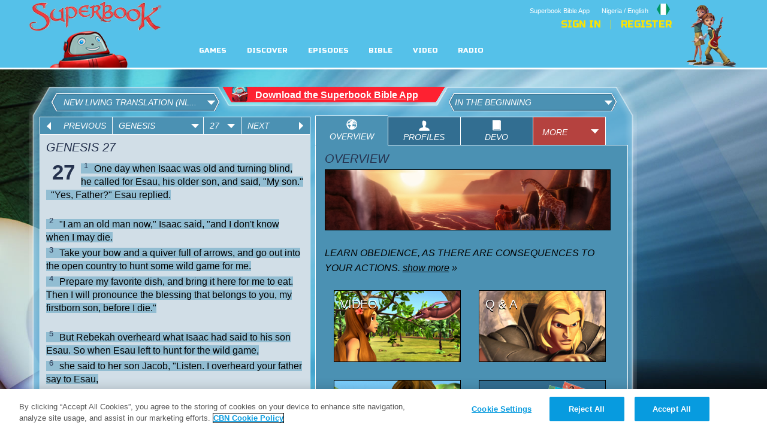

--- FILE ---
content_type: text/html; charset=UTF-8
request_url: https://ng.superbook.cbn.com/superbook_bible//php/sbproxy.php?type=bibleepisodes&season=1
body_size: 33238
content:
{"method":"getBibleEpisodeData","response":[{"type":"ep_guide","nid":"2581341","language":"en-ng","title":"In The Beginning","body":"When Chris disobeys his father by sneaking into the Quantum lab to look at the Professor\u2019s latest invention, he has an accident that almost destroys the top secret work-in-progress.  Chris is mortified and doesn\u2019t know what he\u2019ll say to his father.  SUPERBOOK intervenes and takes our three heroes on a journey to witness Lucifer\u2019s fall and transformation into Satan during a blistering heavenly battle.","teaser":"","episode_season":"1","episode_number":"101","episode_take_away":"Learn obedience, as there are consequences to your actions.","episode_bible_synopsis":"When Chris disobeys his father by sneaking into the Quantum lab to look at the Professor\u2019s latest invention, he has an accident that almost destroys the top secret work-in-progress.  Chris is mortified and doesn\u2019t know what he\u2019ll say to his father.  \n\nSUPERBOOK intervenes and takes our three heroes on a journey to witness Lucifer\u2019s fall and transformation into Satan during a blistering heavenly battle. After Satan has been cast to Earth, Chris, Joy and Gizmo are witness to the destruction of Adam and Eve\u2019s perfect world in Eden due to their own disobedience. \n\nIn a key scene, during the climax, God comes searching for Adam and Eve in the Garden. When he encounters them and the snake, God hurls the serpent to the ground as it morphs into a legless, crawling creature. In this scene, God asserts, \u201cAnd I will cause hostility between you and the woman, and between your offspring and her offspring. He will strike your head, and you will strike his heel.\u201d\u2013 After Eden is locked away behind gates protected by an Angel, Adam and Eve are left outside to face a life less than perfect. Superbook eventually returns the kids home but leaves them with an important message about God\u2019s love and forgiveness.  \n\nChris has come to understand that we\u2019re all human and in our weakness we do things we shouldn\u2019t. Although the Professor is disappointed in his son\u2019s disobedience, he does love Chris and ultimately forgives him \u2013 but there are repercussions and Chris knows he will need to make amends for what\u2019s occurred through his act of disobedience.","bible_reference":[{"value":"Genesis:1:1"}],"episode_word_search":[{"nid":"2581336"},{"nid":"2581331"}],"episode_image":"sites/default/files/image/480_270/101_ITB_Episode_Preview.jpg","episode_image_480_100":"sites/default/files/image/480_270/101_ITB_Episode_Preview.jpg","episode_image_480_270":"sites/default/files/image/480_270/101_ITB_Episode_Preview.jpg","episode_image_430_240":"sites/default/files/episode_guide/preview/430x240_16x9/ITB_Episode_Preview.gif","episode_image_app_thumb":"sites/default/files/episode_guide/mobile_app/thumb/ITB_Mobile.png","episode_image_app_lg":null,"episode_questions":[{"nid":"2581311"},{"nid":"2581306"},{"nid":"2581301"},{"nid":"2581296"},{"nid":"2581291"}],"episode_games":[{"nid":null}],"episode_video_overview":null,"episode_video_image":"","episode_videos":[{"nid":"2581161"},{"nid":"2581186"},{"nid":"2581061"},{"nid":"2581086"},{"nid":"2581221"},{"nid":"2581121"},{"nid":"2581286"},{"nid":"2581281"},{"nid":"2581276"},{"nid":"2581271"}],"episode_video_data":[{"nid":"2581161","type":"video","title":"Eve and the Serpent","video_bc_id":"2365925526001","hex_img_path":"sites/default/files/image_thumb_hex/Eve_Hex.gif","video_path":"Eve_WS","video_path_url":"http://dl2.cbn.com/Stream_Flash8/vod/Eve_WS_m.mp4"},{"nid":"2581186","type":"video","title":"Adam Eats the Fruit","video_bc_id":"2365925533001","hex_img_path":"sites/default/files/image_thumb_hex/Adam_Hex2.gif","video_path":"Adam2_WS","video_path_url":"http://dl2.cbn.com/Stream_Flash8/vod/Adam2_WS_m.mp4"},{"nid":"2581061","type":"video","title":"God in Eden","video_bc_id":"2365925529001","hex_img_path":"sites/default/files/image_thumb_hex/God_Hex.gif","video_path":"God_WS","video_path_url":"http://dl2.cbn.com/Stream_Flash8/vod/God_WS_m.mp4"},{"nid":"2581086","type":"video","title":"The Serpent is Cursed","video_bc_id":"2365925531001","hex_img_path":"sites/default/files/image_thumb_hex/Serpent_Hex2.gif","video_path":"Serpent2_WS","video_path_url":"http://dl2.cbn.com/Stream_Flash8/vod/Serpent2_WS_m.mp4"},{"nid":"2581221","type":"video","title":"The Rebellion Begins","video_bc_id":"2365925534001","hex_img_path":"sites/default/files/image_thumb_hex/Lucifer_Hex.gif","video_path":"Lucifer_WS","video_path_url":"http://dl2.cbn.com/Stream_Flash8/vod/Lucifer_WS_m.mp4"},{"nid":"2581121","type":"video","title":"Satan's Reign Begins","video_bc_id":"2365925532001","hex_img_path":"sites/default/files/image_thumb_hex/Satan_Hex.gif","video_path":"Satan_WS","video_path_url":"http://dl2.cbn.com/Stream_Flash8/vod/Satan_WS_m.mp4"},{"nid":"2581286","type":"video","title":"The Beginning","video_bc_id":"2366169165001","hex_img_path":"sites/default/files/image_thumb_hex/The_Beginning_Hex.png","video_path":null,"video_path_url":"http://dl2.cbn.com/Stream_Flash8/vod/_m.mp4"},{"nid":"2581281","type":"video","title":"In The Beginning - The Salvation Poem","video_bc_id":"2575313357001","hex_img_path":"sites/default/files/image_thumb_hex/ITB_TSP_Hex.gif","video_path":null,"video_path_url":"http://dl2.cbn.com/Stream_Flash8/vod/_m.mp4"},{"nid":"2581276","type":"video","title":"Lucifer Falls","video_bc_id":"2742970183001","hex_img_path":"sites/default/files/image_thumb_hex/LuciferFalls_Hex.gif","video_path":null,"video_path_url":"http://dl2.cbn.com/Stream_Flash8/vod/_m.mp4"},{"nid":"2581271","type":"video","title":"Michael Fights Lucifer","video_bc_id":"1802742847001","hex_img_path":"sites/default/files/image_thumb_hex/Michael_Hex2.gif","video_path":"Michael2_WS","video_path_url":"http://dl2.cbn.com/Stream_Flash8/vod/Michael2_WS_m.mp4"}],"episode_adventure_guide_overview":"Discover a fun and interactive way to learn about your New Journey with God!","episode_adventure_guide_image":"sites/default/files/episode_guide/preview/adv/275x250/104_Devo_Preview_3.gif","episode_adventure_guide":[{"nid":"2580726"},{"nid":"2581051"}],"episode_adventure_guide_data":[{"nid":"2580726","type":"download_resource","title":"Gizmo's Bible Adventures - Your New Journey with God","img_path":"sites/default/files/devo-default_v2.gif","download_path":"sites/default/files/download_resources/SB_Devo_0.pdf"},{"nid":"2581051","type":"download_resource","title":"In The Beginning - Family Discussion Guide","img_path":"sites/default/files/devo-preview-ITB.gif","download_path":"sites/default/files/download_resources/ITB-FDGuide.pdf"}],"episode_char_profiles_overview":null,"episode_char_profiles_image":"sites/default/files/episode_guide/preview/cp/275x250/ITB_Profiles.gif","episode_char_profiles":[{"nid":"2581266"},{"nid":"2581241"},{"nid":"2581216"},{"nid":"2581211"},{"nid":"2581206"},{"nid":"2581181"},{"nid":"2581156"},{"nid":"2581111"},{"nid":"2581106"},{"nid":"2581101"},{"nid":"2581081"},{"nid":"2581056"}],"episode_wallpaper_overview":null,"episode_wallpaper_image":null,"episode_wallpaper":[{"nid":"2581201"},{"nid":"2581256"},{"nid":"2581196"},{"nid":"2581191"},{"nid":"2581176"},{"nid":"2581171"},{"nid":"2581166"},{"nid":"2581076"},{"nid":"2581071"},{"nid":"2581236"},{"nid":"2581231"},{"nid":"2581226"},{"nid":"2581066"},{"nid":"2581261"},{"nid":"2581251"},{"nid":"2581151"},{"nid":"2581146"},{"nid":"2581096"},{"nid":"2581091"},{"nid":"2581326"},{"nid":"2581321"},{"nid":"2581316"}],"episode_wallpaper_data":[{"nid":"2581201","type":"wallpaper","title":"In The Beginning - Adam Eats","hex_img_path":"sites/default/files/image_thumb_hex/Hex_101_AE.jpg","path_1600_1200":"sites/default/files/wallpaper/wp_1600_1200/WP_101_AE_1600_1200.jpg","path_1280_1024":"sites/default/files/wallpaper/wp_1280_1024/WP_101_AE_1280_1024.jpg","path_1024_768":"sites/default/files/wallpaper/wp_1024_768/WP_101_AE_1024_768.jpg","path_800_600":"sites/default/files/wallpaper/wp_800_600/WP_101_AE_800_600.jpg","path_preview":"sites/default/files/Preview_101_AE.jpg","path_thumbnail":"sites/default/files/wallpaper/thumbnail/Thumb_101_AE.jpg"},{"nid":"2581256","type":"wallpaper","title":"In The Beginning - Michael \"This Is Heaven\"","hex_img_path":"sites/default/files/image_thumb_hex/Hex_101_MH.jpg","path_1600_1200":"sites/default/files/wallpaper/wp_1600_1200/WP_101_MH_1600_1200_0.jpg","path_1280_1024":"sites/default/files/wallpaper/wp_1280_1024/WP_101_MH_1280_1024.jpg","path_1024_768":"sites/default/files/wallpaper/wp_1024_768/WP_101_MH_1024_768.jpg","path_800_600":"sites/default/files/wallpaper/wp_800_600/WP_101_MH_800_600.jpg","path_preview":"sites/default/files/Preview_101_MH.jpg","path_thumbnail":"sites/default/files/wallpaper/thumbnail/Thumb_101_MH.jpg"},{"nid":"2581196","type":"wallpaper","title":"In The Beginning - Adam in Eden","hex_img_path":"sites/default/files/image_thumb_hex/Hex_101_AD.jpg","path_1600_1200":"sites/default/files/wallpaper/wp_1600_1200/WP_101_AD_1600_1200.jpg","path_1280_1024":"sites/default/files/wallpaper/wp_1280_1024/WP_101_AD_1280_1024.jpg","path_1024_768":"sites/default/files/wallpaper/wp_1024_768/WP_101_AD_1024_768.jpg","path_800_600":"sites/default/files/wallpaper/wp_800_600/WP_101_AD_800_600.jpg","path_preview":"sites/default/files/Preview_101_AD.jpg","path_thumbnail":"sites/default/files/wallpaper/thumbnail/Thumb_101_AD.jpg"},{"nid":"2581191","type":"wallpaper","title":"In The Beginning - Adam Questions Eve","hex_img_path":"sites/default/files/image_thumb_hex/Hex_101_ALE.jpg","path_1600_1200":"sites/default/files/wallpaper/wp_1600_1200/WP_101_ALE_1600_1200.jpg","path_1280_1024":"sites/default/files/wallpaper/wp_1280_1024/WP_101_ALE_1280_1024.jpg","path_1024_768":"sites/default/files/wallpaper/wp_1024_768/WP_101_ALE_1024_768.jpg","path_800_600":"sites/default/files/wallpaper/wp_800_600/WP_101_ALE_800_600.jpg","path_preview":"sites/default/files/Preview_101_ALE.jpg","path_thumbnail":"sites/default/files/wallpaper/thumbnail/Thumb_101_ALE.jpg"},{"nid":"2581176","type":"wallpaper","title":"In The Beginning - Eve Admires the Fruit","hex_img_path":"sites/default/files/image_thumb_hex/Hex_101_EA.jpg","path_1600_1200":"sites/default/files/wallpaper/wp_1600_1200/WP_101_EA_1600_1200.jpg","path_1280_1024":"sites/default/files/wallpaper/wp_1280_1024/WP_101_EA_1280_1024.jpg","path_1024_768":"sites/default/files/wallpaper/wp_1024_768/WP_101_EA_1024_768.jpg","path_800_600":"sites/default/files/wallpaper/wp_800_600/WP_101_EA_800_600.jpg","path_preview":"sites/default/files/Preview_101_EA.jpg","path_thumbnail":"sites/default/files/wallpaper/thumbnail/Thumb_101_EA.jpg"},{"nid":"2581171","type":"wallpaper","title":"In The Beginning - Eve and the Serpent","hex_img_path":"sites/default/files/image_thumb_hex/Hex_101_ES.jpg","path_1600_1200":"sites/default/files/wallpaper/wp_1600_1200/WP_101_ES_1600_1200.jpg","path_1280_1024":"sites/default/files/wallpaper/wp_1280_1024/WP_101_ES_1280_1024.jpg","path_1024_768":"sites/default/files/wallpaper/wp_1024_768/WP_101_ES_1024_768.jpg","path_800_600":"sites/default/files/wallpaper/wp_800_600/WP_101_ES_800_600.jpg","path_preview":"sites/default/files/Preview_101_ES.jpg","path_thumbnail":"sites/default/files/wallpaper/thumbnail/Thumb_101_ES.jpg"},{"nid":"2581166","type":"wallpaper","title":"In The Beginning - Eve Reaches Out","hex_img_path":"sites/default/files/image_thumb_hex/Hex_101_ER.jpg","path_1600_1200":"sites/default/files/wallpaper/wp_1600_1200/WP_101_ER_1600_1200.jpg","path_1280_1024":"sites/default/files/wallpaper/wp_1280_1024/WP_101_ER_1280_1024.jpg","path_1024_768":"sites/default/files/wallpaper/wp_1024_768/WP_101_ER_1024_768.jpg","path_800_600":"sites/default/files/wallpaper/wp_800_600/WP_101_ER_800_600.jpg","path_preview":"sites/default/files/Preview_101_ER.jpg","path_thumbnail":"sites/default/files/wallpaper/thumbnail/Thumb_101_ER.jpg"},{"nid":"2581076","type":"wallpaper","title":"In The Beginning - God","hex_img_path":"sites/default/files/image_thumb_hex/Hex_101_GH.jpg","path_1600_1200":"sites/default/files/wallpaper/wp_1600_1200/WP_101_GH_1600_1200.jpg","path_1280_1024":"sites/default/files/wallpaper/wp_1280_1024/WP_101_GH_1280_1024.jpg","path_1024_768":"sites/default/files/wallpaper/wp_1024_768/WP_101_GH_1024_768.jpg","path_800_600":"sites/default/files/wallpaper/wp_800_600/WP_101_GH_800_600.jpg","path_preview":"sites/default/files/Preview_101_GH.jpg","path_thumbnail":"sites/default/files/wallpaper/thumbnail/Thumb_101_GH.jpg"},{"nid":"2581071","type":"wallpaper","title":"In The Beginning - God Gives Life","hex_img_path":"sites/default/files/image_thumb_hex/Hex_101_GGL.jpg","path_1600_1200":"sites/default/files/wallpaper/wp_1600_1200/WP_101_GGL_1600_1200.jpg","path_1280_1024":"sites/default/files/wallpaper/wp_1280_1024/WP_101_GGL_1280_1024.jpg","path_1024_768":"sites/default/files/wallpaper/wp_1024_768/WP_101_GGL_1024_768.jpg","path_800_600":"sites/default/files/wallpaper/wp_800_600/WP_101_GGL_800_600.jpg","path_preview":"sites/default/files/Preview_101_GGL.jpg","path_thumbnail":"sites/default/files/wallpaper/thumbnail/Thumb_101_GGL.jpg"},{"nid":"2581236","type":"wallpaper","title":"In The Beginning - Lucifer Fights","hex_img_path":"sites/default/files/image_thumb_hex/Hex_101_LF_0.jpg","path_1600_1200":"sites/default/files/wallpaper/wp_1600_1200/WP_101_LF_1600_1200_0.jpg","path_1280_1024":"sites/default/files/wallpaper/wp_1280_1024/WP_101_LF_1280_1024_0.jpg","path_1024_768":"sites/default/files/wallpaper/wp_1024_768/WP_101_LF_1024_768_0.jpg","path_800_600":"sites/default/files/wallpaper/wp_800_600/WP_101_LF_800_600_0.jpg","path_preview":"sites/default/files/Preview_101_LF_0.jpg","path_thumbnail":"sites/default/files/wallpaper/thumbnail/Thumb_101_LF.jpg"},{"nid":"2581231","type":"wallpaper","title":"In The Beginning - The Fall of Lucifer","hex_img_path":"sites/default/files/image_thumb_hex/Hex_101_LF.jpg","path_1600_1200":"sites/default/files/wallpaper/wp_1600_1200/WP_101_LF_1600_1200.jpg","path_1280_1024":"sites/default/files/wallpaper/wp_1280_1024/WP_101_LF_1280_1024.jpg","path_1024_768":"sites/default/files/wallpaper/wp_1024_768/WP_101_LF_1024_768.jpg","path_800_600":"sites/default/files/wallpaper/wp_800_600/WP_101_LF_800_600.jpg","path_preview":"sites/default/files/Preview_101_LF.jpg","path_thumbnail":"sites/default/files/wallpaper/thumbnail/Thumb_101_LF_0.jpg"},{"nid":"2581226","type":"wallpaper","title":"In The Beginning - The Revolt Begins","hex_img_path":"sites/default/files/image_thumb_hex/Hex_101_LR.jpg","path_1600_1200":"sites/default/files/wallpaper/wp_1600_1200/WP_101_LR_1600_1200.jpg","path_1280_1024":"sites/default/files/wallpaper/wp_1280_1024/WP_101_LR_1280_1024.jpg","path_1024_768":"sites/default/files/wallpaper/wp_1024_768/WP_101_LR_1024_768.jpg","path_800_600":"sites/default/files/wallpaper/wp_800_600/WP_101_LR_800_600.jpg","path_preview":"sites/default/files/Preview_101_LR.jpg","path_thumbnail":"sites/default/files/wallpaper/thumbnail/Thumb_101_LR.jpg"},{"nid":"2581066","type":"wallpaper","title":"In The Beginning - Why Are You Hiding?","hex_img_path":"sites/default/files/image_thumb_hex/Hex_101_GAE.jpg","path_1600_1200":"sites/default/files/wallpaper/wp_1600_1200/WP_101_GAE_1600_1200.jpg","path_1280_1024":"sites/default/files/wallpaper/wp_1280_1024/WP_101_GAE_1280_1024.jpg","path_1024_768":"sites/default/files/wallpaper/wp_1024_768/WP_101_GAE_1024_768.jpg","path_800_600":"sites/default/files/wallpaper/wp_800_600/WP_101_GAE_800_600.jpg","path_preview":"sites/default/files/Preview_101_GAE.jpg","path_thumbnail":"sites/default/files/wallpaper/thumbnail/Thumb_101_GAE.jpg"},{"nid":"2581261","type":"wallpaper","title":"In The Beginning - Archangel Michael","hex_img_path":"sites/default/files/image_thumb_hex/Hex_101_M.jpg","path_1600_1200":"sites/default/files/wallpaper/wp_1600_1200/WP_101_M_1600_1200.jpg","path_1280_1024":"sites/default/files/wallpaper/wp_1280_1024/WP_101_M_1280_1024.jpg","path_1024_768":"sites/default/files/wallpaper/wp_1024_768/WP_101_M_1024_768.jpg","path_800_600":"sites/default/files/wallpaper/wp_800_600/WP_101_M_800_600.jpg","path_preview":"sites/default/files/Preview_101_M.jpg","path_thumbnail":"sites/default/files/wallpaper/thumbnail/Thumb_101_M.jpg"},{"nid":"2581251","type":"wallpaper","title":"In The Beginning - Michael Introduction","hex_img_path":"sites/default/files/image_thumb_hex/Hex_101_MI.jpg","path_1600_1200":"sites/default/files/wallpaper/wp_1600_1200/WP_101_MI_1600_1200.jpg","path_1280_1024":"sites/default/files/wallpaper/wp_1280_1024/WP_101_MI_1280_1024.jpg","path_1024_768":"sites/default/files/wallpaper/wp_1024_768/WP_101_MI_1024_768.jpg","path_800_600":"sites/default/files/wallpaper/wp_800_600/WP_101_MI_800_600.jpg","path_preview":"sites/default/files/Preview_101_MI.jpg","path_thumbnail":"sites/default/files/wallpaper/thumbnail/Thumb_101_MI.jpg"},{"nid":"2581151","type":"wallpaper","title":"In The Beginning - Satan in Eden","hex_img_path":"sites/default/files/image_thumb_hex/Hex_101_SIE.jpg","path_1600_1200":"sites/default/files/wallpaper/wp_1600_1200/WP_101_SIE_1600_1200.jpg","path_1280_1024":"sites/default/files/wallpaper/wp_1280_1024/WP_101_SIE_1280_1024.jpg","path_1024_768":"sites/default/files/wallpaper/wp_1024_768/WP_101_SIE_1024_768.jpg","path_800_600":"sites/default/files/wallpaper/wp_800_600/WP_101_SIE_800_600.jpg","path_preview":"sites/default/files/Preview_101_SIE_0.jpg","path_thumbnail":"sites/default/files/wallpaper/thumbnail/Thumb_101_SIE.jpg"},{"nid":"2581146","type":"wallpaper","title":"In The Beginning - Satan's Reign Begins","hex_img_path":"sites/default/files/image_thumb_hex/Hex_101_SER.jpg","path_1600_1200":"sites/default/files/wallpaper/wp_1600_1200/WP_101_SER_1600_1200_1.jpg","path_1280_1024":"sites/default/files/wallpaper/wp_1280_1024/WP_101_SER_1280_1024.jpg","path_1024_768":"sites/default/files/wallpaper/wp_1024_768/WP_101_SER_1024_768.jpg","path_800_600":"sites/default/files/wallpaper/wp_800_600/WP_101_SER_800_600_1.jpg","path_preview":"sites/default/files/Preview_101_SER.jpg","path_thumbnail":"sites/default/files/wallpaper/thumbnail/Thumb_101_SER.jpg"},{"nid":"2581096","type":"wallpaper","title":"In The Beginning - The Serpent","hex_img_path":"sites/default/files/image_thumb_hex/Hex_101_S.jpg","path_1600_1200":"sites/default/files/wallpaper/wp_1600_1200/WP_101_S_1600_1200.jpg","path_1280_1024":"sites/default/files/wallpaper/wp_1280_1024/WP_101_S_1280_1024.jpg","path_1024_768":"sites/default/files/wallpaper/wp_1024_768/WP_101_S_1024_768.jpg","path_800_600":"sites/default/files/wallpaper/wp_800_600/WP_101_S_800_600.jpg","path_preview":"sites/default/files/Preview_101_S.jpg","path_thumbnail":"sites/default/files/wallpaper/thumbnail/Thumb_101_S.jpg"},{"nid":"2581091","type":"wallpaper","title":"In The Beginning - The Serpent Tempts","hex_img_path":"sites/default/files/image_thumb_hex/Hex_101_ST.jpg","path_1600_1200":"sites/default/files/wallpaper/wp_1600_1200/WP_101_ST_1600_1200.jpg","path_1280_1024":"sites/default/files/wallpaper/wp_1280_1024/WP_101_ST_1280_1024_0.jpg","path_1024_768":"sites/default/files/wallpaper/wp_1024_768/WP_101_ST_1024_768.jpg","path_800_600":"sites/default/files/wallpaper/wp_800_600/WP_101_ST_800_600.jpg","path_preview":"sites/default/files/Preview_101_ST.jpg","path_thumbnail":"sites/default/files/wallpaper/thumbnail/Thumb_101_ST.jpg"},{"nid":"2581326","type":"wallpaper","title":"Adam Dust","hex_img_path":"sites/default/files/image_thumb_hex/Adam_Dust_HexImage.png","path_1600_1200":"sites/default/files/wallpaper/wp_1600_1200/clear/AdamDust_1600x1200.jpg.jpglogo_en","path_1280_1024":"sites/default/files/wallpaper/wp_1280_1024/clear/AdamDust_1280x1024.jpg.jpglogo_en","path_1024_768":"sites/default/files/wallpaper/wp_1024_768/clear/AdamDust_1024x768.jpg.jpglogo_en","path_800_600":"sites/default/files/wallpaper/wp_800_600/clear/AdamDust_800x600.jpg.jpglogo_en","path_preview":"sites/default/files/AdamDust_600x360.jpg.jpg","path_thumbnail":"sites/default/files/wallpaper/thumbnail/AdamDust_80x45.jpg.jpg"},{"nid":"2581321","type":"wallpaper","title":"Angel Guard","hex_img_path":"sites/default/files/image_thumb_hex/Angel_Guard_HexImage.png","path_1600_1200":"sites/default/files/wallpaper/wp_1600_1200/clear/AngelGuard_1600x1200.jpg.jpglogo_en","path_1280_1024":"sites/default/files/wallpaper/wp_1280_1024/clear/AngelGuard_1280x1024.jpg.jpglogo_en","path_1024_768":"sites/default/files/wallpaper/wp_1024_768/clear/AngelGuard_1024x768.jpg.jpglogo_en","path_800_600":"sites/default/files/wallpaper/wp_800_600/clear/AngelGuard_800x600.jpg.jpglogo_en","path_preview":"sites/default/files/AngelGuard_600x360.jpg.jpg","path_thumbnail":"sites/default/files/wallpaper/thumbnail/AngelGuard_80x45.jpg.jpg"},{"nid":"2581316","type":"wallpaper","title":"In the Beginning - 4 Great Rivers","hex_img_path":"sites/default/files/image_thumb_hex/4_Rivers_HexImage.png","path_1600_1200":"sites/default/files/wallpaper/wp_1600_1200/clear/4GreatRivers_1600x1200.jpg.jpglogo_en","path_1280_1024":"sites/default/files/wallpaper/wp_1280_1024/clear/4GreatRivers_1281x1024.jpg.jpglogo_en","path_1024_768":"sites/default/files/wallpaper/wp_1024_768/clear/4GreatRivers_1024x768.jpg.jpglogo_en","path_800_600":"sites/default/files/wallpaper/wp_800_600/clear/4GreatRivers_800x600.jpg.jpglogo_en","path_preview":"sites/default/files/4GreatRivers_600x360.jpg.jpg","path_thumbnail":"sites/default/files/wallpaper/thumbnail/4GreatRivers_80x45.jpg.jpg"}],"episode_char_profiles_image_210x118":"sites/default/files/episode_guide/preview/cp/210x118/101_Bible_Profiles_Landing.jpg","episode_questions_image_210x118":"sites/default/files/episode_guide/preview/qa/210x118/101_Bible_QnA_Landing.jpg","episode_adventure_guide_image_210x118":"sites/default/files/episode_guide/preview/adv/210x118/104_Bible_Devo_Landing_3.jpg","episode_video_image_210x118":"sites/default/files/episode_guide/preview/video/210x118/101_Bible_Video_Landing_0.jpg"},{"type":"ep_guide","nid":"2582726","language":"en-ng","title":"The Test!","body":"Chris is stoked because he got a Holo9, the ultimate holographic gaming system!  But Chris starts to feel a twinge of guilt when he hears that a sick boy in the hospital would like to have one. It takes SUPERBOOK\u2019S assistance to turn Chris around after he meets Abraham and Issac. Through Abraham's obedience to God, Chris learns that you should put God first, above all else (even an Holo9), and everything else will work out.","teaser":"","episode_season":"1","episode_number":"102","episode_take_away":"Put God first, above all else.","episode_bible_synopsis":"Chris has never been this excited.  His birthday gift is a Holo9, the ultimate holographic gaming system!  It's so popular that there aren't enough to go around for all the kids who want one... such as the sick boy at the local hospital -- even the hospital is unable to pull strings to get him one.  Chris feels a twinge of guilt... but it takes SUPERBOOK\u2019S assistance to turn him around.  The kids journey to meet Abraham and his beloved son, Isaac, whom he was willing to sacrifice because it\u2019s what God wants.  Abraham puts God first in his life, above everything else.  This has a profound effect on Chris, who returns home to donate his coveted Holo9 to the little boy at the hospital.  He sacrifices what is important to him and does it because he knows it\u2019s what God is asking him to do.","bible_reference":[{"value":"Genesis 22"}],"episode_word_search":[{"nid":"2582421"},{"nid":"2582426"},{"nid":"2582431"}],"episode_image":"sites/default/files/image/480_270/102_TPG_Bible_Preview.jpg","episode_image_480_100":"sites/default/files/image/480_270/102_TPG_Bible_Preview.jpg","episode_image_480_270":"sites/default/files/image/480_270/102_TPG_Bible_Preview.jpg","episode_image_430_240":"sites/default/files/episode_guide/preview/430x240_16x9/TheTest_Episode_Preview.gif","episode_image_app_thumb":null,"episode_image_app_lg":null,"episode_questions":[{"nid":"2582436"},{"nid":"2582441"},{"nid":"2582446"},{"nid":"2582451"},{"nid":"2582456"}],"episode_games":[{"nid":null}],"episode_video_overview":null,"episode_video_image":"","episode_videos":[{"nid":"2582646"},{"nid":"2582511"},{"nid":"2582541"},{"nid":"2582461"},{"nid":"2582601"},{"nid":"2582641"},{"nid":"2582636"},{"nid":"2582631"},{"nid":"2582626"}],"episode_video_data":[{"nid":"2582646","type":"video","title":"The Test! - The Salvation Poem","video_bc_id":"2365925550001","hex_img_path":"sites/default/files/image_thumb_hex/102_TSP_Hex.png","video_path":"Abraham_and_Isaac_TSP_English_Final-1_5_12_WS","video_path_url":"http://dl2.cbn.com/Stream_Flash8/vod/Abraham_and_Isaac_TSP_English_Final-1_5_12_WS_m.mp4"},{"nid":"2582511","type":"video","title":"Sarah Laughs","video_bc_id":"2365925545001","hex_img_path":"sites/default/files/image_thumb_hex/102_Sarah_Hex.png","video_path":"Sarah-Visitors_WS","video_path_url":"http://dl2.cbn.com/Stream_Flash8/vod/Sarah-Visitors_WS_m.mp4"},{"nid":"2582541","type":"video","title":"Young Isaac","video_bc_id":"2366169166001","hex_img_path":"sites/default/files/image_thumb_hex/102_Isaac_Hex.png","video_path":"Isaac_WS","video_path_url":"http://dl2.cbn.com/Stream_Flash8/vod/Isaac_WS_m.mp4"},{"nid":"2582461","type":"video","title":"The Promise to Abraham","video_bc_id":"2365925546001","hex_img_path":"sites/default/files/image_thumb_hex/102_Abraham_Hex.png","video_path":"Abraham_WS","video_path_url":"http://dl2.cbn.com/Stream_Flash8/vod/Abraham_WS_m.mp4"},{"nid":"2582601","type":"video","title":"Three Visitors","video_bc_id":"2365925545001","hex_img_path":"sites/default/files/image_thumb_hex/102_Visitors_Hex.png","video_path":"Sarah-Visitors_WS","video_path_url":"http://dl2.cbn.com/Stream_Flash8/vod/Sarah-Visitors_WS_m.mp4"},{"nid":"2582641","type":"video","title":"Abraham Hears From God","video_bc_id":"2784471141001","hex_img_path":"sites/default/files/image_thumb_hex/AbrahamHearsAngel_Hex.gif","video_path":null,"video_path_url":"http://dl2.cbn.com/Stream_Flash8/vod/_m.mp4"},{"nid":"2582636","type":"video","title":"Take Your Son","video_bc_id":"2784494488001","hex_img_path":"sites/default/files/image_thumb_hex/GodTellsAbraham_Hex.gif","video_path":null,"video_path_url":"http://dl2.cbn.com/Stream_Flash8/vod/_m.mp4"},{"nid":"2582631","type":"video","title":"Offering","video_bc_id":"2784457260001","hex_img_path":"sites/default/files/image_thumb_hex/IsaacAsks_Hex.gif","video_path":null,"video_path_url":"http://dl2.cbn.com/Stream_Flash8/vod/_m.mp4"},{"nid":"2582626","type":"video","title":"The Lord Provides","video_bc_id":"2784471143001","hex_img_path":"sites/default/files/image_thumb_hex/TheLordProvides_Hex.gif","video_path":null,"video_path_url":"http://dl2.cbn.com/Stream_Flash8/vod/_m.mp4"}],"episode_adventure_guide_overview":"Discover a fun and interactive way to learn about your New Journey with God!","episode_adventure_guide_image":"sites/default/files/episode_guide/preview/adv/275x250/104_Devo_Preview_4.gif","episode_adventure_guide":[{"nid":"2580726"},{"nid":"2582581"}],"episode_adventure_guide_data":[{"nid":"2580726","type":"download_resource","title":"Gizmo's Bible Adventures - Your New Journey with God","img_path":"sites/default/files/devo-default_v2.gif","download_path":"sites/default/files/download_resources/SB_Devo_0.pdf"},{"nid":"2582581","type":"download_resource","title":"The Test! - Family Discussion Guide","img_path":"sites/default/files/devo-preview-test.gif","download_path":"sites/default/files/download_resources/Test_FDGuideHiRes_0.pdf"}],"episode_char_profiles_overview":"Learn more about Abraham, Sarah, Isaac and the mysterious Messenger of the Lord here.","episode_char_profiles_image":"sites/default/files/episode_guide/preview/cp/275x250/TPG_Episode_Character_Preview.gif","episode_char_profiles":[{"nid":"2582621"},{"nid":"2582536"},{"nid":"2582506"},{"nid":"2582576"},{"nid":"2582596"},{"nid":"2582591"},{"nid":"2582586"}],"episode_wallpaper_overview":null,"episode_wallpaper_image":null,"episode_wallpaper":[{"nid":"2582486"},{"nid":"2582526"},{"nid":"2582571"},{"nid":"2582501"},{"nid":"2582611"},{"nid":"2582496"},{"nid":"2582491"},{"nid":"2582481"},{"nid":"2582476"},{"nid":"2582471"},{"nid":"2582606"},{"nid":"2582616"},{"nid":"2582566"},{"nid":"2582561"},{"nid":"2582556"},{"nid":"2582551"},{"nid":"2582466"},{"nid":"2582721"},{"nid":"2582716"},{"nid":"2582711"},{"nid":"2582706"},{"nid":"2582701"},{"nid":"2582696"},{"nid":"2582546"},{"nid":"2582691"},{"nid":"2582686"},{"nid":"2582681"},{"nid":"2582676"},{"nid":"2582671"},{"nid":"2582666"},{"nid":"2582661"},{"nid":"2582656"},{"nid":"2582651"},{"nid":"2582521"},{"nid":"2582516"},{"nid":"2582531"}],"episode_wallpaper_data":[{"nid":"2582486","type":"wallpaper","title":"The Test! - Abraham's Long Walk","hex_img_path":"sites/default/files/image_thumb_hex/hexImage_Abraham_Walks.gif","path_1600_1200":"sites/default/files/wallpaper/wp_1600_1200/WP_Abraham_Walks_1600_1200.jpg","path_1280_1024":"sites/default/files/wallpaper/wp_1280_1024/WP_Abraham_Walks_1280_1024.jpg","path_1024_768":"sites/default/files/wallpaper/wp_1024_768/WP_Abraham_Walks_1024_768.jpg","path_800_600":"sites/default/files/wallpaper/wp_800_600/WP_Abraham_Walks_800_600.jpg","path_preview":"sites/default/files/Preview_Abraham_Walks.jpg","path_thumbnail":"sites/default/files/wallpaper/thumbnail/Abraham_Walks_Thumb.jpg"},{"nid":"2582526","type":"wallpaper","title":"The Test! - Sarah Laughs","hex_img_path":"sites/default/files/image_thumb_hex/hexImage_Sarah_SLA.gif","path_1600_1200":"sites/default/files/wallpaper/wp_1600_1200/WP_Sarah_SLA_1600_1200.jpg","path_1280_1024":"sites/default/files/wallpaper/wp_1280_1024/WP_Sarah_SLA_1280_1024.jpg","path_1024_768":"sites/default/files/wallpaper/wp_1024_768/WP_Sarah_SLA_1024_768.jpg","path_800_600":"sites/default/files/wallpaper/wp_800_600/WP_Sarah_SLA_800_600.jpg","path_preview":"sites/default/files/Preview_Sarah_SLA.jpg","path_thumbnail":"sites/default/files/wallpaper/thumbnail/Sarah_SLA_Thumb_0.png"},{"nid":"2582571","type":"wallpaper","title":"The Test! - Isaac Runs","hex_img_path":"sites/default/files/image_thumb_hex/hexImage_Isaac_Runs.gif","path_1600_1200":"sites/default/files/wallpaper/wp_1600_1200/WP_Isaac_Runs_1600_1200.jpg","path_1280_1024":"sites/default/files/wallpaper/wp_1280_1024/WP_Isaac_Runs_1280_1024.jpg","path_1024_768":"sites/default/files/wallpaper/wp_1024_768/WP_Isaac_Runs_1024_768.jpg","path_800_600":"sites/default/files/wallpaper/wp_800_600/WP_Isaac_Runs_800_600.jpg","path_preview":"sites/default/files/Preview_Isaac_Runs.jpg","path_thumbnail":"sites/default/files/wallpaper/thumbnail/Isaac_Runs_Thumb.jpg"},{"nid":"2582501","type":"wallpaper","title":"The Test! - Abraham Embraces Isaac","hex_img_path":"sites/default/files/image_thumb_hex/hexImage_Abraham_Embrace.gif","path_1600_1200":"sites/default/files/wallpaper/wp_1600_1200/WP_Abraham_Embrace_1600_1200.jpg","path_1280_1024":"sites/default/files/wallpaper/wp_1280_1024/WP_Abraham_Embrace_1280_1024.jpg","path_1024_768":"sites/default/files/wallpaper/wp_1024_768/WP_Abraham_Embrace_1024_768.jpg","path_800_600":"sites/default/files/wallpaper/wp_800_600/WP_Abraham_Embrace_800_600.jpg","path_preview":"sites/default/files/Preview_Abraham_Embrace.jpg","path_thumbnail":"sites/default/files/wallpaper/thumbnail/Abraham_Embrance_Thumb.jpg"},{"nid":"2582611","type":"wallpaper","title":"The Test! - The Promise","hex_img_path":"sites/default/files/image_thumb_hex/hexImage_AngelOfLord_The_Promise.gif","path_1600_1200":"sites/default/files/wallpaper/wp_1600_1200/WP_AngelOfLord_The_Promise_1600_1200.jpg","path_1280_1024":"sites/default/files/wallpaper/wp_1280_1024/WP_AngelOfLord_The_Promise_1280_1024.jpg","path_1024_768":"sites/default/files/wallpaper/wp_1024_768/WP_AngelOfLord_The_Promise_1024_768.jpg","path_800_600":"sites/default/files/wallpaper/wp_800_600/WP_AngelOfLord_The_Promise_800_600.jpg","path_preview":"sites/default/files/Preview_AngelOfLord_The_Promise.jpg","path_thumbnail":"sites/default/files/wallpaper/thumbnail/AngelOfLord_The_Promise_Thumb.jpg"},{"nid":"2582496","type":"wallpaper","title":"The Test! - Abraham Sacrifices Lamb","hex_img_path":"sites/default/files/image_thumb_hex/hexImage_Abraham_Lamb.gif","path_1600_1200":"sites/default/files/wallpaper/wp_1600_1200/WP_Abraham_Lamb_1600_1200.jpg","path_1280_1024":"sites/default/files/wallpaper/wp_1280_1024/WP_Abraham_Lamb_1280_1024.jpg","path_1024_768":"sites/default/files/wallpaper/wp_1024_768/WP_Abraham_Lamb_1024_768.jpg","path_800_600":"sites/default/files/wallpaper/wp_800_600/WP_Abraham_Lamb_800_600.jpg","path_preview":"sites/default/files/Preview_Abraham_Lamb.jpg","path_thumbnail":"sites/default/files/wallpaper/thumbnail/Abraham_Lamb_Thumb.png"},{"nid":"2582491","type":"wallpaper","title":"The Test! - Abraham's Faith","hex_img_path":"sites/default/files/image_thumb_hex/hexImage_Abraham_Faith.gif","path_1600_1200":"sites/default/files/wallpaper/wp_1600_1200/WP_Abraham_Faith_1600_1200.jpg","path_1280_1024":"sites/default/files/wallpaper/wp_1280_1024/WP_Abraham_Faith_1280_1024.jpg","path_1024_768":"sites/default/files/wallpaper/wp_1024_768/WP_Abraham_Faith_1024_768.jpg","path_800_600":"sites/default/files/wallpaper/wp_800_600/WP_Abraham_Faith_800_600.jpg","path_preview":"sites/default/files/Preview_Abraham_Faith.jpg","path_thumbnail":"sites/default/files/wallpaper/thumbnail/Abraham_Faith_Thumb.jpg"},{"nid":"2582481","type":"wallpaper","title":"The Test! - The Embrace","hex_img_path":"sites/default/files/image_thumb_hex/hexImage_AbrIsaac_The_Embrace.gif","path_1600_1200":"sites/default/files/wallpaper/wp_1600_1200/WP_AbrIsaac_The_Embrace_1600_1200.jpg","path_1280_1024":"sites/default/files/wallpaper/wp_1280_1024/WP_AbrIsaac_The_Embrace_1280_1024.jpg","path_1024_768":"sites/default/files/wallpaper/wp_1024_768/WP_AbrIsaac_The_Embrace_1024_768.jpg","path_800_600":"sites/default/files/wallpaper/wp_800_600/WP_AbrIsaac_The_Embrace_800_600.jpg","path_preview":"sites/default/files/Preview_AbrIsaac_The_Embrace.jpg","path_thumbnail":"sites/default/files/wallpaper/thumbnail/AbrIsaac_The_Embrace_Thumb.png"},{"nid":"2582476","type":"wallpaper","title":"The Test! - To Moriah","hex_img_path":"sites/default/files/image_thumb_hex/hexImage_AbrIsaac_To_Moriah.gif","path_1600_1200":"sites/default/files/wallpaper/wp_1600_1200/WP_AbrIsaac_To_Moriah_1600_1200.jpg","path_1280_1024":"sites/default/files/wallpaper/wp_1280_1024/WP_AbrIsaac_To_Moriah_1280_1024.jpg","path_1024_768":"sites/default/files/wallpaper/wp_1024_768/WP_AbrIsaac_To_Moriah_1024_768.jpg","path_800_600":"sites/default/files/wallpaper/wp_800_600/WP_AbrIsaac_To_Moriah_800_600.jpg","path_preview":"sites/default/files/Preview_AbrIsaac_To_Moriah.jpg","path_thumbnail":"sites/default/files/wallpaper/thumbnail/AbrIsaac_To_Moriah_Thumb.jpg"},{"nid":"2582471","type":"wallpaper","title":"The Test! - Trust","hex_img_path":"sites/default/files/image_thumb_hex/hexImage_AbrIsaac_Trust.gif","path_1600_1200":"sites/default/files/wallpaper/wp_1600_1200/WP_AbrIsaac_Trust_1600_1200.jpg","path_1280_1024":"sites/default/files/wallpaper/wp_1280_1024/WP_AbrIsaac_Trust_1280_1024.jpg","path_1024_768":"sites/default/files/wallpaper/wp_1024_768/WP_AbrIsaac_Trust_1024_768.jpg","path_800_600":"sites/default/files/wallpaper/wp_800_600/WP_AbrIsaac_Trust_800_600.jpg","path_preview":"sites/default/files/Preview_AbrIsaac_Trust.jpg","path_thumbnail":"sites/default/files/wallpaper/thumbnail/AbrIsaac_Trust_Thumb.jpg"},{"nid":"2582606","type":"wallpaper","title":"The Test! - Three Visitors Approach","hex_img_path":"sites/default/files/image_thumb_hex/hexImage_AngelOfLord_Three_Visitors.gif","path_1600_1200":"sites/default/files/wallpaper/wp_1600_1200/WP_AngelOfLord_Three_Visitors_1600_1200.jpg","path_1280_1024":"sites/default/files/wallpaper/wp_1280_1024/WP_AngelOfLord_Three_Visitors_1280_1024.jpg","path_1024_768":"sites/default/files/wallpaper/wp_1024_768/WP_AngelOfLord_Three_Visitors_1024_768.jpg","path_800_600":"sites/default/files/wallpaper/wp_800_600/WP_AngelOfLord_Three_Visitors_800_600.jpg","path_preview":"sites/default/files/Preview_AngelOfLord_Three_Visitors.jpg","path_thumbnail":"sites/default/files/wallpaper/thumbnail/AngelOfLord_01_Three_Visitors.png"},{"nid":"2582616","type":"wallpaper","title":"The Test! - Messenger of the Lord","hex_img_path":"sites/default/files/image_thumb_hex/hexImage_AngelOfLord_AOL.gif","path_1600_1200":"sites/default/files/wallpaper/wp_1600_1200/WP_AngelOfLord_AOL_1600_1200.jpg","path_1280_1024":"sites/default/files/wallpaper/wp_1280_1024/WP_AngelOfLord_AOL_1280_1024.jpg","path_1024_768":"sites/default/files/wallpaper/wp_1024_768/WP_AngelOfLord_AOL_1024_768.jpg","path_800_600":"sites/default/files/wallpaper/wp_800_600/WP_AngelOfLord_AOL_800_600.jpg","path_preview":"sites/default/files/Preview_AngelOfLord_AOL.jpg","path_thumbnail":"sites/default/files/wallpaper/thumbnail/AngelOfLord_AOL_Thumb.jpg"},{"nid":"2582566","type":"wallpaper","title":"The Test! - Isaac Got Him","hex_img_path":"sites/default/files/image_thumb_hex/hexImage_Isaac_GotHim.gif","path_1600_1200":"sites/default/files/wallpaper/wp_1600_1200/WP_Isaac_GotHim_1600_1200.jpg","path_1280_1024":"sites/default/files/wallpaper/wp_1280_1024/WP_Isaac_GotHim_1280_1024.jpg","path_1024_768":"sites/default/files/wallpaper/wp_1024_768/WP_Isaac_GotHim_1024_768.jpg","path_800_600":"sites/default/files/wallpaper/wp_800_600/WP_Isaac_GotHim_800_600.jpg","path_preview":"sites/default/files/Preview_Isaac_GotHim.jpg","path_thumbnail":"sites/default/files/wallpaper/thumbnail/Isaac_GotHim_Thumb.jpg"},{"nid":"2582561","type":"wallpaper","title":"The Test! - Isaac Knows","hex_img_path":"sites/default/files/image_thumb_hex/hexImage_Isaac_Knows.gif","path_1600_1200":"sites/default/files/wallpaper/wp_1600_1200/WP_Isaac_Knows_1600_1200.jpg","path_1280_1024":"sites/default/files/wallpaper/wp_1280_1024/WP_Isaac_Knows_1280_1024.jpg","path_1024_768":"sites/default/files/wallpaper/wp_1024_768/WP_Isaac_Knows_1024_768.jpg","path_800_600":"sites/default/files/wallpaper/wp_800_600/WP_Isaac_Knows_800_600.jpg","path_preview":"sites/default/files/Preview_Isaac_Knows.jpg","path_thumbnail":"sites/default/files/wallpaper/thumbnail/Isaac_Knows_Thumb.jpg"},{"nid":"2582556","type":"wallpaper","title":"The Test! - Isaac and His New Friends","hex_img_path":"sites/default/files/image_thumb_hex/hexImage_Isaac_NewFriends.gif","path_1600_1200":"sites/default/files/wallpaper/wp_1600_1200/WP_Isaac_NewFriends_1600_1200.jpg","path_1280_1024":"sites/default/files/wallpaper/wp_1280_1024/WP_Isaac_NewFriends_1280_1024.jpg","path_1024_768":"sites/default/files/wallpaper/wp_1024_768/WP_Isaac_NewFriends_1024_768.jpg","path_800_600":"sites/default/files/wallpaper/wp_800_600/WP_Isaac_NewFriends_800_600.jpg","path_preview":"sites/default/files/Preview_Isaac_NewFriends.jpg","path_thumbnail":"sites/default/files/wallpaper/thumbnail/Isaac_NewFriends_Thumb.jpg"},{"nid":"2582551","type":"wallpaper","title":"The Test! - Isaac Trusts","hex_img_path":"sites/default/files/image_thumb_hex/hexImage_Isaac_Trusts.gif","path_1600_1200":"sites/default/files/wallpaper/wp_1600_1200/WP_Isaac_Trusts_1600_1200.jpg","path_1280_1024":"sites/default/files/wallpaper/wp_1280_1024/WP_Isaac_Trusts_1280_1024.jpg","path_1024_768":"sites/default/files/wallpaper/wp_1024_768/WP_Isaac_Trusts_1024_768.jpg","path_800_600":"sites/default/files/wallpaper/wp_800_600/WP_Isaac_Trusts_800_600.jpg","path_preview":"sites/default/files/Preview_Isaac_Trusts.jpg","path_thumbnail":"sites/default/files/wallpaper/thumbnail/Isaac_Trusts_Thumb.png"},{"nid":"2582466","type":"wallpaper","title":"The Test! - Abraham Explains","hex_img_path":"sites/default/files/image_thumb_hex/hexImage_Kids_AE.gif","path_1600_1200":"sites/default/files/wallpaper/wp_1600_1200/WP_Kids_AE_1600_1200.jpg","path_1280_1024":"sites/default/files/wallpaper/wp_1280_1024/WP_Kids_AE_1280_1024.jpg","path_1024_768":"sites/default/files/wallpaper/wp_1024_768/WP_Kids_AE_1024_768.jpg","path_800_600":"sites/default/files/wallpaper/wp_800_600/WP_Kids_AE_800_600.jpg","path_preview":"sites/default/files/Preview_Kids_AE.jpg","path_thumbnail":"sites/default/files/wallpaper/thumbnail/Kids_AE_Thumb.png"},{"nid":"2582721","type":"wallpaper","title":"The Test! - Chris in Action","hex_img_path":"sites/default/files/image_thumb_hex/hexImage_Kids_CAP.gif","path_1600_1200":"sites/default/files/wallpaper/wp_1600_1200/WP_Kids_CAP_1600_1200.jpg","path_1280_1024":"sites/default/files/wallpaper/wp_1280_1024/WP_Kids_CAP_1280_1024.jpg","path_1024_768":"sites/default/files/wallpaper/wp_1024_768/WP_Kids_CAP_1024_768.jpg","path_800_600":"sites/default/files/wallpaper/wp_800_600/WP_Kids_CAP_800_600.jpg","path_preview":"sites/default/files/Preview_Kids_CAP.jpg","path_thumbnail":"sites/default/files/wallpaper/thumbnail/Kids_CAP_Thumb.png"},{"nid":"2582716","type":"wallpaper","title":"The Test! - Chris Contemplates","hex_img_path":"sites/default/files/image_thumb_hex/hexImage_Kids_CC.gif","path_1600_1200":"sites/default/files/wallpaper/wp_1600_1200/WP_Kids_CC_1600_1200.jpg","path_1280_1024":"sites/default/files/wallpaper/wp_1280_1024/WP_Kids_CC_1280_1024.jpg","path_1024_768":"sites/default/files/wallpaper/wp_1024_768/WP_Kids_CC_1024_768.jpg","path_800_600":"sites/default/files/wallpaper/wp_800_600/WP_Kids_CC_800_600.jpg","path_preview":"sites/default/files/Preview_Kids_CC.jpg","path_thumbnail":"sites/default/files/wallpaper/thumbnail/Kids_CC_Thumb.png"},{"nid":"2582711","type":"wallpaper","title":"The Test! - The Explosion","hex_img_path":"sites/default/files/image_thumb_hex/hexImage_Kids_CF.gif","path_1600_1200":"sites/default/files/wallpaper/wp_1600_1200/WP_Kids_CF_1600_1200.jpg","path_1280_1024":"sites/default/files/wallpaper/wp_1280_1024/WP_Kids_CF_1280_1024.jpg","path_1024_768":"sites/default/files/wallpaper/wp_1024_768/WP_Kids_CF_1024_768.jpg","path_800_600":"sites/default/files/wallpaper/wp_800_600/WP_Kids_CF_800_600.jpg","path_preview":"sites/default/files/Preview_Kids_CF.jpg","path_thumbnail":"sites/default/files/wallpaper/thumbnail/Kids_CF_Thumb.png"},{"nid":"2582706","type":"wallpaper","title":"The Test! - Chris \"Master Gamer\"","hex_img_path":"sites/default/files/image_thumb_hex/hexImage_Kids_CMG.gif","path_1600_1200":"sites/default/files/wallpaper/wp_1600_1200/WP_Kids_CMG_1600_1200.jpg","path_1280_1024":"sites/default/files/wallpaper/wp_1280_1024/WP_Kids_CMG_1280_1024.jpg","path_1024_768":"sites/default/files/wallpaper/wp_1024_768/WP_Kids_CMG_1024_768.jpg","path_800_600":"sites/default/files/wallpaper/wp_800_600/WP_Kids_CMG_800_600.jpg","path_preview":"sites/default/files/Preview_Kids_CMG.jpg","path_thumbnail":"sites/default/files/wallpaper/thumbnail/Kids_CMG_Thumb.png"},{"nid":"2582701","type":"wallpaper","title":"The Test! - Chris Wants To Help","hex_img_path":"sites/default/files/image_thumb_hex/hexImage_Kids_CWTH.gif","path_1600_1200":"sites/default/files/wallpaper/wp_1600_1200/WP_Kids_CWTH_1600_1200.jpg","path_1280_1024":"sites/default/files/wallpaper/wp_1280_1024/WP_Kids_CWTH_1280_1024.jpg","path_1024_768":"sites/default/files/wallpaper/wp_1024_768/WP_Kids_CWTH_1024_768.jpg","path_800_600":"sites/default/files/wallpaper/wp_800_600/WP_Kids_CWTH_800_600.jpg","path_preview":"sites/default/files/Preview_Kids_CWTH.jpg","path_thumbnail":"sites/default/files/wallpaper/thumbnail/Kids_CWTH_Thumb.png"},{"nid":"2582696","type":"wallpaper","title":"The Test! - Holostation","hex_img_path":"sites/default/files/image_thumb_hex/hexImage_Kids_HS.gif","path_1600_1200":"sites/default/files/wallpaper/wp_1600_1200/WP_Kids_HS_1600_1200.jpg","path_1280_1024":"sites/default/files/wallpaper/wp_1280_1024/WP_Kids_HS_1280_1024.jpg","path_1024_768":"sites/default/files/wallpaper/wp_1024_768/WP_Kids_HS_1024_768.jpg","path_800_600":"sites/default/files/wallpaper/wp_800_600/WP_Kids_HS_800_600.jpg","path_preview":"sites/default/files/Preview_Kids_HS.jpg","path_thumbnail":"sites/default/files/wallpaper/thumbnail/Kids_HS_Thumb.png"},{"nid":"2582546","type":"wallpaper","title":"The Test! - Isaac's Abacus","hex_img_path":"sites/default/files/image_thumb_hex/hexImage_Kids_IA.gif","path_1600_1200":"sites/default/files/wallpaper/wp_1600_1200/WP_Kids_IA_1600_1200.jpg","path_1280_1024":"sites/default/files/wallpaper/wp_1280_1024/WP_Kids_IA_1280_1024.jpg","path_1024_768":"sites/default/files/wallpaper/wp_1024_768/WP_Kids_IA_1024_768.jpg","path_800_600":"sites/default/files/wallpaper/wp_800_600/WP_Kids_IA_800_600.jpg","path_preview":"sites/default/files/Preview_Kids_IA.jpg","path_thumbnail":"sites/default/files/wallpaper/thumbnail/Kids_IA_Thumb.png"},{"nid":"2582691","type":"wallpaper","title":"The Test! - The Kids Can't Help","hex_img_path":"sites/default/files/image_thumb_hex/hexImage_Kids_KCH.gif","path_1600_1200":"sites/default/files/wallpaper/wp_1600_1200/WP_Kids_KCH_1600_1200.jpg","path_1280_1024":"sites/default/files/wallpaper/wp_1280_1024/WP_Kids_KCH_1280_1024.jpg","path_1024_768":"sites/default/files/wallpaper/wp_1024_768/WP_Kids_KCH_1024_768.jpg","path_800_600":"sites/default/files/wallpaper/wp_800_600/WP_Kids_KCH_800_600.jpg","path_preview":"sites/default/files/Preview_Kids_KCH.jpg","path_thumbnail":"sites/default/files/wallpaper/thumbnail/Kids_KCH_Thumb.png"},{"nid":"2582686","type":"wallpaper","title":"The Test! - The Kids React","hex_img_path":"sites/default/files/image_thumb_hex/hexImage_Kids_KR.gif","path_1600_1200":"sites/default/files/wallpaper/wp_1600_1200/WP_Kids_KR_1600_1200.jpg","path_1280_1024":"sites/default/files/wallpaper/wp_1280_1024/WP_Kids_KR_1280_1024.jpg","path_1024_768":"sites/default/files/wallpaper/wp_1024_768/WP_Kids_KR_1024_768.jpg","path_800_600":"sites/default/files/wallpaper/wp_800_600/WP_Kids_KR_800_600.jpg","path_preview":"sites/default/files/Preview_Kids_KR.jpg","path_thumbnail":"sites/default/files/wallpaper/thumbnail/Kids_KR_Thumb.png"},{"nid":"2582681","type":"wallpaper","title":"The Test! - Gizmo Video Playback","hex_img_path":"sites/default/files/image_thumb_hex/hexImage_Kids_KWO.gif","path_1600_1200":"sites/default/files/wallpaper/wp_1600_1200/WP_Kids_KWO_1600_1200.jpg","path_1280_1024":"sites/default/files/wallpaper/wp_1280_1024/WP_Kids_KWO_1280_1024.jpg","path_1024_768":"sites/default/files/wallpaper/wp_1024_768/WP_Kids_KWO_1024_768.jpg","path_800_600":"sites/default/files/wallpaper/wp_800_600/WP_Kids_KWO_800_600.jpg","path_preview":"sites/default/files/Preview_Kids_KWO.jpg","path_thumbnail":"sites/default/files/wallpaper/thumbnail/Kids_KWO_Thumb.png"},{"nid":"2582676","type":"wallpaper","title":"The Test! - The Blessing","hex_img_path":"sites/default/files/image_thumb_hex/hexImage_Kids_TB.gif","path_1600_1200":"sites/default/files/wallpaper/wp_1600_1200/WP_Kids_TB_1600_1200.jpg","path_1280_1024":"sites/default/files/wallpaper/wp_1280_1024/WP_Kids_TB_1280_1024.jpg","path_1024_768":"sites/default/files/wallpaper/wp_1024_768/WP_Kids_TB_1024_768.jpg","path_800_600":"sites/default/files/wallpaper/wp_800_600/WP_Kids_TB_800_600.jpg","path_preview":"sites/default/files/Preview_Kids_TB.jpg","path_thumbnail":"sites/default/files/wallpaper/thumbnail/Kids_TB_Thumb.png"},{"nid":"2582671","type":"wallpaper","title":"The Test! - The Gift","hex_img_path":"sites/default/files/image_thumb_hex/hexImage_Kids_TG.gif","path_1600_1200":"sites/default/files/wallpaper/wp_1600_1200/WP_Kids_TG_1600_1200.jpg","path_1280_1024":"sites/default/files/wallpaper/wp_1280_1024/WP_Kids_TG_1280_1024.jpg","path_1024_768":"sites/default/files/wallpaper/wp_1024_768/WP_Kids_TG_1024_768.jpg","path_800_600":"sites/default/files/wallpaper/wp_800_600/WP_Kids_TG_800_600.jpg","path_preview":"sites/default/files/Preview_Kids_TG.jpg","path_thumbnail":"sites/default/files/wallpaper/thumbnail/Kids_TG_Thumb.png"},{"nid":"2582666","type":"wallpaper","title":"The Test! - The Nurse Approves","hex_img_path":"sites/default/files/image_thumb_hex/hexImage_Kids_TNA.gif","path_1600_1200":"sites/default/files/wallpaper/wp_1600_1200/WP_Kids_TNA_1600_1200.jpg","path_1280_1024":"sites/default/files/wallpaper/wp_1280_1024/WP_Kids_TNA_1280_1024.jpg","path_1024_768":"sites/default/files/wallpaper/wp_1024_768/WP_Kids_TNA_1024_768.jpg","path_800_600":"sites/default/files/wallpaper/wp_800_600/WP_Kids_TNA_800_600.jpg","path_preview":"sites/default/files/Preview_Kids_TNA.jpg","path_thumbnail":"sites/default/files/wallpaper/thumbnail/Kids_TNA_Thumb.png"},{"nid":"2582661","type":"wallpaper","title":"The Test! - The Reciprocation","hex_img_path":"sites/default/files/image_thumb_hex/hexImage_Kids_TR.gif","path_1600_1200":"sites/default/files/wallpaper/wp_1600_1200/WP_Kids_TR_1600_1200.jpg","path_1280_1024":"sites/default/files/wallpaper/wp_1280_1024/WP_Kids_TR_1280_1024.jpg","path_1024_768":"sites/default/files/wallpaper/wp_1024_768/WP_Kids_TR_1024_768.jpg","path_800_600":"sites/default/files/wallpaper/wp_800_600/WP_Kids_TR_800_600.jpg","path_preview":"sites/default/files/Preview_Kids_TR.jpg","path_thumbnail":"sites/default/files/wallpaper/thumbnail/Kids_TR_Thumb.png"},{"nid":"2582656","type":"wallpaper","title":"The Test! - God Is Faithful - Mount Moriah","hex_img_path":"sites/default/files/image_thumb_hex/hexImage_MountMoriah_MMC.gif","path_1600_1200":"sites/default/files/wallpaper/wp_1600_1200/WP_MountMoriah_MMC_1600_1200.jpg","path_1280_1024":"sites/default/files/wallpaper/wp_1280_1024/WP_MountMoriah_MMC_1280_1024.jpg","path_1024_768":"sites/default/files/wallpaper/wp_1024_768/WP_MountMoriah_MMC_1024_768.jpg","path_800_600":"sites/default/files/wallpaper/wp_800_600/WP_MountMoriah_MMC_800_600.jpg","path_preview":"sites/default/files/Preview_MountMoriah_MMC.jpg","path_thumbnail":"sites/default/files/wallpaper/thumbnail/MountMoriah_MMC_Thumb.png"},{"nid":"2582651","type":"wallpaper","title":"The Test! - The Angel Speaks to Abraham","hex_img_path":"sites/default/files/image_thumb_hex/hexImage_MountMoriah_MMW.gif","path_1600_1200":"sites/default/files/wallpaper/wp_1600_1200/WP_MountMoriah_MMW_1600_1200.jpg","path_1280_1024":"sites/default/files/wallpaper/wp_1280_1024/WP_MountMoriah_MMW_1280_1024.jpg","path_1024_768":"sites/default/files/wallpaper/wp_1024_768/WP_MountMoriah_MMW_1024_768.jpg","path_800_600":"sites/default/files/wallpaper/wp_800_600/WP_MountMoriah_MMW_800_600.jpg","path_preview":"sites/default/files/Preview_MountMoriah_MMW.jpg","path_thumbnail":"sites/default/files/wallpaper/thumbnail/MountMoriah_MMW_Thumb.png"},{"nid":"2582521","type":"wallpaper","title":"The Test! - Sarah Listens","hex_img_path":"sites/default/files/image_thumb_hex/hexImage_Sarah_SLI.gif","path_1600_1200":"sites/default/files/wallpaper/wp_1600_1200/WP_Sarah_SLI_1600_1200.jpg","path_1280_1024":"sites/default/files/wallpaper/wp_1280_1024/WP_Sarah_SLI_1280_1024.jpg","path_1024_768":"sites/default/files/wallpaper/wp_1024_768/WP_Sarah_SLI_1024_768.jpg","path_800_600":"sites/default/files/wallpaper/wp_800_600/WP_Sarah_SLI_800_600.jpg","path_preview":"sites/default/files/Preview_Sarah_SLI.jpg","path_thumbnail":"sites/default/files/wallpaper/thumbnail/Sarah_SLI_Thumb.png"},{"nid":"2582516","type":"wallpaper","title":"The Test! - Sarah Contemplates","hex_img_path":"sites/default/files/image_thumb_hex/hexImage_Sarah_SLO.gif","path_1600_1200":"sites/default/files/wallpaper/wp_1600_1200/WP_Sarah_SLO_1600_1200.jpg","path_1280_1024":"sites/default/files/wallpaper/wp_1280_1024/WP_Sarah_SLO_1280_1024.jpg","path_1024_768":"sites/default/files/wallpaper/wp_1024_768/WP_Sarah_SLO_1024_768.jpg","path_800_600":"sites/default/files/wallpaper/wp_800_600/WP_Sarah_SLO_800_600.jpg","path_preview":"sites/default/files/Preview_Sarah_SLO.jpg","path_thumbnail":"sites/default/files/wallpaper/thumbnail/Sarah_SLO_Thumb.png"},{"nid":"2582531","type":"wallpaper","title":"The Test! - Sarah Makes a Meal","hex_img_path":"sites/default/files/image_thumb_hex/hexImage_Sarah_SMM.gif","path_1600_1200":"sites/default/files/wallpaper/wp_1600_1200/WP_Sarah_SMM_1600_1200.jpg","path_1280_1024":"sites/default/files/wallpaper/wp_1280_1024/WP_Sarah_SMM_1280_1024.jpg","path_1024_768":"sites/default/files/wallpaper/wp_1024_768/WP_Sarah_SMM_1024_768.jpg","path_800_600":"sites/default/files/wallpaper/wp_800_600/WP_Sarah_SMM_800_600.jpg","path_preview":"sites/default/files/Preview_Sarah_SMM.jpg","path_thumbnail":"sites/default/files/wallpaper/thumbnail/Sarah_SMM_Thumb.png"}],"episode_char_profiles_image_210x118":"sites/default/files/episode_guide/preview/cp/210x118/102_Bible_Profiles_Landing.jpg","episode_questions_image_210x118":"sites/default/files/episode_guide/preview/qa/210x118/Bible_Main_Landing_QnA_0_0.jpg","episode_adventure_guide_image_210x118":"sites/default/files/episode_guide/preview/adv/210x118/104_Bible_Devo_Landing_4.jpg","episode_video_image_210x118":"sites/default/files/episode_guide/preview/video/210x118/Bible_Main_Landing_Video_0.jpg"},{"type":"ep_guide","nid":"2591751","language":"en-ng","title":"Jacob and Esau","body":"In the Quantum yard, during a spirited water fight, Joy accidentally gets Gizmo's inner workings wet and he fritzes out.  Because of this, Chris becomes furious with Joy, saying he'll never forgive her.  SUPERBOOK intercedes and whisks the kids back to the days of Jacob and Esau.  The two brothers compete over many things, but when Esau gives up his birthright and Jacob tricks his father out of a blessing they become estranged for many years thereafter. When Jacob finally goes to Esau and his brother finds it in his heart to forgive Jacob, Chris takes the cue and forgives Joy as well.","teaser":"","episode_season":"1","episode_number":"103","episode_take_away":"When you have wronged someone, seek forgiveness.","episode_bible_synopsis":"In the Quantum yard, during a spirited water fight, Joy accidentally gets Gizmo's inner workings wet and he fritzes out, suddenly believing he belongs to Joy.  Chris can\u2019t seem to correct the problem and is furious with Joy, saying he'll never forgive her.  SUPERBOOK intercedes and whisks the kids back to the days of Jacob and Esau.  The two brothers compete over many things, but when Esau gives up his birthright and Jacob tricks his father out of a blessing they become estranged for many years thereafter.  Chris and Joy witness the animosity between the two brothers and the separation it has caused them for years.  Chris begins to think about his own unforgiving attitude with Joy.  When Jacob finally goes to Esau and his brother finds it in his heart to forgive Jacob, Chris takes the cue and forgives Joy as well.  The two are best friends once again. And they work together to repair Gizmo\u2019s still-comical malfunctioning microchip.","bible_reference":[{"value":"Genesis:25:19"}],"episode_word_search":[{"nid":"2591531"},{"nid":"2591536"},{"nid":"2591541"}],"episode_image":"sites/default/files/image/480_270/103_Bible_Landing_Long.png","episode_image_480_100":"sites/default/files/image/480_270/103_Bible_Landing_Long.png","episode_image_480_270":"sites/default/files/image/480_270/103_Bible_Landing_Long.png","episode_image_430_240":"sites/default/files/episode_guide/preview/430x240_16x9/103_Episode_Preview.gif","episode_image_app_thumb":null,"episode_image_app_lg":null,"episode_questions":[{"nid":"2591546"},{"nid":"2591551"},{"nid":"2591561"},{"nid":"2591566"},{"nid":"2591556"}],"episode_games":[{"nid":"2585176"}],"episode_video_overview":null,"episode_video_image":"","episode_videos":[{"nid":"2591581"},{"nid":"2591571"},{"nid":"2591576"},{"nid":"2591586"},{"nid":"2591591"},{"nid":"2591596"},{"nid":"2591601"},{"nid":"2591721"}],"episode_video_data":[{"nid":"2591581","type":"video","title":"Jacob Takes Esau's Birthright","video_bc_id":"2366169170001","hex_img_path":"sites/default/files/image_thumb_hex/JacobGetsBirthright_Vid_Hex.png","video_path":null,"video_path_url":"http://dl2.cbn.com/Stream_Flash8/vod/_m.mp4"},{"nid":"2591571","type":"video","title":"Esau Reconciles with Jacob","video_bc_id":"2366169168001","hex_img_path":"sites/default/files/image_thumb_hex/EsauReconcileJacob_Vid_Hex.png","video_path":null,"video_path_url":"http://dl2.cbn.com/Stream_Flash8/vod/_m.mp4"},{"nid":"2591576","type":"video","title":"Isaac Blesses Jacob","video_bc_id":"2371309214001","hex_img_path":"sites/default/files/image_thumb_hex/IsaacBlessesJacob_Vid_Hex.png","video_path":null,"video_path_url":"http://dl2.cbn.com/Stream_Flash8/vod/_m.mp4"},{"nid":"2591586","type":"video","title":"Jacob Names Peniel","video_bc_id":"2371680508001","hex_img_path":"sites/default/files/image_thumb_hex/Peniel_Vid_Hex.png","video_path":null,"video_path_url":"http://dl2.cbn.com/Stream_Flash8/vod/_m.mp4"},{"nid":"2591591","type":"video","title":"Rebekah Shares About Jacob and Esau","video_bc_id":"2368603806001","hex_img_path":"sites/default/files/image_thumb_hex/Rebekah_Vid_Hex.png","video_path":null,"video_path_url":"http://dl2.cbn.com/Stream_Flash8/vod/_m.mp4"},{"nid":"2591596","type":"video","title":"Jacob Wrestles God","video_bc_id":"2365925551001","hex_img_path":"sites/default/files/image_thumb_hex/Jacob_Wrestles_Vid_Hex.png","video_path":null,"video_path_url":"http://dl2.cbn.com/Stream_Flash8/vod/_m.mp4"},{"nid":"2591601","type":"video","title":"Jacob and Esau - The Salvation Poem","video_bc_id":"2366169167001","hex_img_path":"sites/default/files/image_thumb_hex/103_TSP_Hex.png","video_path":null,"video_path_url":"http://dl2.cbn.com/Stream_Flash8/vod/_m.mp4"},{"nid":"2591721","type":"video","title":"Rebekah Encourages Deceit","video_bc_id":"2742504185001","hex_img_path":"sites/default/files/image_thumb_hex/RebekahDeceit_Hex.gif","video_path":null,"video_path_url":"http://dl2.cbn.com/Stream_Flash8/vod/_m.mp4"}],"episode_adventure_guide_overview":"Discover a fun and interactive way to learn about your New Journey with God!","episode_adventure_guide_image":"sites/default/files/episode_guide/preview/adv/275x250/104_Devo_Preview_9.gif","episode_adventure_guide":[{"nid":"2580726"},{"nid":"2591606"}],"episode_adventure_guide_data":[{"nid":"2580726","type":"download_resource","title":"Gizmo's Bible Adventures - Your New Journey with God","img_path":"sites/default/files/devo-default_v2.gif","download_path":"sites/default/files/download_resources/SB_Devo_0.pdf"},{"nid":"2591606","type":"download_resource","title":"Jacob and Esau - Family Discussion Guide","img_path":"sites/default/files/devo-preview_JAE.gif","download_path":"sites/default/files/download_resources/110FDG.pdf"}],"episode_char_profiles_overview":"Learn more about Jacob, Esau and the power of forgiveness here.","episode_char_profiles_image":"sites/default/files/episode_guide/preview/cp/275x250/103_Episode_Profiles_Overview.gif","episode_char_profiles":[{"nid":"2591716"},{"nid":"2591691"},{"nid":"2591661"},{"nid":"2591636"},{"nid":"2591616"},{"nid":"2591611"}],"episode_wallpaper_overview":null,"episode_wallpaper_image":null,"episode_wallpaper":[{"nid":"2591686"},{"nid":"2591656"},{"nid":"2591746"},{"nid":"2591631"},{"nid":"2591681"},{"nid":"2591711"},{"nid":"2591676"},{"nid":"2591651"},{"nid":"2591646"},{"nid":"2591741"},{"nid":"2591706"},{"nid":"2591736"},{"nid":"2591696"},{"nid":"2591731"},{"nid":"2591701"},{"nid":"2591641"},{"nid":"2591666"},{"nid":"2591626"},{"nid":"2591671"},{"nid":"2591726"},{"nid":"2591621"}],"episode_wallpaper_data":[{"nid":"2591686","type":"wallpaper","title":"Jacob and Esau - Back From The Hunt","hex_img_path":"sites/default/files/image_thumb_hex/HexImage_BackFromTheHunt.gif","path_1600_1200":"sites/default/files/wallpaper/wp_1600_1200/BackFromTheHunt_1600x1200_logo.jpg","path_1280_1024":"sites/default/files/wallpaper/wp_1280_1024/BackFromTheHunt_1280x1024_logo.jpg","path_1024_768":"sites/default/files/wallpaper/wp_1024_768/BackFromTheHunt_1024x768_logo.jpg","path_800_600":"sites/default/files/wallpaper/wp_800_600/BackFromTheHunt_800x600_logo.jpg","path_preview":"sites/default/files/preview_BackFromTheHunt.jpg","path_thumbnail":null},{"nid":"2591656","type":"wallpaper","title":"Jacob and Esau - The Blessing","hex_img_path":"sites/default/files/image_thumb_hex/HexImage_The_Blessing.gif","path_1600_1200":"sites/default/files/wallpaper/wp_1600_1200/The_Blessing_1600x1200_logo.jpg","path_1280_1024":"sites/default/files/wallpaper/wp_1280_1024/The_Blessing_1280x1024_logo.jpg","path_1024_768":"sites/default/files/wallpaper/wp_1024_768/The_Blessing_1024x768_logo.jpg","path_800_600":"sites/default/files/wallpaper/wp_800_600/The_Blessing_800x600_logo.jpg","path_preview":"sites/default/files/preview_The_Blessing.jpg","path_thumbnail":null},{"nid":"2591746","type":"wallpaper","title":"Jacob and Esau - Chris Miffed With Joy","hex_img_path":"sites/default/files/image_thumb_hex/HexImage_Chris_Upset_W_Joy.gif","path_1600_1200":"sites/default/files/wallpaper/wp_1600_1200/Chris_Upset_W_Joy_1600x1200_logo.jpg","path_1280_1024":"sites/default/files/wallpaper/wp_1280_1024/Chris_Upset_W_Joy_1280x1024_logo.jpg","path_1024_768":"sites/default/files/wallpaper/wp_1024_768/Chris_Upset_W_Joy_1024x768_logo.jpg","path_800_600":"sites/default/files/wallpaper/wp_800_600/Chris_Upset_W_Joy_800x600_logo.jpg","path_preview":"sites/default/files/preview_Chris_Upset_W_Joy.jpg","path_thumbnail":null},{"nid":"2591631","type":"wallpaper","title":"Jacob and Esau - Rebekah Encourages Jacob","hex_img_path":"sites/default/files/image_thumb_hex/HexImage_Rebekah_Encourages_Jacob.gif","path_1600_1200":"sites/default/files/wallpaper/wp_1600_1200/Rebekah_Encourages_Jacob_1600x1200_logo.jpg","path_1280_1024":"sites/default/files/wallpaper/wp_1280_1024/Rebekah_Encourages_Jacob_1280x1024_logo.jpg","path_1024_768":"sites/default/files/wallpaper/wp_1024_768/Rebekah_Encourages_Jacob_1024x768_logo.jpg","path_800_600":"sites/default/files/wallpaper/wp_800_600/Rebekah_Encourages_Jacob_800x600_logo.jpg","path_preview":"sites/default/files/preview_Rebekah_Encourages_Jacob.jpg","path_thumbnail":null},{"nid":"2591681","type":"wallpaper","title":"Jacob and Esau - Esau Sees Jacob","hex_img_path":"sites/default/files/image_thumb_hex/HexImage_Esau_Sees_Jacob.gif","path_1600_1200":"sites/default/files/wallpaper/wp_1600_1200/Esau_Sees_Jacob_1600x1200_logo.jpg","path_1280_1024":"sites/default/files/wallpaper/wp_1280_1024/Esau_Sees_Jacob_1280x1024_logo.jpg","path_1024_768":"sites/default/files/wallpaper/wp_1024_768/Esau_Sees_Jacob_1024x768_logo.jpg","path_800_600":"sites/default/files/wallpaper/wp_800_600/Esau_Sees_Jacob_800x600_logo.jpg","path_preview":"sites/default/files/preview_Esau_Sees_Jacob.jpg","path_thumbnail":null},{"nid":"2591711","type":"wallpaper","title":"Jacob and Esau - Jacob Wrestles","hex_img_path":"sites/default/files/image_thumb_hex/HexImage_Jacob_Wrestles.gif","path_1600_1200":"sites/default/files/wallpaper/wp_1600_1200/Jacob_Wrestles_1600x1200_logo.jpg","path_1280_1024":"sites/default/files/wallpaper/wp_1280_1024/Jacob_Wrestles_1280x1024_logo.jpg","path_1024_768":"sites/default/files/wallpaper/wp_1024_768/Jacob_Wrestles_1024x768_logo.jpg","path_800_600":"sites/default/files/wallpaper/wp_800_600/Jacob_Wrestles_800x600_logo.jpg","path_preview":"sites/default/files/preview_Jacob_Wrestles.jpg","path_thumbnail":null},{"nid":"2591676","type":"wallpaper","title":"Jacob and Esau - Young Esau","hex_img_path":"sites/default/files/image_thumb_hex/HexImage_Young_Esau.gif","path_1600_1200":"sites/default/files/wallpaper/wp_1600_1200/Young_Esau_1600x1200_logo.jpg","path_1280_1024":"sites/default/files/wallpaper/wp_1280_1024/Young_Esau_1280x1024_logo.jpg","path_1024_768":"sites/default/files/wallpaper/wp_1024_768/Young_Esau_1024x768_logo.jpg","path_800_600":"sites/default/files/wallpaper/wp_800_600/Young_Esau_800x600_logo.jpg","path_preview":"sites/default/files/preview_Young_Esau.jpg","path_thumbnail":null},{"nid":"2591651","type":"wallpaper","title":"Jacob and Esau - Isaac Talks","hex_img_path":"sites/default/files/image_thumb_hex/HexImage_Isaac_Talks.gif","path_1600_1200":"sites/default/files/wallpaper/wp_1600_1200/Isaac_Talks_1600x1200_logo.jpg","path_1280_1024":"sites/default/files/wallpaper/wp_1280_1024/Isaac_Talks_1280x1024_logo.jpg","path_1024_768":"sites/default/files/wallpaper/wp_1024_768/Isaac_Talks_1024x768_logo.jpg","path_800_600":"sites/default/files/wallpaper/wp_800_600/Isaac_Talks_800x600_logo.jpg","path_preview":"sites/default/files/preview_Isaac_Talks.jpg","path_thumbnail":null},{"nid":"2591646","type":"wallpaper","title":"Jacob and Esau - The Deception","hex_img_path":"sites/default/files/image_thumb_hex/HexImage_Jacob_Deceives_Isaac.gif","path_1600_1200":"sites/default/files/wallpaper/wp_1600_1200/Jacob_Deceives_Isaac_1600x1200_logo.jpg","path_1280_1024":"sites/default/files/wallpaper/wp_1280_1024/Jacob_Deceives_Isaac_1280x1024_logo.jpg","path_1024_768":"sites/default/files/wallpaper/wp_1024_768/Jacob_Deceives_Isaac_1024x768_logo.jpg","path_800_600":"sites/default/files/wallpaper/wp_800_600/Jacob_Deceives_Isaac_800x600_logo.jpg","path_preview":"sites/default/files/preview_Jacob_Deceives_Isaac.jpg","path_thumbnail":null},{"nid":"2591741","type":"wallpaper","title":"Jacob and Esau - Chris Fixes Gizmo","hex_img_path":"sites/default/files/image_thumb_hex/HexImage_Chris_Fixes_Gizmo.gif","path_1600_1200":"sites/default/files/wallpaper/wp_1600_1200/Chris_Fixes_Gizmo_1600x1200_logo.jpg","path_1280_1024":"sites/default/files/wallpaper/wp_1280_1024/Chris_Fixes_Gizmo_1280x1024_logo.jpg","path_1024_768":"sites/default/files/wallpaper/wp_1024_768/Chris_Fixes_Gizmo_1024x768_logo.jpg","path_800_600":"sites/default/files/wallpaper/wp_800_600/Chris_Fixes_Gizmo_800x600_logo.jpg","path_preview":"sites/default/files/preview_Chris_Fixes_Gizmo.jpg","path_thumbnail":null},{"nid":"2591706","type":"wallpaper","title":"Jacob and Esau - Jacob Sees Esau","hex_img_path":"sites/default/files/image_thumb_hex/HexImage_Jacob_Sees_Esau.gif","path_1600_1200":"sites/default/files/wallpaper/wp_1600_1200/Jacob_Sees_Esau_1600x1200_logo.jpg","path_1280_1024":"sites/default/files/wallpaper/wp_1280_1024/Jacob_Sees_Esau_1280x1024_logo.jpg","path_1024_768":"sites/default/files/wallpaper/wp_1024_768/Jacob_Sees_Esau_1024x768_logo.jpg","path_800_600":"sites/default/files/wallpaper/wp_800_600/Jacob_Sees_Esau_800x600_logo.jpg","path_preview":"sites/default/files/preview_Jacob_Sees_Esau.jpg","path_thumbnail":null},{"nid":"2591736","type":"wallpaper","title":"Jacob and Esau - \"Yummy\"","hex_img_path":"sites/default/files/image_thumb_hex/HexImage_Yummy.gif","path_1600_1200":"sites/default/files/wallpaper/wp_1600_1200/Yummy_1600x1200_logo.jpg","path_1280_1024":"sites/default/files/wallpaper/wp_1280_1024/Yummy_1280x1024_logo.jpg","path_1024_768":"sites/default/files/wallpaper/wp_1024_768/Yummy_1024x768_logo.jpg","path_800_600":"sites/default/files/wallpaper/wp_800_600/Yummy_800x600_logo.jpg","path_preview":"sites/default/files/preview_Yummy.jpg","path_thumbnail":null},{"nid":"2591696","type":"wallpaper","title":"Jacob and Esau - Tasty Vittles","hex_img_path":"sites/default/files/image_thumb_hex/HexImage_Tasty_Vittles.gif","path_1600_1200":"sites/default/files/wallpaper/wp_1600_1200/Tasty_Vittles_1600x1200_logo.jpg","path_1280_1024":"sites/default/files/wallpaper/wp_1280_1024/Tasty_Vittles_1280x1024_logo.jpg","path_1024_768":"sites/default/files/wallpaper/wp_1024_768/Tasty_Vittles_1024x768_logo.jpg","path_800_600":"sites/default/files/wallpaper/wp_800_600/Tasty_Vittles_800x600_logo.jpg","path_preview":"sites/default/files/preview_Tasty_Vittles.jpg","path_thumbnail":null},{"nid":"2591731","type":"wallpaper","title":"Jacob and Esau - Joy, Giz and Esau","hex_img_path":"sites/default/files/image_thumb_hex/HexImage_Joy_Giz_Esau.gif","path_1600_1200":"sites/default/files/wallpaper/wp_1600_1200/Joy_Giz_Esau_1600x1200_logo.jpg","path_1280_1024":"sites/default/files/wallpaper/wp_1280_1024/Joy_Giz_Esau_1280x1024_logo.jpg","path_1024_768":"sites/default/files/wallpaper/wp_1024_768/Joy_Giz_Esau_1024x768_logo.jpg","path_800_600":"sites/default/files/wallpaper/wp_800_600/Joy_Giz_Esau_800x600_logo.jpg","path_preview":"sites/default/files/preview_Joy_Giz_Esau.jpg","path_thumbnail":null},{"nid":"2591701","type":"wallpaper","title":"Jacob and Esau - Birthright","hex_img_path":"sites/default/files/image_thumb_hex/HexImage_Birthright.gif","path_1600_1200":"sites/default/files/wallpaper/wp_1600_1200/Birthright_1600x1200_logo.jpg","path_1280_1024":"sites/default/files/wallpaper/wp_1280_1024/Birthright_1280x1024_logo.jpg","path_1024_768":"sites/default/files/wallpaper/wp_1024_768/Birthright_1024x768_logo.jpg","path_800_600":"sites/default/files/wallpaper/wp_800_600/Birthright_800x600_logo.jpg","path_preview":"sites/default/files/preview_Birthright.jpg","path_thumbnail":null},{"nid":"2591641","type":"wallpaper","title":"Jacob and Esau - Isaac and the Boys","hex_img_path":"sites/default/files/image_thumb_hex/HexImage_Isaac_N_Boys.gif","path_1600_1200":"sites/default/files/wallpaper/wp_1600_1200/Isaac_N_Boys_1600x1200_logo.jpg","path_1280_1024":"sites/default/files/wallpaper/wp_1280_1024/Isaac_N_Boys_1280x1024_logo.jpg","path_1024_768":"sites/default/files/wallpaper/wp_1024_768/Isaac_N_Boys_1024x768_logo.jpg","path_800_600":"sites/default/files/wallpaper/wp_800_600/Isaac_N_Boys_800x600_logo.jpg","path_preview":"sites/default/files/preview_Isaac_N_Boys.jpg","path_thumbnail":null},{"nid":"2591666","type":"wallpaper","title":"Jacob and Esau - Reconciled","hex_img_path":"sites/default/files/image_thumb_hex/HexImage_Reconciled.gif","path_1600_1200":"sites/default/files/wallpaper/wp_1600_1200/Reconciled_1600x1200_logo.jpg","path_1280_1024":"sites/default/files/wallpaper/wp_1280_1024/Reconciled_1280x1024_logo.jpg","path_1024_768":"sites/default/files/wallpaper/wp_1024_768/Reconciled_1024x768_logo.jpg","path_800_600":"sites/default/files/wallpaper/wp_800_600/Reconciled_800x600_logo.jpg","path_preview":"sites/default/files/preview_Reconciled.jpg","path_thumbnail":null},{"nid":"2591626","type":"wallpaper","title":"Jacob and Esau - Rebekah Looks","hex_img_path":"sites/default/files/image_thumb_hex/HexImage_Rebekah_Looks_On.gif","path_1600_1200":"sites/default/files/wallpaper/wp_1600_1200/Rebekah_Looks_On_1600x1200_logo.jpg","path_1280_1024":"sites/default/files/wallpaper/wp_1280_1024/Rebekah_Looks_On_1280x1024_logo.jpg","path_1024_768":"sites/default/files/wallpaper/wp_1024_768/Rebekah_Looks_On_1024x768_logo.jpg","path_800_600":"sites/default/files/wallpaper/wp_800_600/Rebekah_Looks_On_800x600_logo.jpg","path_preview":"sites/default/files/preview_Rebekah_Looks_On.jpg","path_thumbnail":null},{"nid":"2591671","type":"wallpaper","title":"Jacob and Esau - The Hunt","hex_img_path":"sites/default/files/image_thumb_hex/HexImage_The_Hunt.gif","path_1600_1200":"sites/default/files/wallpaper/wp_1600_1200/The_Hunt_1600x1200_logo.jpg","path_1280_1024":"sites/default/files/wallpaper/wp_1280_1024/The_Hunt_1280x1024_logo.jpg","path_1024_768":"sites/default/files/wallpaper/wp_1024_768/The_Hunt_1024x768_logo.jpg","path_800_600":"sites/default/files/wallpaper/wp_800_600/The_Hunt_800x600_logo.jpg","path_preview":"sites/default/files/preview_The_Hunt.jpg","path_thumbnail":null},{"nid":"2591726","type":"wallpaper","title":"Jacob and Esau - Joy Is In Sight","hex_img_path":"sites/default/files/image_thumb_hex/HexImage_Chris_Upset_W_Joy_0.gif","path_1600_1200":"sites/default/files/wallpaper/wp_1600_1200/Chris_Upset_W_Joy_1600x1200_logo_0.jpg","path_1280_1024":"sites/default/files/wallpaper/wp_1280_1024/Chris_Upset_W_Joy_1280x1024_logo_0.jpg","path_1024_768":"sites/default/files/wallpaper/wp_1024_768/Chris_Upset_W_Joy_1024x768_logo_0.jpg","path_800_600":"sites/default/files/wallpaper/wp_800_600/Chris_Upset_W_Joy_800x600_logo_0.jpg","path_preview":"sites/default/files/preview_Chris_Upset_W_Joy_0.jpg","path_thumbnail":null},{"nid":"2591621","type":"wallpaper","title":"Jacob and Esau - Rebekah Watches","hex_img_path":"sites/default/files/image_thumb_hex/HexImage_Rebekah_Watches_Blessing.gif","path_1600_1200":"sites/default/files/wallpaper/wp_1600_1200/Rebekah_Watches_Blessing_1600x1200_logo.jpg","path_1280_1024":"sites/default/files/wallpaper/wp_1280_1024/Rebekah_Watches_Blessing_1280x1024_logo.jpg","path_1024_768":"sites/default/files/wallpaper/wp_1024_768/Rebekah_Watches_Blessing_1024x768_logo.jpg","path_800_600":"sites/default/files/wallpaper/wp_800_600/Rebekah_Watches_Blessing_800x600_logo.jpg","path_preview":"sites/default/files/preview_Rebekah_Watches_Blessing.jpg","path_thumbnail":null}],"episode_char_profiles_image_210x118":"sites/default/files/episode_guide/preview/cp/210x118/103_Bible_Profile_Preview.jpg","episode_questions_image_210x118":"sites/default/files/episode_guide/preview/qa/210x118/103_Bible_Qn_Preview.jpg","episode_adventure_guide_image_210x118":"sites/default/files/episode_guide/preview/adv/210x118/104_Bible_Devo_Landing_9.jpg","episode_video_image_210x118":"sites/default/files/episode_guide/preview/video/210x118/103_Bible_Video_Preview.jpg"},{"type":"ep_guide","nid":"2596921","language":"en-ng","title":"Let My People Go!","body":"When Chris and the others talk about their favorite Superbook adventures, they have a hard time deciding which adventure was the best. Suddenly, Superbook appears to whisk them away on the adventure of a lifetime. They experience, first hand, Moses leading the Exodus out of Egypt! ","teaser":"","episode_season":"1","episode_number":"104","episode_take_away":"Experience one of the greatest stories in the Bible!","episode_bible_synopsis":"Chris, Joy, and Gizmo enjoy a nice summer day. They think back on their Superbook adventures. Try as they might, they cannot agree on their best Superbook adventure. Suddenly, Superbook shows up to take them on the adventure of a lifetime! As they travel with Moses, they get to witness God calling him into action from a burning bush. \n\nMoses doubts himself but God encourages him. The kids continue to journey with him through the plagues, the Exodus out of Egypt, and the parting of the Red Sea. It amazes Chris how God could use a simple shepherd to save the Israelites. When the kids return home, they agree that this was, by far, their best adventure.","bible_reference":[{"value":null}],"episode_word_search":[{"nid":"2596736"},{"nid":"2596741"},{"nid":"2596746"}],"episode_image":"sites/default/files/image/480_270/104_Bible_Episode_Preview.png","episode_image_480_100":"sites/default/files/image/480_270/104_Bible_Episode_Preview.png","episode_image_480_270":"sites/default/files/image/480_270/104_Bible_Episode_Preview.png","episode_image_430_240":"sites/default/files/episode_guide/preview/430x240_16x9/104_Episode_Guide_Preview.gif","episode_image_app_thumb":null,"episode_image_app_lg":null,"episode_questions":[{"nid":"2596751"},{"nid":"2596756"},{"nid":"2596761"},{"nid":"2596766"},{"nid":"2596771"}],"episode_games":[{"nid":"2585176"}],"episode_video_overview":null,"episode_video_image":"","episode_videos":[{"nid":"2596906"},{"nid":"2588636"},{"nid":"2596891"},{"nid":"2596886"},{"nid":"2596851"},{"nid":"2588606"},{"nid":"2596861"},{"nid":"2588631"},{"nid":"2596816"},{"nid":"2596801"},{"nid":"2596786"},{"nid":"2596781"}],"episode_video_data":[{"nid":"2596906","type":"video","title":"Let My People Go! - Salvation Poem","video_bc_id":"2491761159001","hex_img_path":"sites/default/files/image_thumb_hex/104_LMPG_TSP_Hex.gif","video_path":null,"video_path_url":"http://dl2.cbn.com/Stream_Flash8/vod/_m.mp4"},{"nid":"2588636","type":"video","title":"Young Moses Strikes Back","video_bc_id":"2491761170001","hex_img_path":"sites/default/files/image_thumb_hex/104_YoungMoses_Hex.gif","video_path":null,"video_path_url":"http://dl2.cbn.com/Stream_Flash8/vod/_m.mp4"},{"nid":"2596891","type":"video","title":"Moses and the Burning Bush Part 1","video_bc_id":"2491761169001","hex_img_path":"sites/default/files/image_thumb_hex/104_BurningBush_Hex.gif","video_path":null,"video_path_url":"http://dl2.cbn.com/Stream_Flash8/vod/_m.mp4"},{"nid":"2596886","type":"video","title":"Moses and the Burning Bush Part 2","video_bc_id":"2491761168001","hex_img_path":"sites/default/files/image_thumb_hex/104_BurningBush2_Hex.gif","video_path":null,"video_path_url":"http://dl2.cbn.com/Stream_Flash8/vod/_m.mp4"},{"nid":"2596851","type":"video","title":"Moses and the Burning Bush Part 3","video_bc_id":"2491761167001","hex_img_path":"sites/default/files/image_thumb_hex/104_BurningBush3_Hex.gif","video_path":null,"video_path_url":"http://dl2.cbn.com/Stream_Flash8/vod/_m.mp4"},{"nid":"2588606","type":"video","title":"Moses and Aaron Meet In the Wilderness","video_bc_id":"2491761160001","hex_img_path":"sites/default/files/image_thumb_hex/104_MosesAaron_Hex.gif","video_path":null,"video_path_url":"http://dl2.cbn.com/Stream_Flash8/vod/_m.mp4"},{"nid":"2596861","type":"video","title":"Moses and Aaron Meet the Pharaoh","video_bc_id":"2491761166001","hex_img_path":"sites/default/files/image_thumb_hex/104_PharaohMeetsMoses_Hex.gif","video_path":null,"video_path_url":"http://dl2.cbn.com/Stream_Flash8/vod/_m.mp4"},{"nid":"2588631","type":"video","title":"Moses Talks to God","video_bc_id":"2491761165001","hex_img_path":"sites/default/files/image_thumb_hex/104_MosesTalksGod_Hex.gif","video_path":null,"video_path_url":"http://dl2.cbn.com/Stream_Flash8/vod/_m.mp4"},{"nid":"2596816","type":"video","title":"The Plagues","video_bc_id":"2491761164001","hex_img_path":"sites/default/files/image_thumb_hex/104_Plagues_Hex.gif","video_path":null,"video_path_url":"http://dl2.cbn.com/Stream_Flash8/vod/_m.mp4"},{"nid":"2596801","type":"video","title":"The Final Plague - The Passover","video_bc_id":"2491761163001","hex_img_path":"sites/default/files/image_thumb_hex/104_Hyssop_Blood_Hex.gif","video_path":null,"video_path_url":"http://dl2.cbn.com/Stream_Flash8/vod/_m.mp4"},{"nid":"2596786","type":"video","title":"Red Sea Part 1","video_bc_id":"2491761162001","hex_img_path":"sites/default/files/image_thumb_hex/104_RedSea_Hex.gif","video_path":null,"video_path_url":"http://dl2.cbn.com/Stream_Flash8/vod/_m.mp4"},{"nid":"2596781","type":"video","title":"Red Sea Part 2","video_bc_id":"2491761161001","hex_img_path":"sites/default/files/image_thumb_hex/104_RedSea2_Hex.gif","video_path":null,"video_path_url":"http://dl2.cbn.com/Stream_Flash8/vod/_m.mp4"}],"episode_adventure_guide_overview":"Discover a fun and interactive way to learn about your New Journey with God!","episode_adventure_guide_image":"sites/default/files/episode_guide/preview/adv/275x250/104_Devo_Preview_2.gif","episode_adventure_guide":[{"nid":"2580726"},{"nid":"2596776"}],"episode_adventure_guide_data":[{"nid":"2580726","type":"download_resource","title":"Gizmo's Bible Adventures - Your New Journey with God","img_path":"sites/default/files/devo-default_v2.gif","download_path":"sites/default/files/download_resources/SB_Devo_0.pdf"},{"nid":"2596776","type":"download_resource","title":"Let My People Go - Family Discussion Guide","img_path":"sites/default/files/FDG.png","download_path":"sites/default/files/download_resources/FDGuide.pdf"}],"episode_char_profiles_overview":"Learn about Moses' call to lead the Israelites out of slavery.","episode_char_profiles_image":"sites/default/files/episode_guide/preview/cp/275x250/104_Episode_Preview.gif","episode_char_profiles":[{"nid":"2588666"},{"nid":"2596901"},{"nid":"2588626"},{"nid":"2596881"},{"nid":"2596856"},{"nid":"2596846"},{"nid":"2596836"},{"nid":"2596811"},{"nid":"2596806"},{"nid":"2596796"}],"episode_wallpaper_overview":null,"episode_wallpaper_image":null,"episode_wallpaper":[{"nid":"2596871"},{"nid":"2596821"},{"nid":"2588616"},{"nid":"2588611"},{"nid":"2588621"},{"nid":"2596896"},{"nid":"2596841"},{"nid":"2596916"},{"nid":"2596911"},{"nid":"2588651"},{"nid":"2588646"},{"nid":"2588656"},{"nid":"2588661"},{"nid":"2596791"},{"nid":"2596866"},{"nid":"2596876"},{"nid":"2596831"},{"nid":"2596826"}],"episode_wallpaper_data":[{"nid":"2596871","type":"wallpaper","title":"Pharaoh's Heart Became Hard","hex_img_path":"sites/default/files/image_thumb_hex/HexImage_Pharaoh_Ponits.png","path_1600_1200":"sites/default/files/wallpaper/wp_1600_1200/clear/WP_Pharaoh_Points_1600_1200.jpglogo_en","path_1280_1024":"sites/default/files/wallpaper/wp_1280_1024/clear/WP_Pharaoh_Points_1280_1024.jpglogo_en","path_1024_768":"sites/default/files/wallpaper/wp_1024_768/clear/WP_Pharaoh_Points_1024_768.jpglogo_en","path_800_600":"sites/default/files/wallpaper/wp_800_600/clear/WP_Pharaoh_Points_800_600.jpglogo_en","path_preview":"sites/default/files/Preview_Pharaoh_Ponits.jpg","path_thumbnail":null},{"nid":"2596821","type":"wallpaper","title":"Plague of Locusts","hex_img_path":"sites/default/files/image_thumb_hex/HexImage_Plague_Grasshopper.png","path_1600_1200":"sites/default/files/wallpaper/wp_1600_1200/clear/WP_Plague_Grasshopper_1600_1200.jpglogo_en","path_1280_1024":"sites/default/files/wallpaper/wp_1280_1024/clear/WP_Plague_Grasshopper_1280_1024.jpglogo_en","path_1024_768":"sites/default/files/wallpaper/wp_1024_768/clear/WP_Plague_Grasshopper_1024_768.jpglogo_en","path_800_600":"sites/default/files/wallpaper/wp_800_600/clear/WP_Plague_Grasshopper_800_600.jpglogo_en","path_preview":"sites/default/files/Preview_Plague_Grasshopper.jpg","path_thumbnail":null},{"nid":"2588616","type":"wallpaper","title":"Aaron Speaks for Moses","hex_img_path":"sites/default/files/image_thumb_hex/HexImage_AaronWithMoses.png","path_1600_1200":"sites/default/files/wallpaper/wp_1600_1200/clear/WP_AaronWithMoses_1600_1200.jpglogo_en","path_1280_1024":"sites/default/files/wallpaper/wp_1280_1024/clear/WP_AaronWithMoses_1280_1024.jpglogo_en","path_1024_768":"sites/default/files/wallpaper/wp_1024_768/clear/WP_AaronWithMoses_1024_768.jpglogo_en","path_800_600":"sites/default/files/wallpaper/wp_800_600/clear/WP_AaronWithMoses_800_600.jpglogo_en","path_preview":"sites/default/files/Preview_AaronWithMoses.jpg","path_thumbnail":null},{"nid":"2588611","type":"wallpaper","title":"Aaron Speaks for Moses at Red Sea","hex_img_path":"sites/default/files/image_thumb_hex/HexImage_Aaron_And_Moses.png","path_1600_1200":"sites/default/files/wallpaper/wp_1600_1200/clear/ WP_Aaron_N_Moses_1600_1200.jpglogo_en","path_1280_1024":"sites/default/files/wallpaper/wp_1280_1024/clear/ WP_Aaron_N_Moses_1280_1024.jpglogo_en","path_1024_768":"sites/default/files/wallpaper/wp_1024_768/clear/WP_Aaron_N_Moses_1024_768.jpglogo_en","path_800_600":"sites/default/files/wallpaper/wp_800_600/clear/WP_Aaron_N_Moses_800_600.jpglogo_en","path_preview":"sites/default/files/Preview_aaron_And_Moses.jpg","path_thumbnail":null},{"nid":"2588621","type":"wallpaper","title":"Aaron Witnesses Moses Part the Red Sea","hex_img_path":"sites/default/files/image_thumb_hex/HexImage_Aaron_Watches_Celebration.png","path_1600_1200":"sites/default/files/wallpaper/wp_1600_1200/clear/WP_Aaron_Watches_Celebration_1600_1200.jpglogo_en","path_1280_1024":"sites/default/files/wallpaper/wp_1280_1024/clear/WP_Aaron_Watches_Celebration_1280_1024.jpglogo_en","path_1024_768":"sites/default/files/wallpaper/wp_1024_768/clear/WP_Aaron_Watches_Celebration_1024_768.jpglogo_en","path_800_600":"sites/default/files/wallpaper/wp_800_600/clear/WP_Aaron_Watches_Celebration_800_600.jpglogo_en","path_preview":"sites/default/files/Preview_Aaron_Watches_Celebration.jpg","path_thumbnail":null},{"nid":"2596896","type":"wallpaper","title":"Burning Bush","hex_img_path":"sites/default/files/image_thumb_hex/HexImage_Burning_Bush.png","path_1600_1200":"sites/default/files/wallpaper/wp_1600_1200/clear/WP_Burning_Bush_1600_1200.jpglogo_en","path_1280_1024":"sites/default/files/wallpaper/wp_1280_1024/clear/WP_Burning_Bush_1280_1024.jpglogo_en","path_1024_768":"sites/default/files/wallpaper/wp_1024_768/clear/WP_Burning_Bush_1024_768.jpglogo_en","path_800_600":"sites/default/files/wallpaper/wp_800_600/clear/WP_Burning_Bush_800_600.jpglogo_en","path_preview":"sites/default/files/Preview_Burning_Bush.jpg","path_thumbnail":null},{"nid":"2596841","type":"wallpaper","title":"Egypt","hex_img_path":"sites/default/files/image_thumb_hex/HexImage_Egypt.png","path_1600_1200":"sites/default/files/wallpaper/wp_1600_1200/clear/WP_Egypt_1600_1200.jpglogo_en","path_1280_1024":"sites/default/files/wallpaper/wp_1280_1024/clear/WP_Egypt_1280_1024.jpglogo_en","path_1024_768":"sites/default/files/wallpaper/wp_1024_768/clear/WP_Egypt_1024_768.jpglogo_en","path_800_600":"sites/default/files/wallpaper/wp_800_600/clear/WP_Egypt_800_600.jpglogo_en","path_preview":"sites/default/files/Preview_Egypt.jpg","path_thumbnail":null},{"nid":"2596916","type":"wallpaper","title":"Gizmo Becomes a Bug Light","hex_img_path":"sites/default/files/image_thumb_hex/HexImage_Gizmo_Buglight.png","path_1600_1200":"sites/default/files/wallpaper/wp_1600_1200/clear/WP_Gizmo_Buglight_1600_1200.jpglogo_en","path_1280_1024":"sites/default/files/wallpaper/wp_1280_1024/clear/WP_Gizmo_Buglight_1280_1024.jpglogo_en","path_1024_768":"sites/default/files/wallpaper/wp_1024_768/clear/WP_Gizmo_Buglight_1024_768.jpglogo_en","path_800_600":"sites/default/files/wallpaper/wp_800_600/clear/WP_Gizmo_Buglight_800_600.jpglogo_en","path_preview":"sites/default/files/Preview_Gizmo_Buglight.jpg","path_thumbnail":null},{"nid":"2596911","type":"wallpaper","title":"Moses and Aaron with the Superbook kids","hex_img_path":"sites/default/files/image_thumb_hex/HexImage_Moses_Aaron_Gang.png","path_1600_1200":"sites/default/files/wallpaper/wp_1600_1200/clear/WP_Moses_Aaron_Gang_1600_1200.jpglogo_en","path_1280_1024":"sites/default/files/wallpaper/wp_1280_1024/clear/WP_Moses_Aaron_Gang_1280_1024.jpglogo_en","path_1024_768":"sites/default/files/wallpaper/wp_1024_768/clear/WP_Moses_Aaron_Gang_1024_768.jpglogo_en","path_800_600":"sites/default/files/wallpaper/wp_800_600/clear/WP_Moses_Aaron_Gang_800_600.jpglogo_en","path_preview":"sites/default/files/Preview_Moses_Aaron_Gang.jpg","path_thumbnail":null},{"nid":"2588651","type":"wallpaper","title":"Moses Before God","hex_img_path":"sites/default/files/image_thumb_hex/HexImage_MosesListensGod.png","path_1600_1200":"sites/default/files/wallpaper/wp_1600_1200/clear/WP_MosesListensGod_1600_1200.jpglogo_en","path_1280_1024":"sites/default/files/wallpaper/wp_1280_1024/clear/WP_MosesListensGod_1280_1024.jpglogo_en","path_1024_768":"sites/default/files/wallpaper/wp_1024_768/clear/WP_MosesListensGod_1024_768.jpglogo_en","path_800_600":"sites/default/files/wallpaper/wp_800_600/clear/WP_MosesListensGod_800_600.jpglogo_en","path_preview":"sites/default/files/Preview_MosesListensGod.jpg","path_thumbnail":null},{"nid":"2588646","type":"wallpaper","title":"Moses Parts the Red Sea","hex_img_path":"sites/default/files/image_thumb_hex/HexImage_Moses_RedSea.png","path_1600_1200":"sites/default/files/wallpaper/wp_1600_1200/clear/WP_Moses_RedSea_1600_1200.jpglogo_en","path_1280_1024":"sites/default/files/wallpaper/wp_1280_1024/clear/WP_Moses_RedSea_1280_1024.jpglogo_en","path_1024_768":"sites/default/files/wallpaper/wp_1024_768/clear/WP_Moses_RedSea_1024_768.jpglogo_en","path_800_600":"sites/default/files/wallpaper/wp_800_600/clear/WP_Moses_RedSea_800_600.jpglogo_en","path_preview":"sites/default/files/Preview_Moses_RedSea.jpg","path_thumbnail":null},{"nid":"2588656","type":"wallpaper","title":"Moses - Shepherding in the Twilight","hex_img_path":"sites/default/files/image_thumb_hex/HexImage_Moses_Twilight.png","path_1600_1200":"sites/default/files/wallpaper/wp_1600_1200/clear/WP_Moses_Twilight_1600_1200.jpglogo_en","path_1280_1024":"sites/default/files/wallpaper/wp_1280_1024/clear/WP_Moses_Twilight_1280_1024.jpglogo_en","path_1024_768":"sites/default/files/wallpaper/wp_1024_768/clear/WP_Moses_Twilight_1024_768.jpglogo_en","path_800_600":"sites/default/files/wallpaper/wp_800_600/clear/WP_Moses_Twilight_800_600.jpglogo_en","path_preview":"sites/default/files/Preview_Moses_Twilight.jpg","path_thumbnail":null},{"nid":"2588661","type":"wallpaper","title":"A Young Moses Defends His People","hex_img_path":"sites/default/files/image_thumb_hex/HexImage_Young_Moses.png","path_1600_1200":"sites/default/files/wallpaper/wp_1600_1200/clear/WP_Young_Moses_1600_1200.jpglogo_en","path_1280_1024":"sites/default/files/wallpaper/wp_1280_1024/clear/WP_Young_Moses_1280_1024.jpglogo_en","path_1024_768":"sites/default/files/wallpaper/wp_1024_768/clear/WP_Young_Moses_1024_768.jpglogo_en","path_800_600":"sites/default/files/wallpaper/wp_800_600/clear/WP_Young_Moses_800_600.jpglogo_en","path_preview":"sites/default/files/Preview_Young_Moses.jpg","path_thumbnail":null},{"nid":"2596791","type":"wallpaper","title":"Passing Through the Red Sea","hex_img_path":"sites/default/files/image_thumb_hex/HexImage_Passing_Through.png","path_1600_1200":"sites/default/files/wallpaper/wp_1600_1200/clear/WP_Passing_Through_1600_1200.jpglogo_en","path_1280_1024":"sites/default/files/wallpaper/wp_1280_1024/clear/WP_Passing_Through_1280_1024.jpglogo_en","path_1024_768":"sites/default/files/wallpaper/wp_1024_768/clear/WP_Passing_Through_1024_768.jpglogo_en","path_800_600":"sites/default/files/wallpaper/wp_800_600/clear/WP_Passing_Through_800_600.jpglogo_en","path_preview":"sites/default/files/Preview_Passing_Through.jpg","path_thumbnail":null},{"nid":"2596866","type":"wallpaper","title":"Pharaoh Loses His Army","hex_img_path":"sites/default/files/image_thumb_hex/HexImage_Pharaoh_Phreaks.png","path_1600_1200":"sites/default/files/wallpaper/wp_1600_1200/clear/WP_Pharaoh_Phreaks_1600_1200.jpglogo_en","path_1280_1024":"sites/default/files/wallpaper/wp_1280_1024/clear/WP_Pharaoh_Phreaks_1280_1024.jpglogo_en","path_1024_768":"sites/default/files/wallpaper/wp_1024_768/clear/WP_Pharaoh_Phreaks_1024_768.jpglogo_en","path_800_600":"sites/default/files/wallpaper/wp_800_600/clear/WP_Pharaoh_Phreaks_800_600.jpglogo_en","path_preview":"sites/default/files/Preview_Pharaoh_Phreaks.jpg","path_thumbnail":null},{"nid":"2596876","type":"wallpaper","title":"Entering Pharaoh's Court","hex_img_path":"sites/default/files/image_thumb_hex/HexImage_Pharaoh_Sits.png","path_1600_1200":"sites/default/files/wallpaper/wp_1600_1200/clear/WP_Pharaoh_Sits_1600_1200.jpglogo_en","path_1280_1024":"sites/default/files/wallpaper/wp_1280_1024/clear/WP_Pharaoh_Sits_1280_1024.jpglogo_en","path_1024_768":"sites/default/files/wallpaper/wp_1024_768/clear/WP_Pharaoh_Sits_1024_768.jpglogo_en","path_800_600":"sites/default/files/wallpaper/wp_800_600/clear/WP_Pharaoh_Sits_800_600.jpglogo_en","path_preview":"sites/default/files/Preview_Pharaoh_Sits.jpg","path_thumbnail":null},{"nid":"2596831","type":"wallpaper","title":"Plague of Blood","hex_img_path":"sites/default/files/image_thumb_hex/HexImage_Plague_Blood.png","path_1600_1200":"sites/default/files/wallpaper/wp_1600_1200/clear/WP_Plague_Blood_1600_1200.jpglogo_en","path_1280_1024":"sites/default/files/wallpaper/wp_1280_1024/clear/WP_Plague_Blood_1280_1024.jpglogo_en","path_1024_768":"sites/default/files/wallpaper/wp_1024_768/clear/WP_Plague_Blood_1024_768.jpglogo_en","path_800_600":"sites/default/files/wallpaper/wp_800_600/clear/WP_Plague_Blood_800_600.jpglogo_en","path_preview":"sites/default/files/Preview_Plague_Blood.jpg","path_thumbnail":null},{"nid":"2596826","type":"wallpaper","title":"Plague of Frogs","hex_img_path":"sites/default/files/image_thumb_hex/HexImage_Plague_Frogs.png","path_1600_1200":"sites/default/files/wallpaper/wp_1600_1200/WP_Plague_Frogs_1600_1200.jpg","path_1280_1024":"sites/default/files/wallpaper/wp_1280_1024/WP_Plague_Frogs_1280_1024.jpg","path_1024_768":"sites/default/files/wallpaper/wp_1024_768/WP_Plague_Frogs_1024_768.jpg","path_800_600":"sites/default/files/wallpaper/wp_800_600/WP_Plague_Frogs_800_600.jpg","path_preview":"sites/default/files/Preview_Plague_Frogs.jpg","path_thumbnail":null}],"episode_char_profiles_image_210x118":"sites/default/files/episode_guide/preview/cp/210x118/104_Bible_Profile_Landing.jpg","episode_questions_image_210x118":"sites/default/files/episode_guide/preview/qa/210x118/104_Bible_QnA_Landing.jpg","episode_adventure_guide_image_210x118":"sites/default/files/episode_guide/preview/adv/210x118/104_Bible_Devo_Landing.jpg","episode_video_image_210x118":"sites/default/files/episode_guide/preview/video/210x118/104_Bible_Video_Landing.jpg"},{"type":"ep_guide","nid":"2588681","language":"en-ng","title":"The Ten Commandments","body":"The Quantum family along with Joy and Gizmo are enjoying a family camp out when Chris secretly decides it\u2019ll be more adventurous to ignore the rules laid down by his parents and the park ranger. His flagrant disregard ends up causing Superbook to send our dynamic trio on a trip back in time, so they can learn that rules are in place to protect you - not to make your life no fun!","teaser":"","episode_season":"1","episode_number":"105","episode_take_away":"God\u2019s rules are there to help and protect us.","episode_bible_synopsis":"The Quantum family along with Joy and Gizmo are enjoying a family camp out when Chris secretly decides it\u2019ll be more adventurous to ignore the rules laid down by his parents and the park ranger. His flagrant disregard gets him, Gizmo and Joy trapped in a dark cave.  SUPERBOOK whisks the kids back to a time when the Israelites were facing their own challenges regarding rules and laws.  The adventure revolves around the Israelites who are left with Aaron, when Moses ascends the mountain to confer with God.  Left without rules, some of the Israelites descend into moral chaos and our heroes are caught in the middle of their \u201clawless\u201d pursuits which threaten to destroy the harmony of the camp.  When Moses descends with the 10 Commandments, Chris receives an impactful reminder about the importance of following rules and laws.  The Ten Commandments have been provided by a loving God for the good of His people.  When Superbook returns the kids to the cave, Chris\u2019s newfound appreciation for the rules of the forest, help create a happy ending to this Quantum family campout.","bible_reference":[{"value":"Exodus:19:0"}],"episode_word_search":[{"nid":"2588376"},{"nid":"2588381"}],"episode_image":"sites/default/files/image/480_270/105_TTC_Episode_Preview.jpg","episode_image_480_100":"sites/default/files/image/480_270/105_TTC_Episode_Preview.jpg","episode_image_480_270":"sites/default/files/image/480_270/105_TTC_Episode_Preview.jpg","episode_image_430_240":"sites/default/files/episode_guide/preview/430x240_16x9/TTC_Episode_Preview.gif","episode_image_app_thumb":null,"episode_image_app_lg":null,"episode_questions":[{"nid":"2588386"},{"nid":"2588391"},{"nid":"2588396"},{"nid":"2588401"},{"nid":"2588406"}],"episode_games":[{"nid":"2585176"}],"episode_video_overview":null,"episode_video_image":"","episode_videos":[{"nid":"2588676"},{"nid":"2588641"},{"nid":"2588601"},{"nid":"2588671"}],"episode_video_data":[{"nid":"2588676","type":"video","title":"The Ten Commandments - The Salvation Poem","video_bc_id":"2365925554001","hex_img_path":"sites/default/files/image_thumb_hex/TTC_TSP_Hex.gif","video_path":"Superbook_TenCommandmentsTSP_ENGLISH_ProResFinal_WS","video_path_url":"http://dl2.cbn.com/Stream_Flash8/vod/Superbook_TenCommandmentsTSP_ENGLISH_ProResFinal_WS_m.mp4"},{"nid":"2588641","type":"video","title":"Moses","video_bc_id":"2365925553001","hex_img_path":"sites/default/files/image_thumb_hex/TTC_Moses_Hex.gif","video_path":"TTC_Moses_WS","video_path_url":"http://dl2.cbn.com/Stream_Flash8/vod/TTC_Moses_WS_m.mp4"},{"nid":"2588601","type":"video","title":"Aaron","video_bc_id":"2365925552001","hex_img_path":"sites/default/files/image_thumb_hex/TTC_Aaron_Hex.gif","video_path":"TTC_Aaron_WS","video_path_url":"http://dl2.cbn.com/Stream_Flash8/vod/TTC_Aaron_WS_m.mp4"},{"nid":"2588671","type":"video","title":"The Lord Reveals Himself","video_bc_id":"2784494490001","hex_img_path":"sites/default/files/image_thumb_hex/MosesGets10_Hex.gif","video_path":null,"video_path_url":"http://dl2.cbn.com/Stream_Flash8/vod/_m.mp4"}],"episode_adventure_guide_overview":"Discover a fun and interactive way to learn about your New Journey with God!","episode_adventure_guide_image":"sites/default/files/episode_guide/preview/adv/275x250/104_Devo_Preview_5.gif","episode_adventure_guide":[{"nid":"2580726"},{"nid":"2588536"}],"episode_adventure_guide_data":[{"nid":"2580726","type":"download_resource","title":"Gizmo's Bible Adventures - Your New Journey with God","img_path":"sites/default/files/devo-default_v2.gif","download_path":"sites/default/files/download_resources/SB_Devo_0.pdf"},{"nid":"2588536","type":"download_resource","title":"The Ten Commandments - Family Discussion Guide","img_path":"sites/default/files/devo-preview-TTC.gif","download_path":"sites/default/files/download_resources/10CFDG.pdf"}],"episode_char_profiles_overview":"Learn about Moses, Aaron and the Ten Commandments here!","episode_char_profiles_image":"sites/default/files/episode_guide/preview/cp/275x250/TTC_Episode_Preview.gif","episode_char_profiles":[{"nid":"2588666"},{"nid":"2588626"},{"nid":"2588596"},{"nid":"2588576"},{"nid":"2588571"},{"nid":"2588566"},{"nid":"2588551"}],"episode_wallpaper_overview":null,"episode_wallpaper_image":null,"episode_wallpaper":[{"nid":"2588411"},{"nid":"2588466"},{"nid":"2588416"},{"nid":"2588421"},{"nid":"2588426"},{"nid":"2588431"},{"nid":"2588436"},{"nid":"2588441"},{"nid":"2588446"},{"nid":"2588451"},{"nid":"2588456"},{"nid":"2588461"},{"nid":"2588471"},{"nid":"2588476"},{"nid":"2588481"},{"nid":"2588486"},{"nid":"2588491"},{"nid":"2588496"},{"nid":"2588501"},{"nid":"2588506"},{"nid":"2588511"},{"nid":"2588516"},{"nid":"2588521"},{"nid":"2588526"},{"nid":"2588531"},{"nid":"2588561"},{"nid":"2588556"},{"nid":"2588591"},{"nid":"2588586"},{"nid":"2588581"},{"nid":"2588541"},{"nid":"2588546"}],"episode_wallpaper_data":[{"nid":"2588411","type":"wallpaper","title":"The Ten Commandments - Moses Looks","hex_img_path":"sites/default/files/image_thumb_hex/hexImage_Moses-Close.gif","path_1600_1200":"sites/default/files/wallpaper/wp_1600_1200/WP_1600_1200_Moses-Close.jpg","path_1280_1024":"sites/default/files/wallpaper/wp_1280_1024/WP_1280_1024_Moses-Close.jpg","path_1024_768":"sites/default/files/wallpaper/wp_1024_768/WP_1024_768_Moses-Close.jpg","path_800_600":"sites/default/files/wallpaper/wp_800_600/WP_800_600_Moses-Close.jpg","path_preview":"sites/default/files/WP_Preview_Moses-Close_0.jpg","path_thumbnail":"sites/default/files/wallpaper/thumbnail/video_thumb_Moses-Close.png"},{"nid":"2588466","type":"wallpaper","title":"The Ten Commandments - Ten Commandments","hex_img_path":"sites/default/files/image_thumb_hex/hexImage_TenCommandments.gif","path_1600_1200":"sites/default/files/wallpaper/wp_1600_1200/WP_1600_1200_TenCommandments.jpg","path_1280_1024":"sites/default/files/wallpaper/wp_1280_1024/WP_1280_1024_TenCommandments.jpg","path_1024_768":"sites/default/files/wallpaper/wp_1024_768/WP_1024_768_TenCommandments.jpg","path_800_600":"sites/default/files/wallpaper/wp_800_600/WP_800_600_TenCommandments.jpg","path_preview":"sites/default/files/WP_Preview_TenCommandments_0.jpg","path_thumbnail":"sites/default/files/wallpaper/thumbnail/video_thumb_TenCommandments.png"},{"nid":"2588416","type":"wallpaper","title":"The Ten Commandments - Mad Moses","hex_img_path":"sites/default/files/image_thumb_hex/hexImage_Moses-Mad.gif","path_1600_1200":"sites/default/files/wallpaper/wp_1600_1200/WP_1600_1200_Moses-Mad.jpg","path_1280_1024":"sites/default/files/wallpaper/wp_1280_1024/WP_1280_1024_Moses-Mad.jpg","path_1024_768":"sites/default/files/wallpaper/wp_1024_768/WP_1024_768_Moses-Mad.jpg","path_800_600":"sites/default/files/wallpaper/wp_800_600/WP_800_600_Moses-Mad.jpg","path_preview":"sites/default/files/WP_Preview_Moses-Mad_0.jpg","path_thumbnail":"sites/default/files/wallpaper/thumbnail/video_thumb_Moses-Mad.png"},{"nid":"2588421","type":"wallpaper","title":"The Ten Commandments - Moses In Awe","hex_img_path":"sites/default/files/image_thumb_hex/hexImage_Moses-in-Awe.gif","path_1600_1200":"sites/default/files/wallpaper/wp_1600_1200/WP_1600_1200_Moses-in-Awe.jpg","path_1280_1024":"sites/default/files/wallpaper/wp_1280_1024/WP_1280_1024_Moses-in-Awe.jpg","path_1024_768":"sites/default/files/wallpaper/wp_1024_768/WP_1024_768_Moses-in-Awe.jpg","path_800_600":"sites/default/files/wallpaper/wp_800_600/WP_800_600_Moses-in-Awe.jpg","path_preview":"sites/default/files/WP_Preview_Moses-in-Awe_0.jpg","path_thumbnail":"sites/default/files/wallpaper/thumbnail/video_thumb_Moses-in-Awe.png"},{"nid":"2588426","type":"wallpaper","title":"The Ten Commandments - Moses and God","hex_img_path":"sites/default/files/image_thumb_hex/hexImage_Moses-God.gif","path_1600_1200":"sites/default/files/wallpaper/wp_1600_1200/WP_1600_1200_Moses-God.jpg","path_1280_1024":"sites/default/files/wallpaper/wp_1280_1024/WP_1280_1024_Moses-God.jpg","path_1024_768":"sites/default/files/wallpaper/wp_1024_768/WP_1024_768_Moses-God.jpg","path_800_600":"sites/default/files/wallpaper/wp_800_600/WP_800_600_Moses-God.jpg","path_preview":"sites/default/files/WP_Preview_Moses-God_0.jpg","path_thumbnail":"sites/default/files/wallpaper/thumbnail/video_thumb_Moses-God.png"},{"nid":"2588431","type":"wallpaper","title":"The Ten Commandments - Moses and the Tablets","hex_img_path":"sites/default/files/image_thumb_hex/hexImage_Moses-holds-Tablets.gif","path_1600_1200":"sites/default/files/wallpaper/wp_1600_1200/WP_1600_1200_Moses-holds-Tablets.jpg","path_1280_1024":"sites/default/files/wallpaper/wp_1280_1024/WP_1280_1024_Moses-holds-Tablets.jpg","path_1024_768":"sites/default/files/wallpaper/wp_1024_768/WP_1024_768_Moses-holds-Tablets.jpg","path_800_600":"sites/default/files/wallpaper/wp_800_600/WP_800_600_Moses-holds-Tablets.jpg","path_preview":"sites/default/files/WP_Preview_Moses-holds-Tablets_0.jpg","path_thumbnail":"sites/default/files/wallpaper/thumbnail/video_thumb_Moses-holds-Tablets.png"},{"nid":"2588436","type":"wallpaper","title":"The Ten Commandments - Moses with Staff","hex_img_path":"sites/default/files/image_thumb_hex/hexImage_Moses.gif","path_1600_1200":"sites/default/files/wallpaper/wp_1600_1200/WP_1600_1200_Moses.jpg","path_1280_1024":"sites/default/files/wallpaper/wp_1280_1024/WP_1280_1024_Moses.jpg","path_1024_768":"sites/default/files/wallpaper/wp_1024_768/WP_1024_768_Moses.jpg","path_800_600":"sites/default/files/wallpaper/wp_800_600/WP_800_600_Moses.jpg","path_preview":"sites/default/files/WP_Preview_Moses_0.jpg","path_thumbnail":"sites/default/files/wallpaper/thumbnail/video_thumb_Moses.png"},{"nid":"2588441","type":"wallpaper","title":"The Ten Commandments - The Covenant","hex_img_path":"sites/default/files/image_thumb_hex/hexImage_The-Covenant.gif","path_1600_1200":"sites/default/files/wallpaper/wp_1600_1200/WP_1600_1200_The-Covenant.jpg","path_1280_1024":"sites/default/files/wallpaper/wp_1280_1024/WP_1280_1024_The-Covenant.jpg","path_1024_768":"sites/default/files/wallpaper/wp_1024_768/WP_1024_768_The-Covenant.jpg","path_800_600":"sites/default/files/wallpaper/wp_800_600/WP_800_600_The-Covenant.jpg","path_preview":"sites/default/files/WP_Preview_The-Covenant_0.jpg","path_thumbnail":"sites/default/files/wallpaper/thumbnail/video_thumb_The-Covenant.png"},{"nid":"2588446","type":"wallpaper","title":"The Ten Commandments - Aaron and Chris","hex_img_path":"sites/default/files/image_thumb_hex/hexImage_Aaron-Chris.gif","path_1600_1200":"sites/default/files/wallpaper/wp_1600_1200/WP_1600_1200_Aaron-Chris.jpg","path_1280_1024":"sites/default/files/wallpaper/wp_1280_1024/WP_1280_1024_Aaron-Chris.jpg","path_1024_768":"sites/default/files/wallpaper/wp_1024_768/WP_1024_768_Aaron-Chris.jpg","path_800_600":"sites/default/files/wallpaper/wp_800_600/WP_800_600_Aaron-Chris.jpg","path_preview":"sites/default/files/WP_Preview_Aaron-Chris_0.jpg","path_thumbnail":"sites/default/files/wallpaper/thumbnail/video_thumb_Aaron-Chris.png"},{"nid":"2588451","type":"wallpaper","title":"The Ten Commandments - Aaron Falls","hex_img_path":"sites/default/files/image_thumb_hex/hexImage_Aaron-Falls.gif","path_1600_1200":"sites/default/files/wallpaper/wp_1600_1200/WP_1600_1200_Aaron-Falls.jpg","path_1280_1024":"sites/default/files/wallpaper/wp_1280_1024/WP_1280_1024_Aaron-Falls.jpg","path_1024_768":"sites/default/files/wallpaper/wp_1024_768/WP_1024_768_Aaron-Falls.jpg","path_800_600":"sites/default/files/wallpaper/wp_800_600/WP_800_600_Aaron-Falls.jpg","path_preview":"sites/default/files/WP_Preview_Aaron-Falls_0.jpg","path_thumbnail":"sites/default/files/wallpaper/thumbnail/video_thumb_Aaron-Falls.png"},{"nid":"2588456","type":"wallpaper","title":"The Ten Commandments - Aaron and Moses","hex_img_path":"sites/default/files/image_thumb_hex/hexImage_Aaron-Moses.gif","path_1600_1200":"sites/default/files/wallpaper/wp_1600_1200/WP_1600_1200_Aaron-Moses.jpg","path_1280_1024":"sites/default/files/wallpaper/wp_1280_1024/WP_1280_1024_Aaron-Moses.jpg","path_1024_768":"sites/default/files/wallpaper/wp_1024_768/WP_1024_768_Aaron-Moses.jpg","path_800_600":"sites/default/files/wallpaper/wp_800_600/WP_800_600_Aaron-Moses.jpg","path_preview":"sites/default/files/WP_Preview_Aaron-Moses_0.jpg","path_thumbnail":"sites/default/files/wallpaper/thumbnail/video_thumb_Aaron-Moses.png"},{"nid":"2588461","type":"wallpaper","title":"The Ten Commandments - Manna","hex_img_path":"sites/default/files/image_thumb_hex/hexImage_Manna-From-Heaven.gif","path_1600_1200":"sites/default/files/wallpaper/wp_1600_1200/WP_1600_1200_Manna-From-Heaven.jpg","path_1280_1024":"sites/default/files/wallpaper/wp_1280_1024/WP_1280_1024_Manna-From-Heaven.jpg","path_1024_768":"sites/default/files/wallpaper/wp_1024_768/WP_1024_768_Manna-From-Heaven.jpg","path_800_600":"sites/default/files/wallpaper/wp_800_600/WP_800_600_Manna-From-Heaven.jpg","path_preview":"sites/default/files/WP_Preview_Manna-From-Heaven_0.jpg","path_thumbnail":"sites/default/files/wallpaper/thumbnail/video_thumb_Manna-From-Heaven.png"},{"nid":"2588471","type":"wallpaper","title":"The Ten Commandments - God Writes","hex_img_path":"sites/default/files/image_thumb_hex/hexImage_GodWritesCommandments.gif","path_1600_1200":"sites/default/files/wallpaper/wp_1600_1200/WP_1600_1200_GodWritesCommandments.jpg","path_1280_1024":"sites/default/files/wallpaper/wp_1280_1024/WP_1280_1024_GodWritesCommandments.jpg","path_1024_768":"sites/default/files/wallpaper/wp_1024_768/WP_1024_768_GodWritesCommandments.jpg","path_800_600":"sites/default/files/wallpaper/wp_800_600/WP_800_600_GodWritesCommandments.jpg","path_preview":"sites/default/files/WP_Preview_GodWritesCommandments_0.jpg","path_thumbnail":"sites/default/files/wallpaper/thumbnail/video_thumb_GodWritesCommandments.png"},{"nid":"2588476","type":"wallpaper","title":"The Ten Commandments - Moses and the Commandments","hex_img_path":"sites/default/files/image_thumb_hex/hexImage_Moses-TenCommandments.gif","path_1600_1200":"sites/default/files/wallpaper/wp_1600_1200/WP_1600_1200Moses-TenCommandments.jpg","path_1280_1024":"sites/default/files/wallpaper/wp_1280_1024/WP_1280_1024_Moses-TenCommandments.jpg","path_1024_768":"sites/default/files/wallpaper/wp_1024_768/WP_1024_768_Moses-TenCommandments.jpg","path_800_600":"sites/default/files/wallpaper/wp_800_600/WP_800_600_Moses-TenCommandments.jpg","path_preview":"sites/default/files/WP_Preview_Moses-TenCommandments_0.jpg","path_thumbnail":"sites/default/files/wallpaper/thumbnail/video_thumb_Moses-TenCommandments.png"},{"nid":"2588481","type":"wallpaper","title":"The Ten Commandments - Camping Permit","hex_img_path":"sites/default/files/image_thumb_hex/hexImage_Camping-Permit.gif","path_1600_1200":"sites/default/files/wallpaper/wp_1600_1200/WP_1600_1200_Camping-Permit.jpg","path_1280_1024":"sites/default/files/wallpaper/wp_1280_1024/WP_1280_1024_Camping-Permit.jpg","path_1024_768":"sites/default/files/wallpaper/wp_1024_768/WP_1024_768_Camping-Permit.jpg","path_800_600":"sites/default/files/wallpaper/wp_800_600/WP_800_600_Camping-Permit.jpg","path_preview":"sites/default/files/WP_Preview_Camping-Permit_0.jpg","path_thumbnail":"sites/default/files/wallpaper/thumbnail/video_thumb_Camping-Permit.png"},{"nid":"2588486","type":"wallpaper","title":"The Ten Commandments - \"Don't Touch!\"","hex_img_path":"sites/default/files/image_thumb_hex/hexImage_Dont-Touch-MegaPhone.gif","path_1600_1200":"sites/default/files/wallpaper/wp_1600_1200/WP_1600_1200_Dont-Touch-MegaPhone.jpg","path_1280_1024":"sites/default/files/wallpaper/wp_1280_1024/WP_1280_1024_Dont-Touch-MegaPhone.jpg","path_1024_768":"sites/default/files/wallpaper/wp_1024_768/WP_1024_768_Dont-Touch-MegaPhone.jpg","path_800_600":"sites/default/files/wallpaper/wp_800_600/WP_800_600_Dont-Touch-MegaPhone.jpg","path_preview":"sites/default/files/WP_Preview_Dont-Touch-MegaPhone_0.jpg","path_thumbnail":"sites/default/files/wallpaper/thumbnail/video_thumb_Dont-Touch-MegaPhone.png"},{"nid":"2588491","type":"wallpaper","title":"The Ten Commandments - Found","hex_img_path":"sites/default/files/image_thumb_hex/hexImage_Cave-Found.gif","path_1600_1200":"sites/default/files/wallpaper/wp_1600_1200/WP_1600_1200_Cave-Found.jpg","path_1280_1024":"sites/default/files/wallpaper/wp_1280_1024/WP_1280_1024_Cave-Found.jpg","path_1024_768":"sites/default/files/wallpaper/wp_1024_768/WP_1024_768_Cave-Found.jpg","path_800_600":"sites/default/files/wallpaper/wp_800_600/WP_800_600_Cave-Found.jpg","path_preview":"sites/default/files/WP_Preview_Cave-Found_0.jpg","path_thumbnail":"sites/default/files/wallpaper/thumbnail/video_thumb_Cave-Found.png"},{"nid":"2588496","type":"wallpaper","title":"The Ten Commandments - InstaMeal","hex_img_path":"sites/default/files/image_thumb_hex/hexImage_Prof-InstaMeal.gif","path_1600_1200":"sites/default/files/wallpaper/wp_1600_1200/WP_1600_1200_Prof-InstaMeal.jpg","path_1280_1024":"sites/default/files/wallpaper/wp_1280_1024/WP_1280_1024_Prof-InstaMeal.jpg","path_1024_768":"sites/default/files/wallpaper/wp_1024_768/WP_1024_768_Prof-InstaMeal.jpg","path_800_600":"sites/default/files/wallpaper/wp_800_600/WP_800_600_Prof-InstaMeal.jpg","path_preview":"sites/default/files/WP_Preview_Prof-InstaMeal_0.jpg","path_thumbnail":"sites/default/files/wallpaper/thumbnail/video_thumb_Prof-InstaMeal.png"},{"nid":"2588501","type":"wallpaper","title":"The Ten Commandments - Lost","hex_img_path":"sites/default/files/image_thumb_hex/hexImage_Cave-Lost.gif","path_1600_1200":"sites/default/files/wallpaper/wp_1600_1200/WP_1600_1200_Cave-Lost.jpg","path_1280_1024":"sites/default/files/wallpaper/wp_1280_1024/WP_1280_1024_Cave-Lost.jpg","path_1024_768":"sites/default/files/wallpaper/wp_1024_768/WP_1024_768_Cave-Lost.jpg","path_800_600":"sites/default/files/wallpaper/wp_800_600/WP_800_600_Cave-Lost.jpg","path_preview":"sites/default/files/WP_Preview_Cave-Lost_0.jpg","path_thumbnail":"sites/default/files/wallpaper/thumbnail/video_thumb_Cave-Lost.png"},{"nid":"2588506","type":"wallpaper","title":"The Ten Commandments - Manna Clean Up","hex_img_path":"sites/default/files/image_thumb_hex/hexImage_Manna-CleanUp.gif","path_1600_1200":"sites/default/files/wallpaper/wp_1600_1200/WP_1600_1200_Manna-CleanUp.jpg","path_1280_1024":"sites/default/files/wallpaper/wp_1280_1024/WP_1280_1024_Manna-CleanUp.jpg","path_1024_768":"sites/default/files/wallpaper/wp_1024_768/WP_1024_768_Manna-CleanUp.jpg","path_800_600":"sites/default/files/wallpaper/wp_800_600/WP_800_600_Manna-CleanUp.jpg","path_preview":"sites/default/files/WP_Preview_Manna-CleanUp_0.jpg","path_thumbnail":"sites/default/files/wallpaper/thumbnail/video_thumb_Manna-CleanUp.png"},{"nid":"2588511","type":"wallpaper","title":"The Ten Commandments - Moses Infoscan","hex_img_path":"sites/default/files/image_thumb_hex/hexImage_Moses-InfoScan.gif","path_1600_1200":"sites/default/files/wallpaper/wp_1600_1200/WP_1600_1200_Moses-InfoScan.jpg","path_1280_1024":"sites/default/files/wallpaper/wp_1280_1024/WP_1280_1024_Moses-InfoScan.jpg","path_1024_768":"sites/default/files/wallpaper/wp_1024_768/WP_1024_768_Moses-InfoScan.jpg","path_800_600":"sites/default/files/wallpaper/wp_800_600/WP_800_600_Moses-InfoScan.jpg","path_preview":"sites/default/files/WP_Preview_Moses-InfoScan_0.jpg","path_thumbnail":"sites/default/files/wallpaper/thumbnail/video_thumb_Moses-InfoScan.png"},{"nid":"2588516","type":"wallpaper","title":"The Ten Commandments - Living on the Edge","hex_img_path":"sites/default/files/image_thumb_hex/hexImage_Off-Beaten-Path.gif","path_1600_1200":"sites/default/files/wallpaper/wp_1600_1200/WP_1600_1200_Off-Beaten-Path.jpg","path_1280_1024":"sites/default/files/wallpaper/wp_1280_1024/WP_1280_1024_Off-Beaten-Path.jpg","path_1024_768":"sites/default/files/wallpaper/wp_1024_768/WP_1024_768_Off-Beaten-Path.jpg","path_800_600":"sites/default/files/wallpaper/wp_800_600/WP_800_600_Off-Beaten-Path.jpg","path_preview":"sites/default/files/WP_Preview_Off-Beaten-Path_0.jpg","path_thumbnail":"sites/default/files/wallpaper/thumbnail/video_thumb_Off-Beaten-Path.png"},{"nid":"2588521","type":"wallpaper","title":"The Ten Commandments - Raining Eggs?","hex_img_path":"sites/default/files/image_thumb_hex/hexImage_Rain-Eggs.gif","path_1600_1200":"sites/default/files/wallpaper/wp_1600_1200/WP_1600_1200_Rain-Eggs.jpg","path_1280_1024":"sites/default/files/wallpaper/wp_1280_1024/WP_1280_1024_Rain-Eggs.jpg","path_1024_768":"sites/default/files/wallpaper/wp_1024_768/WP_1024_768_Rain-Eggs.jpg","path_800_600":"sites/default/files/wallpaper/wp_800_600/WP_800_600_Rain-Eggs.jpg","path_preview":"sites/default/files/WP_Preview_Rain-Eggs.jpg","path_thumbnail":"sites/default/files/wallpaper/thumbnail/video_thumb_Rain-Eggs.png"},{"nid":"2588526","type":"wallpaper","title":"The Ten Commandments - Rise and Shine","hex_img_path":"sites/default/files/image_thumb_hex/hexImage_Rise-Shine-Campers.gif","path_1600_1200":"sites/default/files/wallpaper/wp_1600_1200/WP_1600_1200_Rise-Shine-Campers.jpg","path_1280_1024":"sites/default/files/wallpaper/wp_1280_1024/WP_1280_1024_Rise-Shine-Campers.jpg","path_1024_768":"sites/default/files/wallpaper/wp_1024_768/WP_1024_768_Rise-Shine-Campers.jpg","path_800_600":"sites/default/files/wallpaper/wp_800_600/WP_800_600_Rise-Shine-Campers.jpg","path_preview":"sites/default/files/WP_Preview_Rise-Shine-Campers.jpg","path_thumbnail":"sites/default/files/wallpaper/thumbnail/video_thumb_Rise-Shine-Campers.png"},{"nid":"2588531","type":"wallpaper","title":"The Ten Commandments - Rock, Rock, Moses...","hex_img_path":"sites/default/files/image_thumb_hex/hexImage_Rock-Rock-Moses.gif","path_1600_1200":"sites/default/files/wallpaper/wp_1600_1200/WP_1600_1200_Rock-Rock-Moses.jpg","path_1280_1024":"sites/default/files/wallpaper/wp_1280_1024/WP_1280_1024_Rock-Rock-Moses.jpg","path_1024_768":"sites/default/files/wallpaper/wp_1024_768/WP_1024_768_Rock-Rock-Moses.jpg","path_800_600":"sites/default/files/wallpaper/wp_800_600/WP_800_600_Rock-Rock-Moses.jpg","path_preview":"sites/default/files/WP_Preview_Rock-Rock-Moses.jpg","path_thumbnail":"sites/default/files/wallpaper/thumbnail/video_thumb_Rock-Rock-Moses.png"},{"nid":"2588561","type":"wallpaper","title":"The Ten Commandments - Making the Gold Calf","hex_img_path":"sites/default/files/image_thumb_hex/hexImage_Making-Golden-Calf.gif","path_1600_1200":"sites/default/files/wallpaper/wp_1600_1200/WP_1600_1200_Making-Golden-Calf.jpg","path_1280_1024":"sites/default/files/wallpaper/wp_1280_1024/WP_1280_1024_Making-Golden-Calf.jpg","path_1024_768":"sites/default/files/wallpaper/wp_1024_768/WP_1024_768_Making-Golden-Calf.jpg","path_800_600":"sites/default/files/wallpaper/wp_800_600/WP_800_600_Making-Golden-Calf.jpg","path_preview":"sites/default/files/WP_Preview_Making-Golden-Calf.jpg","path_thumbnail":"sites/default/files/wallpaper/thumbnail/video_thumb_Making-Golden-Calf.png"},{"nid":"2588556","type":"wallpaper","title":"The Ten Commandments - Worshipping the Gold Calf","hex_img_path":"sites/default/files/image_thumb_hex/hexImage_Worshipping-Calf.gif","path_1600_1200":"sites/default/files/wallpaper/wp_1600_1200/WP_1600_1200_Worshipping-Calf.jpg","path_1280_1024":"sites/default/files/wallpaper/wp_1280_1024/WP_1280_1024_Worshipping-Calf.jpg","path_1024_768":"sites/default/files/wallpaper/wp_1024_768/WP_1024_768_Worshipping-Calf.jpg","path_800_600":"sites/default/files/wallpaper/wp_800_600/WP_800_600_Worshipping-Calf.jpg","path_preview":"sites/default/files/WP_Preview_Worshipping-Calf.jpg","path_thumbnail":"sites/default/files/wallpaper/thumbnail/video_thumb_Worshipping-Calf.png"},{"nid":"2588591","type":"wallpaper","title":"The Ten Commandments - Zechariah Delivers Manna","hex_img_path":"sites/default/files/image_thumb_hex/hexImage_Zecharia-Manna.gif","path_1600_1200":"sites/default/files/wallpaper/wp_1600_1200/WP_1600_1200_Zecharia-Manna.jpg","path_1280_1024":"sites/default/files/wallpaper/wp_1280_1024/WP_1280_1024_Zecharia-Manna.jpg","path_1024_768":"sites/default/files/wallpaper/wp_1024_768/WP_1024_768_Zecharia-Manna.jpg","path_800_600":"sites/default/files/wallpaper/wp_800_600/WP_800_600_Zecharia-Manna.jpg","path_preview":"sites/default/files/WP_Preview_Zechariah-Manna.jpg","path_thumbnail":"sites/default/files/wallpaper/thumbnail/video_thumb_Zecharia-Manna.png"},{"nid":"2588586","type":"wallpaper","title":"The Ten Commandments - Zechariah and the Gang","hex_img_path":"sites/default/files/image_thumb_hex/hexImage_Zech-Gang.gif","path_1600_1200":"sites/default/files/wallpaper/wp_1600_1200/WP_1600_1200_Zech-Gang.jpg","path_1280_1024":"sites/default/files/wallpaper/wp_1280_1024/WP_1280_1024_Zech-Gang.jpg","path_1024_768":"sites/default/files/wallpaper/wp_1024_768/WP_1024_768_Zech-Gang.jpg","path_800_600":"sites/default/files/wallpaper/wp_800_600/WP_800_600_Zech-Gang.jpg","path_preview":"sites/default/files/WP_Preview_Zech-Gang.jpg","path_thumbnail":"sites/default/files/wallpaper/thumbnail/video_thumb_Zech-Gang.png"},{"nid":"2588581","type":"wallpaper","title":"The Ten Commandments - Manna Catch","hex_img_path":"sites/default/files/image_thumb_hex/hexImage_Zech-Gang-Manna.gif","path_1600_1200":"sites/default/files/wallpaper/wp_1600_1200/WP_1600_1200_Zech-Gang-Manna.jpg","path_1280_1024":"sites/default/files/wallpaper/wp_1280_1024/WP_1280_1024_Zech-Gang-Manna.jpg","path_1024_768":"sites/default/files/wallpaper/wp_1024_768/WP_1024_768_Zech-Gang-Manna.jpg","path_800_600":"sites/default/files/wallpaper/wp_800_600/WP_800_600_Zech-Gang-Manna.jpg","path_preview":"sites/default/files/WP_Preview_Zech-Gang-Manna.jpg","path_thumbnail":"sites/default/files/wallpaper/thumbnail/video_thumb_Zech-Gang-Manna.png"},{"nid":"2588541","type":"wallpaper","title":"The Ten Commandments - Camp at Mt. Sinai","hex_img_path":"sites/default/files/image_thumb_hex/hexImage_Sinai-Camp.gif","path_1600_1200":"sites/default/files/wallpaper/wp_1600_1200/WP_1600_1200_Sinai-Camp.jpg","path_1280_1024":"sites/default/files/wallpaper/wp_1280_1024/WP_1280_1024_Sinai-Camp.jpg","path_1024_768":"sites/default/files/wallpaper/wp_1024_768/WP_1024_768_Sinai-Camp.jpg","path_800_600":"sites/default/files/wallpaper/wp_800_600/WP_800_600_Sinai-Camp.jpg","path_preview":"sites/default/files/WP_Preview_Sinai-Camp.jpg","path_thumbnail":"sites/default/files/wallpaper/thumbnail/video_thumb_Sinai-Camp.png"},{"nid":"2588546","type":"wallpaper","title":"The Ten Commandments - God on Mt. Sinai","hex_img_path":"sites/default/files/image_thumb_hex/hexImage_God-on-Sanai.gif","path_1600_1200":"sites/default/files/wallpaper/wp_1600_1200/WP_1600_1200_God-on-Sanai.jpg","path_1280_1024":"sites/default/files/wallpaper/wp_1280_1024/WP_1280_1024_God-on-Sanai.jpg","path_1024_768":"sites/default/files/wallpaper/wp_1024_768/WP_1024_768_God-on-Sanai.jpg","path_800_600":"sites/default/files/wallpaper/wp_800_600/WP_800_600_God-on-Sanai.jpg","path_preview":"sites/default/files/WP_Preview_God-on-Sanai.jpg","path_thumbnail":"sites/default/files/wallpaper/thumbnail/video_thumb_God-on-Sanai.png"}],"episode_char_profiles_image_210x118":"sites/default/files/episode_guide/preview/cp/210x118/105_Bible_Profiles_Landing_1.jpg","episode_questions_image_210x118":"sites/default/files/episode_guide/preview/qa/210x118/105_Bible_QnA_Landing.jpg","episode_adventure_guide_image_210x118":"sites/default/files/episode_guide/preview/adv/210x118/104_Bible_Devo_Landing_5.jpg","episode_video_image_210x118":"sites/default/files/episode_guide/preview/video/210x118/105_Bible_Video_Landing.jpg"},{"type":"ep_guide","nid":"2581046","language":"en-ng","title":"A Giant Adventure","body":"Chris Quantum loses the courage to play his guitar in front of a crowd. Superbook whisks the kids off to meet another boy who had to face his own \u2018giant\u2019. Chris, Joy and Gizmo befriend young David who is taking bread to his brothers on the frontline of battle, fighting the Philistines. It's when David meets the giant Goliath that Chris finds the courage to face his own giants.","teaser":"","episode_season":"1","episode_number":"106","episode_take_away":"When God is with you, you can face any kind of giant that comes your way!","episode_bible_synopsis":"Chris Quantum loses the courage to play his guitar in front of a crowd. Superbook whisks the kids off to meet another boy who had to face his own \u2018giant\u2019.\n\nChris, Joy and Gizmo befriend young David who is taking bread to his brothers on the frontline of battle, fighting the Philistines. Because David is small, everyone laughs when he says he will face the Israelite\u2019s fiercest enemy \u2013 Goliath , the giant of Gath. David is ultimately able to slay the giant because God is on his side in this battle. Chris realizes that if he faces his own \u2018giant\u2019 (playing before a live crowd) and plays for God, God will give him the courage he needs!\n\nSuperbook whisks the kids back home and Chris is able to face the audition and earn the position in the band.","bible_reference":[{"value":"1 Samuel:16:0"}],"episode_word_search":[{"nid":"2581041"},{"nid":"2581036"}],"episode_image":"sites/default/files/image/480_270/106_AGA_Episode_Preview_0.jpg","episode_image_480_100":"sites/default/files/image/480_270/106_AGA_Episode_Preview_0.jpg","episode_image_480_270":"sites/default/files/image/480_270/106_AGA_Episode_Preview_0.jpg","episode_image_430_240":"sites/default/files/episode_guide/preview/430x240_16x9/AGA_Episode_Preview.gif","episode_image_app_thumb":"sites/default/files/episode_guide/mobile_app/thumb/AGA_Mobile.png","episode_image_app_lg":null,"episode_questions":[{"nid":"2581011"},{"nid":"2581006"},{"nid":"2581001"},{"nid":"2580996"},{"nid":"2580991"}],"episode_games":[{"nid":null}],"episode_video_overview":null,"episode_video_image":"","episode_videos":[{"nid":"2580986"},{"nid":"2580886"},{"nid":"2580861"},{"nid":"2580916"},{"nid":"2580941"},{"nid":"2580836"},{"nid":"2580961"}],"episode_video_data":[{"nid":"2580986","type":"video","title":"A Giant Adventure - The Salvation Poem","video_bc_id":"2365925561001","hex_img_path":"sites/default/files/image_thumb_hex/AGA_TSP_Hex.gif","video_path":"SB_GiantAdventure_TSP_041212_WS","video_path_url":"http://dl2.cbn.com/Stream_Flash8/vod/SB_GiantAdventure_TSP_041212_WS_m.mp4"},{"nid":"2580886","type":"video","title":"David the Shepherd Ninja","video_bc_id":"2365925564001","hex_img_path":"sites/default/files/image_thumb_hex/David_Hex.gif","video_path":"David_WS","video_path_url":"http://dl2.cbn.com/Stream_Flash8/vod/David_WS_m.mp4"},{"nid":"2580861","type":"video","title":"Goliath Meets David","video_bc_id":"2365925556001","hex_img_path":"sites/default/files/image_thumb_hex/Goliath_Hex.gif","video_path":"Goliath_WS","video_path_url":"http://dl2.cbn.com/Stream_Flash8/vod/Goliath_WS_m.mp4"},{"nid":"2580916","type":"video","title":"Eliab Boasts","video_bc_id":"2365925555001","hex_img_path":"sites/default/files/image_thumb_hex/Eliab_Hex.gif","video_path":"Eliab_WS","video_path_url":"http://dl2.cbn.com/Stream_Flash8/vod/Eliab_WS_m.mp4"},{"nid":"2580941","type":"video","title":"Jesse Presents Eliab","video_bc_id":"2365925560001","hex_img_path":"sites/default/files/image_thumb_hex/Jesse_Hex.gif","video_path":"Jesse_WS","video_path_url":"http://dl2.cbn.com/Stream_Flash8/vod/Jesse_WS_m.mp4"},{"nid":"2580836","type":"video","title":"King Saul of the Bible","video_bc_id":"2365925558001","hex_img_path":"sites/default/files/image_thumb_hex/Saul_Hex.gif","video_path":"Saul_WS","video_path_url":"http://dl2.cbn.com/Stream_Flash8/vod/Saul_WS_m.mp4"},{"nid":"2580961","type":"video","title":"The Anointing of David","video_bc_id":"2365925557001","hex_img_path":"sites/default/files/image_thumb_hex/Samuel_Hex.gif","video_path":"Samuel_WS","video_path_url":"http://dl2.cbn.com/Stream_Flash8/vod/Samuel_WS_m.mp4"}],"episode_adventure_guide_overview":"Discover a fun and interactive way to learn about your New Journey with God!","episode_adventure_guide_image":"sites/default/files/episode_guide/preview/adv/275x250/104_Devo_Preview_7.gif","episode_adventure_guide":[{"nid":"2580726"},{"nid":"2580796"}],"episode_adventure_guide_data":[{"nid":"2580726","type":"download_resource","title":"Gizmo's Bible Adventures - Your New Journey with God","img_path":"sites/default/files/devo-default_v2.gif","download_path":"sites/default/files/download_resources/SB_Devo_0.pdf"},{"nid":"2580796","type":"download_resource","title":"A Giant Adventure - Family Discussion Guide","img_path":"sites/default/files/devo-preview_AGA.gif","download_path":"sites/default/files/download_resources/Superbook_Family_Discussion_Guide_A-Giant-Adventure.pdf"}],"episode_char_profiles_overview":null,"episode_char_profiles_image":"sites/default/files/episode_guide/preview/cp/275x250/AGA_Episode_Guide_Character_Preview_0.gif","episode_char_profiles":[{"nid":"2580981"},{"nid":"2580956"},{"nid":"2580936"},{"nid":"2580911"},{"nid":"2580881"},{"nid":"2580856"},{"nid":"2580831"},{"nid":"2580806"},{"nid":"2580801"}],"episode_wallpaper_overview":null,"episode_wallpaper_image":null,"episode_wallpaper":[{"nid":"2581031"},{"nid":"2581026"},{"nid":"2580896"},{"nid":"2580906"},{"nid":"2581021"},{"nid":"2580901"},{"nid":"2580871"},{"nid":"2580891"},{"nid":"2580926"},{"nid":"2580931"},{"nid":"2580846"},{"nid":"2580851"},{"nid":"2581016"},{"nid":"2580946"},{"nid":"2580966"},{"nid":"2580971"},{"nid":"2580976"},{"nid":"2580921"},{"nid":"2580866"},{"nid":"2580816"},{"nid":"2580821"}],"episode_wallpaper_data":[{"nid":"2581031","type":"wallpaper","title":"A Giant Adventure - \"The Lord Will Be My Shield\"","hex_img_path":"sites/default/files/image_thumb_hex/Hex_106_KSD.gif","path_1600_1200":"sites/default/files/wallpaper/wp_1600_1200/WP_106_KSD_1600_1200.jpg","path_1280_1024":"sites/default/files/wallpaper/wp_1280_1024/WP_106_KSD_1280_1024.jpg","path_1024_768":"sites/default/files/wallpaper/wp_1024_768/WP_106_KSD_1024_768.jpg","path_800_600":"sites/default/files/wallpaper/wp_800_600/WP_106_KSD_800_600.jpg","path_preview":"sites/default/files/Preview_106_KSD.jpg","path_thumbnail":"sites/default/files/wallpaper/thumbnail/Thumb_106_KSD.jpg"},{"nid":"2581026","type":"wallpaper","title":"A Giant Adventure - \"Watch Out for That Stone!\"","hex_img_path":"sites/default/files/image_thumb_hex/Hex_106_GWS.gif","path_1600_1200":"sites/default/files/wallpaper/wp_1600_1200/WP_106_GWS_1600_1200.jpg","path_1280_1024":"sites/default/files/wallpaper/wp_1280_1024/WP_106_GWS_1280_1024.jpg","path_1024_768":"sites/default/files/wallpaper/wp_1024_768/WP_106_GWS_1024_768.jpg","path_800_600":"sites/default/files/wallpaper/wp_800_600/WP_106_GWS_800_600.jpg","path_preview":"sites/default/files/Preview_106_GWS.jpg","path_thumbnail":"sites/default/files/wallpaper/thumbnail/Thumb_106_GWS.jpg"},{"nid":"2580896","type":"wallpaper","title":"A Giant Adventure - David and His Sling","hex_img_path":"sites/default/files/image_thumb_hex/Hex_106_DS.gif","path_1600_1200":"sites/default/files/wallpaper/wp_1600_1200/WP_106_DS_1600_1200.jpg","path_1280_1024":"sites/default/files/wallpaper/wp_1280_1024/WP_106_DS_1280_1024.jpg","path_1024_768":"sites/default/files/wallpaper/wp_1024_768/WP_106_DS_1024_768.jpg","path_800_600":"sites/default/files/wallpaper/wp_800_600/WP_106_DS_800_600.jpg","path_preview":"sites/default/files/Preview_106_DS.jpg","path_thumbnail":"sites/default/files/wallpaper/thumbnail/Thumb_106_DS.jpg"},{"nid":"2580906","type":"wallpaper","title":"A Giant Adventure - David Checks Out Gizmo's \"Armor\"","hex_img_path":"sites/default/files/image_thumb_hex/Hex_106_DAG.gif","path_1600_1200":"sites/default/files/wallpaper/wp_1600_1200/WP_106_DAG_1600_1200.jpg","path_1280_1024":"sites/default/files/wallpaper/wp_1280_1024/WP_106_DAG_1280_1024.jpg","path_1024_768":"sites/default/files/wallpaper/wp_1024_768/WP_106_DAG_1024_768.jpg","path_800_600":"sites/default/files/wallpaper/wp_800_600/WP_106_DAG_800_600.jpg","path_preview":"sites/default/files/Preview_106_DAG.jpg","path_thumbnail":"sites/default/files/wallpaper/thumbnail/Thumb_106_DAG.jpg"},{"nid":"2581021","type":"wallpaper","title":"A Giant Adventure - David Listens to Phycal","hex_img_path":"sites/default/files/image_thumb_hex/Hex_106_DPA.gif","path_1600_1200":"sites/default/files/wallpaper/wp_1600_1200/WP_106_DPA_1600_1200.jpg","path_1280_1024":"sites/default/files/wallpaper/wp_1280_1024/WP_106_DPA_1280_1024.jpg","path_1024_768":"sites/default/files/wallpaper/wp_1024_768/WP_106_DPA_1024_768.jpg","path_800_600":"sites/default/files/wallpaper/wp_800_600/WP_106_DPA_800_600.jpg","path_preview":"sites/default/files/Preview_106_DPA.jpg","path_thumbnail":"sites/default/files/wallpaper/thumbnail/Thumb_106_DPA.jpg"},{"nid":"2580901","type":"wallpaper","title":"A Giant Adventure - David the Shepherd Boy","hex_img_path":"sites/default/files/image_thumb_hex/Hex_106_DL.jpg","path_1600_1200":"sites/default/files/wallpaper/wp_1600_1200/WP_106_DL_1600_1200.jpg","path_1280_1024":"sites/default/files/wallpaper/wp_1280_1024/WP_106_DL_1280_1024.jpg","path_1024_768":"sites/default/files/wallpaper/wp_1024_768/WP_106_DL_1024_768.jpg","path_800_600":"sites/default/files/wallpaper/wp_800_600/WP_106_DL_800_600.jpg","path_preview":"sites/default/files/Preview_106_DL_0.jpg","path_thumbnail":"sites/default/files/wallpaper/thumbnail/Thumb_106_DL.jpg"},{"nid":"2580871","type":"wallpaper","title":"A Giant Adventure - David Versus Goliath","hex_img_path":"sites/default/files/image_thumb_hex/Hex_106_DVG.gif","path_1600_1200":"sites/default/files/wallpaper/wp_1600_1200/WP_106_DVG_1600_1200.jpg","path_1280_1024":"sites/default/files/wallpaper/wp_1280_1024/WP_106_DVG_1280_1024.jpg","path_1024_768":"sites/default/files/wallpaper/wp_1024_768/WP_106_DVG_1024_768.jpg","path_800_600":"sites/default/files/wallpaper/wp_800_600/WP_106_DVG_800_600.jpg","path_preview":"sites/default/files/Preview_106_DV_800_600.jpg","path_thumbnail":"sites/default/files/wallpaper/thumbnail/Thumb_106_DV_800_600.jpg"},{"nid":"2580891","type":"wallpaper","title":"A Giant Adventure - David's Ninja Moves","hex_img_path":"sites/default/files/image_thumb_hex/Hex_106_DL.gif","path_1600_1200":"sites/default/files/wallpaper/wp_1600_1200/WP_106_DN_1600_1200.jpg","path_1280_1024":"sites/default/files/wallpaper/wp_1280_1024/WP_106_DN_1280_1024.jpg","path_1024_768":"sites/default/files/wallpaper/wp_1024_768/WP_106_DN_1024_768.jpg","path_800_600":"sites/default/files/wallpaper/wp_800_600/WP_106_DL_800_600_0.jpg","path_preview":"sites/default/files/Preview_106_DN.jpg","path_thumbnail":"sites/default/files/wallpaper/thumbnail/Thumb_106_DN.jpg"},{"nid":"2580926","type":"wallpaper","title":"A Giant Adventure - Eliab and Only One Hand","hex_img_path":"sites/default/files/image_thumb_hex/Hex_106_EOH.gif","path_1600_1200":"sites/default/files/wallpaper/wp_1600_1200/WP_106_EOH_1600_1200.jpg","path_1280_1024":"sites/default/files/wallpaper/wp_1280_1024/WP_106_EOH_1280_1024.jpg","path_1024_768":"sites/default/files/wallpaper/wp_1024_768/WP_106_EOH_1024_768.jpg","path_800_600":"sites/default/files/wallpaper/wp_800_600/WP_106_EOH_800_600.jpg","path_preview":"sites/default/files/Preview_106_EOH.jpg","path_thumbnail":"sites/default/files/wallpaper/thumbnail/Thumb_106_EOH.jpg"},{"nid":"2580931","type":"wallpaper","title":"A Giant Adventure - Eliab is \"Not So Special\"","hex_img_path":"sites/default/files/image_thumb_hex/Hex_106_ENS.gif","path_1600_1200":"sites/default/files/wallpaper/wp_1600_1200/WP_106_ENS_1600_1200.jpg","path_1280_1024":"sites/default/files/wallpaper/wp_1280_1024/WP_106_ENS_1280_1024.jpg","path_1024_768":"sites/default/files/wallpaper/wp_1024_768/WP_106_ENS_1024_768.jpg","path_800_600":"sites/default/files/wallpaper/wp_800_600/WP_106_ENS_800_600.jpg","path_preview":"sites/default/files/Preview_106_ENS.jpg","path_thumbnail":"sites/default/files/wallpaper/thumbnail/Thumb_106_ENS.jpg"},{"nid":"2580846","type":"wallpaper","title":"A Giant Adventure - King Saul","hex_img_path":"sites/default/files/image_thumb_hex/Hex_106_KSW.gif","path_1600_1200":"sites/default/files/wallpaper/wp_1600_1200/WP_106_KSW_1600_1200.jpg","path_1280_1024":"sites/default/files/wallpaper/wp_1280_1024/WP_106_KSW_1280_1024.jpg","path_1024_768":"sites/default/files/wallpaper/wp_1024_768/WP_106_KSW_1024_768.jpg","path_800_600":"sites/default/files/wallpaper/wp_800_600/WP_106_KSW_800_600.jpg","path_preview":"sites/default/files/Preview_106_KSW.jpg","path_thumbnail":"sites/default/files/wallpaper/thumbnail/Thumb_106_KSW.jpg"},{"nid":"2580851","type":"wallpaper","title":"A Giant Adventure - King Saul's Mobile Command Center","hex_img_path":"sites/default/files/image_thumb_hex/Hex_106_KST.gif","path_1600_1200":"sites/default/files/wallpaper/wp_1600_1200/WP_106_KST_1600_1200.jpg","path_1280_1024":"sites/default/files/wallpaper/wp_1280_1024/WP_106_KST_1280_1024.jpg","path_1024_768":"sites/default/files/wallpaper/wp_1024_768/WP_106_KST_1024_768.jpg","path_800_600":"sites/default/files/wallpaper/wp_800_600/WP_106_KST_800_600.jpg","path_preview":"sites/default/files/Preview_106_KST.jpg","path_thumbnail":"sites/default/files/wallpaper/thumbnail/Thumb_106_KST.jpg"},{"nid":"2581016","type":"wallpaper","title":"A Giant Adventure - Gizmo Crash","hex_img_path":"sites/default/files/image_thumb_hex/Hex_106_DCG.gif","path_1600_1200":"sites/default/files/wallpaper/wp_1600_1200/WP_106_DCG_1600_1200.jpg","path_1280_1024":"sites/default/files/wallpaper/wp_1280_1024/WP_106_DCG_1280_1024.jpg","path_1024_768":"sites/default/files/wallpaper/wp_1024_768/WP_106_DCG_1024_768.jpg","path_800_600":"sites/default/files/wallpaper/wp_800_600/WP_106_DCG_800_600.jpg","path_preview":"sites/default/files/Preview_106_DCG.jpg","path_thumbnail":"sites/default/files/wallpaper/thumbnail/Thumb_106_DCG.jpg"},{"nid":"2580946","type":"wallpaper","title":"A Giant Adventure - Jesse and Samuel","hex_img_path":"sites/default/files/image_thumb_hex/Hex_106_JS.gif","path_1600_1200":"sites/default/files/wallpaper/wp_1600_1200/WP_106_JS_1600_1200.jpg","path_1280_1024":"sites/default/files/wallpaper/wp_1280_1024/WP_106_JS_1280_1024.jpg","path_1024_768":"sites/default/files/wallpaper/wp_1024_768/WP_106_JS_1024_768.jpg","path_800_600":"sites/default/files/wallpaper/wp_800_600/WP_106_JS_800_600.jpg","path_preview":"sites/default/files/Preview_106_JS.jpg","path_thumbnail":"sites/default/files/wallpaper/thumbnail/Thumb_106_JS.jpg"},{"nid":"2580966","type":"wallpaper","title":"A Giant Adventure - Samuel Selects David","hex_img_path":"sites/default/files/image_thumb_hex/Hex_106_SSD.gif","path_1600_1200":"sites/default/files/wallpaper/wp_1600_1200/WP_106_SSD_1600_1200.jpg","path_1280_1024":"sites/default/files/wallpaper/wp_1280_1024/WP_106_SSD_1280_1024.jpg","path_1024_768":"sites/default/files/wallpaper/wp_1024_768/WP_106_SSD_1024_768.jpg","path_800_600":"sites/default/files/wallpaper/wp_800_600/WP_106_SSD_800_600.jpg","path_preview":"sites/default/files/Preview_106_SSD.jpg","path_thumbnail":"sites/default/files/wallpaper/thumbnail/Thumb_106_SSD.jpg"},{"nid":"2580971","type":"wallpaper","title":"A Giant Adventure - Samuel Anoints David","hex_img_path":"sites/default/files/image_thumb_hex/Hex_106_SA.gif","path_1600_1200":"sites/default/files/wallpaper/wp_1600_1200/WP_106_SA_1600_1200.jpg","path_1280_1024":"sites/default/files/wallpaper/wp_1280_1024/WP_106_SA_1280_1024.jpg","path_1024_768":"sites/default/files/wallpaper/wp_1024_768/WP_106_SA_1024_768.jpg","path_800_600":"sites/default/files/wallpaper/wp_800_600/WP_106_SA_800_600.jpg","path_preview":"sites/default/files/Preview_106_SA.jpg","path_thumbnail":"sites/default/files/wallpaper/thumbnail/Thumb_106_SA.jpg"},{"nid":"2580976","type":"wallpaper","title":"A Giant Adventure - Samuel, The Great Prophet","hex_img_path":"sites/default/files/image_thumb_hex/Hex_106_SS.gif","path_1600_1200":"sites/default/files/wallpaper/wp_1600_1200/WP_106_SS_1600_1200.jpg","path_1280_1024":"sites/default/files/wallpaper/wp_1280_1024/WP_106_SS_1280_1024.jpg","path_1024_768":"sites/default/files/wallpaper/wp_1024_768/WP_106_SS_1024_768.jpg","path_800_600":"sites/default/files/wallpaper/wp_800_600/WP_106_SS_800_600.jpg","path_preview":"sites/default/files/Preview_106_SS.jpg","path_thumbnail":"sites/default/files/wallpaper/thumbnail/Thumb_106_SS.jpg"},{"nid":"2580921","type":"wallpaper","title":"A Giant Adventure - Eliab is Shamed","hex_img_path":"sites/default/files/image_thumb_hex/Hex_106_ES.gif","path_1600_1200":"sites/default/files/wallpaper/wp_1600_1200/WP_106_ES_1600_1200.jpg","path_1280_1024":"sites/default/files/wallpaper/wp_1280_1024/WP_106_ES_1280_1024.jpg","path_1024_768":"sites/default/files/wallpaper/wp_1024_768/WP_106_ES_1024_768.jpg","path_800_600":"sites/default/files/wallpaper/wp_800_600/WP_106_ES_800_600.jpg","path_preview":"sites/default/files/Preview_106_ES.jpg","path_thumbnail":"sites/default/files/wallpaper/thumbnail/Thumb_106_ES.jpg"},{"nid":"2580866","type":"wallpaper","title":"A Giant Adventure - Goliath and Phycal","hex_img_path":"sites/default/files/image_thumb_hex/Hex_106_GP.gif","path_1600_1200":"sites/default/files/wallpaper/wp_1600_1200/WP_106_GP_1600_1200.jpg","path_1280_1024":"sites/default/files/wallpaper/wp_1280_1024/WP_106_GP_1280_1024.jpg","path_1024_768":"sites/default/files/wallpaper/wp_1024_768/WP_106_GP_1024_768.jpg","path_800_600":"sites/default/files/wallpaper/wp_800_600/WP_106_GP_800_600.jpg","path_preview":"sites/default/files/Preview_106_GP.jpg","path_thumbnail":"sites/default/files/wallpaper/thumbnail/Thumb_106_GP.jpg"},{"nid":"2580816","type":"wallpaper","title":"A Giant Adventure - Phycal is Taking Numbers","hex_img_path":"sites/default/files/image_thumb_hex/Hex_106_PC.gif","path_1600_1200":"sites/default/files/wallpaper/wp_1600_1200/WP_106_PC_1600_1200.jpg","path_1280_1024":"sites/default/files/wallpaper/wp_1280_1024/WP_106_PC_1280_1024.jpg","path_1024_768":"sites/default/files/wallpaper/wp_1024_768/WP_106_PC_1024_768.jpg","path_800_600":"sites/default/files/wallpaper/wp_800_600/WP_106_PC_800_600.jpg","path_preview":"sites/default/files/Preview_106_PC.jpg","path_thumbnail":"sites/default/files/wallpaper/thumbnail/Thumb_106_PC.jpg"},{"nid":"2580821","type":"wallpaper","title":"A Giant Adventure - Phycal Phreaks Out","hex_img_path":"sites/default/files/image_thumb_hex/Hex_106_PP.gif","path_1600_1200":"sites/default/files/wallpaper/wp_1600_1200/WP_106_PP_1600_1200.jpg","path_1280_1024":"sites/default/files/wallpaper/wp_1280_1024/WP_106_PP_1280_1024.jpg","path_1024_768":"sites/default/files/wallpaper/wp_1024_768/WP_106_PP_1024_768.jpg","path_800_600":"sites/default/files/wallpaper/wp_800_600/WP_106_PP_800_600.jpg","path_preview":"sites/default/files/Preview_106_PP.jpg","path_thumbnail":"sites/default/files/wallpaper/thumbnail/Thumb_106_PP.jpg"}],"episode_char_profiles_image_210x118":"sites/default/files/episode_guide/preview/cp/210x118/106_Bible_Profiles_Landing.jpg","episode_questions_image_210x118":"sites/default/files/episode_guide/preview/qa/210x118/106_Bible_QnA_Landing.jpg","episode_adventure_guide_image_210x118":"sites/default/files/episode_guide/preview/adv/210x118/104_Bible_Devo_Landing_7.jpg","episode_video_image_210x118":"sites/default/files/episode_guide/preview/video/210x118/106_Bible_Video_Landing_0.jpg"},{"type":"ep_guide","nid":"2581766","language":"en-ng","title":"Roar!","body":"Chris is morally challenged, \u201cto do the right thing,\u201d when a smaller boy, Tommy, is harassed by Skateboard Park bully, Barry. SUPERBOOK takes the kids off to an adventure where they meet Daniel and King Darius in the land of Babylon. Through this adventure, Chris learns that no matter how difficult the situation, when you stand up for what is right, God will be with you.","teaser":"","episode_season":"1","episode_number":"107","episode_take_away":"Stand up for what is right, for what you believe in, no matter how difficult it may seem.","episode_bible_synopsis":"Chris is morally challenged, \u201cto do the right thing,\u201d when a smaller boy, Tommy, is harassed by the Skateboard Park bully, Barry.  SUPERBOOK takes the kids off to an adventure where they meet Daniel and King Darius, as an edict is struck saying that no one can worship any being but the king, at the risk of death.  Daniel is a spiritual man, and when his faith is challenged in this way, he never backs down for an instance. He does what he knows in his heart is the right thing to do. The kids\u2019 are stunned to watch as Daniel prays before an open window for all to witness.  This action gets him hauled off and thrown into a pit full of lions.  Our heroes try to do what they can but when it seems all is lost, God intervenes and Daniel is saved.  As a result, the King commands all to now worship Daniel\u2019s one true God.  Chris understands that because Daniel had the courage to do what was right, he changed the people around him.  When Superbook returns the kids to the skateboard park, Chris now has the inner strength to stand up for what he knows is right, where the younger boy and the bully are concerned.  When you do what\u2019s right, God is your protector.","bible_reference":[{"value":"Daniel 6"}],"episode_word_search":[{"nid":"2581496"},{"nid":"2581501"},{"nid":"2581506"}],"episode_image":"sites/default/files/image/480_270/107_Bible_Devo_Landing.png","episode_image_480_100":"sites/default/files/image/480_270/107_Bible_Devo_Landing.png","episode_image_480_270":"sites/default/files/image/480_270/107_Bible_Devo_Landing.png","episode_image_430_240":"sites/default/files/episode_guide/preview/430x240_16x9/107_Episode_Preview_B.gif","episode_image_app_thumb":"sites/default/files/episode_guide/mobile_app/thumb/Roar_Mobile_Test_1.gif","episode_image_app_lg":null,"episode_questions":[{"nid":"2581671"},{"nid":"2581676"},{"nid":"2581681"},{"nid":"2581686"},{"nid":"2581691"}],"episode_games":[{"nid":null}],"episode_video_overview":null,"episode_video_image":"","episode_videos":[{"nid":"2581696"},{"nid":"2581701"},{"nid":"2581706"},{"nid":"2581711"},{"nid":"2581761"},{"nid":"2581756"}],"episode_video_data":[{"nid":"2581696","type":"video","title":"Daniel Praying","video_bc_id":"2365925565001","hex_img_path":"sites/default/files/image_thumb_hex/107_Daniel_Hex.png","video_path":"Superbook_Daniel_WS","video_path_url":"http://dl2.cbn.com/Stream_Flash8/vod/Superbook_Daniel_WS_m.mp4"},{"nid":"2581701","type":"video","title":"King Darius","video_bc_id":"2365925568001","hex_img_path":"sites/default/files/image_thumb_hex/107_Darius_Hex.png","video_path":"Superbook_KingDarius_WS","video_path_url":"http://dl2.cbn.com/Stream_Flash8/vod/Superbook_KingDarius_WS_m.mp4"},{"nid":"2581706","type":"video","title":"Advisers Plot to have Daniel Arrested","video_bc_id":"2365925566001","hex_img_path":"sites/default/files/image_thumb_hex/107_Advisors_Hex.png","video_path":"Superbook_KingDarius_Advisors_WS","video_path_url":"http://dl2.cbn.com/Stream_Flash8/vod/Superbook_KingDarius_Advisors_WS_m.mp4"},{"nid":"2581711","type":"video","title":"Roar! - The Salvation Poem","video_bc_id":"2365925570001","hex_img_path":"sites/default/files/image_thumb_hex/107_SalvationPoem_Hex.png","video_path":"Superbook_Roar_SalvationPoem_Final_WS","video_path_url":"http://dl2.cbn.com/Stream_Flash8/vod/Superbook_Roar_SalvationPoem_Final_WS_m.mp4"},{"nid":"2581761","type":"video","title":"Daniel into the Den","video_bc_id":"2784471145001","hex_img_path":"sites/default/files/image_thumb_hex/DanielIntoDen_Hex.gif","video_path":null,"video_path_url":"http://dl2.cbn.com/Stream_Flash8/vod/_m.mp4"},{"nid":"2581756","type":"video","title":"Daniel Is Alive","video_bc_id":"2784494491001","hex_img_path":"sites/default/files/image_thumb_hex/DanielOutDen_Hex.gif","video_path":null,"video_path_url":"http://dl2.cbn.com/Stream_Flash8/vod/_m.mp4"}],"episode_adventure_guide_overview":"Discover a fun and interactive way to learn about your New Journey with God!","episode_adventure_guide_image":"sites/default/files/episode_guide/preview/adv/275x250/104_Devo_Preview_6.gif","episode_adventure_guide":[{"nid":"2580726"},{"nid":"2581751"}],"episode_adventure_guide_data":[{"nid":"2580726","type":"download_resource","title":"Gizmo's Bible Adventures - Your New Journey with God","img_path":"sites/default/files/devo-default_v2.gif","download_path":"sites/default/files/download_resources/SB_Devo_0.pdf"},{"nid":"2581751","type":"download_resource","title":"Roar! - Family Discussion Guide","img_path":"sites/default/files/devo-preview-roar.gif","download_path":"sites/default/files/download_resources/ROAR_FDGuide.pdf"}],"episode_char_profiles_overview":"Learn more about Daniel, King Darius and the rest of the people who were in Roar!","episode_char_profiles_image":"sites/default/files/episode_guide/preview/cp/275x250/102_ep_test_0.gif","episode_char_profiles":[{"nid":"2581721"},{"nid":"2581726"},{"nid":"2581716"},{"nid":"2581731"},{"nid":"2581736"},{"nid":"2581741"},{"nid":"2581746"}],"episode_wallpaper_overview":null,"episode_wallpaper_image":null,"episode_wallpaper":[{"nid":"2581511"},{"nid":"2581626"},{"nid":"2581516"},{"nid":"2581521"},{"nid":"2581526"},{"nid":"2581531"},{"nid":"2581536"},{"nid":"2581541"},{"nid":"2581546"},{"nid":"2581561"},{"nid":"2581551"},{"nid":"2581556"},{"nid":"2581566"},{"nid":"2581571"},{"nid":"2581576"},{"nid":"2581581"},{"nid":"2581586"},{"nid":"2581616"},{"nid":"2581591"},{"nid":"2581596"},{"nid":"2581601"},{"nid":"2581606"},{"nid":"2581611"},{"nid":"2581621"},{"nid":"2581631"},{"nid":"2581636"},{"nid":"2581641"},{"nid":"2581646"},{"nid":"2581651"},{"nid":"2581656"},{"nid":"2581661"},{"nid":"2581666"}],"episode_wallpaper_data":[{"nid":"2581511","type":"wallpaper","title":"Roar! - King's Advisor Outside the Lion's Den","hex_img_path":"sites/default/files/image_thumb_hex/Hex_107_AOD.gif","path_1600_1200":"sites/default/files/wallpaper/wp_1600_1200/WP_107_AOD_1600_1200.jpg","path_1280_1024":"sites/default/files/wallpaper/wp_1280_1024/WP_107_AOD_1280_1024.jpg","path_1024_768":"sites/default/files/wallpaper/wp_1024_768/WP_107_AOD_1024_768.jpg","path_800_600":"sites/default/files/wallpaper/wp_800_600/WP_107_AOD_800_600.jpg","path_preview":"sites/default/files/Preview_107_AOD.jpg","path_thumbnail":"sites/default/files/wallpaper/thumbnail/107_AOD_Thumb.png"},{"nid":"2581626","type":"wallpaper","title":"Roar! - Chris, Joy and Gizmo Hide","hex_img_path":"sites/default/files/image_thumb_hex/Hex_107_KH.gif","path_1600_1200":"sites/default/files/wallpaper/wp_1600_1200/WP_107_KH_1600_1200.jpg","path_1280_1024":"sites/default/files/wallpaper/wp_1280_1024/WP_107_KH_1280_1024.jpg","path_1024_768":"sites/default/files/wallpaper/wp_1024_768/WP_107_KH_1024_768.jpg","path_800_600":"sites/default/files/wallpaper/wp_800_600/WP_107_KH_800_600.jpg","path_preview":"sites/default/files/Preview_107_KH.jpg","path_thumbnail":"sites/default/files/wallpaper/thumbnail/107_KH_Thumb.png"},{"nid":"2581516","type":"wallpaper","title":"Roar! - Arsalon and King Darius","hex_img_path":"sites/default/files/image_thumb_hex/Hex_107_APK.gif","path_1600_1200":"sites/default/files/wallpaper/wp_1600_1200/WP_107_APK_1600_1200.jpg","path_1280_1024":"sites/default/files/wallpaper/wp_1280_1024/WP_107_APK_1280_1024.jpg","path_1024_768":"sites/default/files/wallpaper/wp_1024_768/WP_107_APK_1024_768.jpg","path_800_600":"sites/default/files/wallpaper/wp_800_600/WP_107_APK_800_600.jpg","path_preview":"sites/default/files/Preview_107_APK.jpg","path_thumbnail":"sites/default/files/wallpaper/thumbnail/107_APTK_Thumb.png"},{"nid":"2581521","type":"wallpaper","title":"Roar! - Advisors Arrest Daniel","hex_img_path":"sites/default/files/image_thumb_hex/Hex_107_AAD.gif","path_1600_1200":"sites/default/files/wallpaper/wp_1600_1200/WP_107_AAD_1600_1200.jpg","path_1280_1024":"sites/default/files/wallpaper/wp_1280_1024/WP_107_AAD_1280_1024.jpg","path_1024_768":"sites/default/files/wallpaper/wp_1024_768/WP_107_AAD_1024_768.jpg","path_800_600":"sites/default/files/wallpaper/wp_800_600/WP_107_AAD_800_600.jpg","path_preview":"sites/default/files/Preview_107_AAD.jpg","path_thumbnail":"sites/default/files/wallpaper/thumbnail/107_AAD_Thumb.png"},{"nid":"2581526","type":"wallpaper","title":"Roar! - King Darius Unhappy with Advisors","hex_img_path":"sites/default/files/image_thumb_hex/Hex_107_AKNH.gif","path_1600_1200":"sites/default/files/wallpaper/wp_1600_1200/WP_107_AKNH_1600_1200.jpg","path_1280_1024":"sites/default/files/wallpaper/wp_1280_1024/WP_107_AKNH_1280_1024.jpg","path_1024_768":"sites/default/files/wallpaper/wp_1024_768/WP_107_AKNH_1024_768.jpg","path_800_600":"sites/default/files/wallpaper/wp_800_600/WP_107_AKNH_800_600.jpg","path_preview":"sites/default/files/Preview_107_AKNH.jpg","path_thumbnail":"sites/default/files/wallpaper/thumbnail/107_AKNH_Thumb.png"},{"nid":"2581531","type":"wallpaper","title":"Roar! - Chris Confronts Barry","hex_img_path":"sites/default/files/image_thumb_hex/Hex_107_CC.gif","path_1600_1200":"sites/default/files/wallpaper/wp_1600_1200/WP_107_CC_1600_1200.jpg","path_1280_1024":"sites/default/files/wallpaper/wp_1280_1024/WP_107_CC_1280_1024.jpg","path_1024_768":"sites/default/files/wallpaper/wp_1024_768/WP_107_CC_1024_768.jpg","path_800_600":"sites/default/files/wallpaper/wp_800_600/WP_107_CC_800_600.jpg","path_preview":"sites/default/files/Preview_107_CC.jpg","path_thumbnail":"sites/default/files/wallpaper/thumbnail/107_CC_Thumb.png"},{"nid":"2581536","type":"wallpaper","title":"Roar! - Chris and Gizmo \"Fight\"","hex_img_path":"sites/default/files/image_thumb_hex/Hex_107_CGF.gif","path_1600_1200":"sites/default/files/wallpaper/wp_1600_1200/WP_107_CGF_1600_1200.jpg","path_1280_1024":"sites/default/files/wallpaper/wp_1280_1024/WP_107_CGF_1280_1024.jpg","path_1024_768":"sites/default/files/wallpaper/wp_1024_768/WP_107_CGF_1024_768.jpg","path_800_600":"sites/default/files/wallpaper/wp_800_600/WP_107_CGF_800_600.jpg","path_preview":"sites/default/files/Preview_107_CGF.jpg","path_thumbnail":"sites/default/files/wallpaper/thumbnail/107_CGF_Thumb.png"},{"nid":"2581541","type":"wallpaper","title":"Roar! - Chris in the Lion's Den","hex_img_path":"sites/default/files/image_thumb_hex/Hex_107_CLD.gif","path_1600_1200":"sites/default/files/wallpaper/wp_1600_1200/WP_107_CLD_1600_1200.jpg","path_1280_1024":"sites/default/files/wallpaper/wp_1280_1024/WP_107_CLD_1280_1024.jpg","path_1024_768":"sites/default/files/wallpaper/wp_1024_768/WP_107_CLD_1024_768.jpg","path_800_600":"sites/default/files/wallpaper/wp_800_600/WP_107_CLD_800_600.jpg","path_preview":"sites/default/files/Preview_107_CLD.jpg","path_thumbnail":"sites/default/files/wallpaper/thumbnail/107_CLD_Thumb.png"},{"nid":"2581546","type":"wallpaper","title":"Roar! - Daniel Before the Lion's Den","hex_img_path":"sites/default/files/image_thumb_hex/Hex_107_DBD.gif","path_1600_1200":"sites/default/files/wallpaper/wp_1600_1200/WP_107_DBD_1600_1200.jpg","path_1280_1024":"sites/default/files/wallpaper/wp_1280_1024/WP_107_DBD_1280_1024.jpg","path_1024_768":"sites/default/files/wallpaper/wp_1024_768/WP_107_DBD_1024_768.jpg","path_800_600":"sites/default/files/wallpaper/wp_800_600/WP_107_DBD_800_600.jpg","path_preview":"sites/default/files/Preview_107_DBD.jpg","path_thumbnail":"sites/default/files/wallpaper/thumbnail/107_DBD_Thumb.png"},{"nid":"2581561","type":"wallpaper","title":"Roar! - Joy with Daniel","hex_img_path":"sites/default/files/image_thumb_hex/Hex_107_DJBP.gif","path_1600_1200":"sites/default/files/wallpaper/wp_1600_1200/WP_107_DJBP_1600_1200.jpg","path_1280_1024":"sites/default/files/wallpaper/wp_1280_1024/WP_107_DJBP_1280_1024.jpg","path_1024_768":"sites/default/files/wallpaper/wp_1024_768/WP_107_DJBP_1024_768.jpg","path_800_600":"sites/default/files/wallpaper/wp_800_600/WP_107_DJBP_800_600.jpg","path_preview":"sites/default/files/Preview_107_DJBP.jpg","path_thumbnail":"sites/default/files/wallpaper/thumbnail/107_DJBP_Thumb.png"},{"nid":"2581551","type":"wallpaper","title":"Roar! - Daniel Looks On","hex_img_path":"sites/default/files/image_thumb_hex/Hex_107_DCU.gif","path_1600_1200":"sites/default/files/wallpaper/wp_1600_1200/WP_107_DCU_1600_1200.jpg","path_1280_1024":"sites/default/files/wallpaper/wp_1280_1024/WP_107_DCU_1280_1024.jpg","path_1024_768":"sites/default/files/wallpaper/wp_1024_768/WP_107_DCU_1024_768.jpg","path_800_600":"sites/default/files/wallpaper/wp_800_600/WP_107_DBD_800_600_0.jpg","path_preview":"sites/default/files/Preview_107_DCU.jpg","path_thumbnail":"sites/default/files/wallpaper/thumbnail/107_DCU_Thumb.png"},{"nid":"2581556","type":"wallpaper","title":"Roar! - Daniel Before King Darius","hex_img_path":"sites/default/files/image_thumb_hex/Hex_107_DCBK.gif","path_1600_1200":"sites/default/files/wallpaper/wp_1600_1200/WP_107_DCBK_1600_1200.jpg","path_1280_1024":"sites/default/files/wallpaper/wp_1280_1024/WP_107_DCBK_1280_1024.jpg","path_1024_768":"sites/default/files/wallpaper/wp_1024_768/WP_107_DCBK_1024_768.jpg","path_800_600":"sites/default/files/wallpaper/wp_800_600/WP_107_DCBK_800_600.jpg","path_preview":"sites/default/files/Preview_107_DCBK.jpg","path_thumbnail":"sites/default/files/wallpaper/thumbnail/107_DCBK_Thumb.png"},{"nid":"2581566","type":"wallpaper","title":"Roar! - King Darius and Daniel Outside the Den","hex_img_path":"sites/default/files/image_thumb_hex/Hex_107_DKOD.gif","path_1600_1200":"sites/default/files/wallpaper/wp_1600_1200/WP_107_DKOD_1600_1200.jpg","path_1280_1024":"sites/default/files/wallpaper/wp_1280_1024/WP_107_DKOD_1280_1024.jpg","path_1024_768":"sites/default/files/wallpaper/wp_1024_768/WP_107_DKOD_1024_768.jpg","path_800_600":"sites/default/files/wallpaper/wp_800_600/WP_107_DKOD_800_600.jpg","path_preview":"sites/default/files/Preview_107_DKOD.jpg","path_thumbnail":"sites/default/files/wallpaper/thumbnail/107_DKOD_Thumb.png"},{"nid":"2581571","type":"wallpaper","title":"Roar! - Daniel Prays","hex_img_path":"sites/default/files/image_thumb_hex/Hex_107_DP.gif","path_1600_1200":"sites/default/files/wallpaper/wp_1600_1200/WP_107_DP_1600_1200_1.jpg","path_1280_1024":"sites/default/files/wallpaper/wp_1280_1024/WP_107_DP_1280_1024.jpg","path_1024_768":"sites/default/files/wallpaper/wp_1024_768/WP_107_DP_1024_768.jpg","path_800_600":"sites/default/files/wallpaper/wp_800_600/WP_107_DP_800_600.jpg","path_preview":"sites/default/files/Preview_107_DP.jpg","path_thumbnail":"sites/default/files/wallpaper/thumbnail/107_DP_Thumb.png"},{"nid":"2581576","type":"wallpaper","title":"Roar! - Daniel with the Lions","hex_img_path":"sites/default/files/image_thumb_hex/Hex_107_DWL.gif","path_1600_1200":"sites/default/files/wallpaper/wp_1600_1200/WP_107_DWL_1600_1200.jpg","path_1280_1024":"sites/default/files/wallpaper/wp_1280_1024/WP_107_DWL_1280_1024.jpg","path_1024_768":"sites/default/files/wallpaper/wp_1024_768/WP_107_DWL_1024_768.jpg","path_800_600":"sites/default/files/wallpaper/wp_800_600/WP_107_DWL_800_600.jpg","path_preview":"sites/default/files/Preview_107_DWL.jpg","path_thumbnail":"sites/default/files/wallpaper/thumbnail/107_DWL_Thumb.png"},{"nid":"2581581","type":"wallpaper","title":"Roar! - The Edict is Official","hex_img_path":"sites/default/files/image_thumb_hex/Hex_107_EO_0.gif","path_1600_1200":"sites/default/files/wallpaper/wp_1600_1200/WP_107_EO_1600_1200_0.jpg","path_1280_1024":"sites/default/files/wallpaper/wp_1280_1024/WP_107_EO_1280_1024_0.jpg","path_1024_768":"sites/default/files/wallpaper/wp_1024_768/WP_107_EO_1024_768_0.jpg","path_800_600":"sites/default/files/wallpaper/wp_800_600/WP_107_EO_800_600_0.jpg","path_preview":"sites/default/files/Preview_107_EO_0.jpg","path_thumbnail":"sites/default/files/wallpaper/thumbnail/107_EO_Thumb.png"},{"nid":"2581586","type":"wallpaper","title":"Roar! - Gizmo and Chris Escape the Lion's Den","hex_img_path":"sites/default/files/image_thumb_hex/Hex_107_GCEL.gif","path_1600_1200":"sites/default/files/wallpaper/wp_1600_1200/WP_107_GCEL_1600_1200.jpg","path_1280_1024":"sites/default/files/wallpaper/wp_1280_1024/WP_107_GCEL_1280_1024.jpg","path_1024_768":"sites/default/files/wallpaper/wp_1024_768/WP_107_GCEL_1024_768.jpg","path_800_600":"sites/default/files/wallpaper/wp_800_600/WP_107_GCEL_800_600.jpg","path_preview":"sites/default/files/Preview_107_GCEL.jpg","path_thumbnail":"sites/default/files/wallpaper/thumbnail/107_GCEL_Thumb.png"},{"nid":"2581616","type":"wallpaper","title":"Roar! - Joy and Daniel Pray","hex_img_path":"sites/default/files/image_thumb_hex/Hex_107_JDP.gif","path_1600_1200":"sites/default/files/wallpaper/wp_1600_1200/WP_107_JDP_1600_1200.jpg","path_1280_1024":"sites/default/files/wallpaper/wp_1280_1024/WP_107_JDP_1280_1024.jpg","path_1024_768":"sites/default/files/wallpaper/wp_1024_768/WP_107_JDP_1024_768.jpg","path_800_600":"sites/default/files/wallpaper/wp_800_600/WP_107_JDP_800_600.jpg","path_preview":"sites/default/files/Preview_107_JDP.jpg","path_thumbnail":"sites/default/files/wallpaper/thumbnail/107_JDP_Thumb.png"},{"nid":"2581591","type":"wallpaper","title":"Roar! - \"I am Your Father!\"","hex_img_path":"sites/default/files/image_thumb_hex/Hex_107_GB.gif","path_1600_1200":"sites/default/files/wallpaper/wp_1600_1200/WP_107_GB_1600_1200.jpg","path_1280_1024":"sites/default/files/wallpaper/wp_1280_1024/WP_107_GB_1280_1024.jpg","path_1024_768":"sites/default/files/wallpaper/wp_1024_768/WP_107_GB_1024_768.jpg","path_800_600":"sites/default/files/wallpaper/wp_800_600/WP_107_GB_800_600.jpg","path_preview":"sites/default/files/Preview_107_GB.jpg","path_thumbnail":"sites/default/files/wallpaper/thumbnail/107_GB_Thumb.png"},{"nid":"2581596","type":"wallpaper","title":"Roar! - Gizmo Cleans Screen","hex_img_path":"sites/default/files/image_thumb_hex/Hex_107_GC.gif","path_1600_1200":"sites/default/files/wallpaper/wp_1600_1200/WP_107_GC_1600_1200.jpg","path_1280_1024":"sites/default/files/wallpaper/wp_1280_1024/WP_107_GC_1280_1024.jpg","path_1024_768":"sites/default/files/wallpaper/wp_1024_768/WP_107_GC_1024_768.jpg","path_800_600":"sites/default/files/wallpaper/wp_800_600/WP_107_GC_800_600.jpg","path_preview":"sites/default/files/Preview_107_GC.jpg","path_thumbnail":"sites/default/files/wallpaper/thumbnail/107_GC_Thumb.png"},{"nid":"2581601","type":"wallpaper","title":"Roar! - Babylon's Ishtar Gates","hex_img_path":"sites/default/files/image_thumb_hex/Hex_107_IG.gif","path_1600_1200":"sites/default/files/wallpaper/wp_1600_1200/WP_107_IG_1600_1200.jpg","path_1280_1024":"sites/default/files/wallpaper/wp_1280_1024/WP_107_IG_1280_1024.jpg","path_1024_768":"sites/default/files/wallpaper/wp_1024_768/WP_107_IG_1024_768.jpg","path_800_600":"sites/default/files/wallpaper/wp_800_600/WP_107_IG_800_600.jpg","path_preview":"sites/default/files/Preview_107_IG.jpg","path_thumbnail":"sites/default/files/wallpaper/thumbnail/107_IG_Thumb.png"},{"nid":"2581606","type":"wallpaper","title":"Roar! - Chris, Joy and Gizmo at the Skate Park","hex_img_path":"sites/default/files/image_thumb_hex/Hex_107_JCGS.gif","path_1600_1200":"sites/default/files/wallpaper/wp_1600_1200/WP_107_JCGS_1600_1200.jpg","path_1280_1024":"sites/default/files/wallpaper/wp_1280_1024/WP_107_JCGS_1280_1024.jpg","path_1024_768":"sites/default/files/wallpaper/wp_1024_768/WP_107_JCGS_1024_768.jpg","path_800_600":"sites/default/files/wallpaper/wp_800_600/WP_107_JCGS_800_600.jpg","path_preview":"sites/default/files/Preview_107_JCGS.jpg","path_thumbnail":"sites/default/files/wallpaper/thumbnail/107_JCGS_Thumb.png"},{"nid":"2581611","type":"wallpaper","title":"Roar! - Joy Approaches King Darius","hex_img_path":"sites/default/files/image_thumb_hex/Hex_107_JAK.gif","path_1600_1200":"sites/default/files/wallpaper/wp_1600_1200/WP_107_JAK_1600_1200.jpg","path_1280_1024":"sites/default/files/wallpaper/wp_1280_1024/WP_107_JAK_1280_1024.jpg","path_1024_768":"sites/default/files/wallpaper/wp_1024_768/WP_107_JAK_1024_768.jpg","path_800_600":"sites/default/files/wallpaper/wp_800_600/WP_107_JAK_800_600.jpg","path_preview":"sites/default/files/Preview_107_JAK.jpg","path_thumbnail":"sites/default/files/wallpaper/thumbnail/107_JAK_Thumb.png"},{"nid":"2581621","type":"wallpaper","title":"Roar! - Joy Prays for Daniel","hex_img_path":"sites/default/files/image_thumb_hex/Hex_107_JPFD.gif","path_1600_1200":"sites/default/files/wallpaper/wp_1600_1200/WP_107_JPFD_1600_1200.jpg","path_1280_1024":"sites/default/files/wallpaper/wp_1280_1024/WP_107_JPFD_1280_1024.jpg","path_1024_768":"sites/default/files/wallpaper/wp_1024_768/WP_107_JPFD_1024_768.jpg","path_800_600":"sites/default/files/wallpaper/wp_800_600/WP_107_JPFD_800_600.jpg","path_preview":"sites/default/files/Preview_107_JPFD.jpg","path_thumbnail":"sites/default/files/wallpaper/thumbnail/107_JPFD_Thumb.png"},{"nid":"2581631","type":"wallpaper","title":"Roar! - The Kids Pray for Daniel","hex_img_path":"sites/default/files/image_thumb_hex/Hex_107_KPFD.gif","path_1600_1200":"sites/default/files/wallpaper/wp_1600_1200/WP_107_KPFD_1600_1200.jpg","path_1280_1024":"sites/default/files/wallpaper/wp_1280_1024/WP_107_KPFD_1280_1024.jpg","path_1024_768":"sites/default/files/wallpaper/wp_1024_768/WP_107_KPFD_1024_768.jpg","path_800_600":"sites/default/files/wallpaper/wp_800_600/WP_107_KPFD_800_600.jpg","path_preview":"sites/default/files/Preview_107_KPFD.jpg","path_thumbnail":"sites/default/files/wallpaper/thumbnail/107_KPFD_Thumb.png"},{"nid":"2581636","type":"wallpaper","title":"Roar! - Daniel and King Darius","hex_img_path":"sites/default/files/image_thumb_hex/Hex_107_KAD.gif","path_1600_1200":"sites/default/files/wallpaper/wp_1600_1200/WP_107_KAD_1600_1200.jpg","path_1280_1024":"sites/default/files/wallpaper/wp_1280_1024/WP_107_KAD_1280_1024.jpg","path_1024_768":"sites/default/files/wallpaper/wp_1024_768/WP_107_KAD_1024_768.jpg","path_800_600":"sites/default/files/wallpaper/wp_800_600/WP_107_KAD_800_600.jpg","path_preview":"sites/default/files/Preview_107_KAD.jpg","path_thumbnail":"sites/default/files/wallpaper/thumbnail/107_KAD_Thumb.png"},{"nid":"2581641","type":"wallpaper","title":"Roar! - Angry King Darius","hex_img_path":"sites/default/files/image_thumb_hex/Hex_107_KDA.gif","path_1600_1200":"sites/default/files/wallpaper/wp_1600_1200/WP_107_KDA_1600_1200.jpg","path_1280_1024":"sites/default/files/wallpaper/wp_1280_1024/WP_107_KDA_1280_1024.jpg","path_1024_768":"sites/default/files/wallpaper/wp_1024_768/WP_107_KDA_1024_768.jpg","path_800_600":"sites/default/files/wallpaper/wp_800_600/WP_107_KDA_800_600.jpg","path_preview":"sites/default/files/Preview_107_KDA.jpg","path_thumbnail":"sites/default/files/wallpaper/thumbnail/107_KDA_Thumb.png"},{"nid":"2581646","type":"wallpaper","title":"Roar! - The Kids and King Darius Look for Daniel","hex_img_path":"sites/default/files/image_thumb_hex/Hex_107_KKR.gif","path_1600_1200":"sites/default/files/wallpaper/wp_1600_1200/WP_107_KKR_1600_1200.jpg","path_1280_1024":"sites/default/files/wallpaper/wp_1280_1024/WP_107_KKR_1280_1024.jpg","path_1024_768":"sites/default/files/wallpaper/wp_1024_768/WP_107_KKR_1024_768.jpg","path_800_600":"sites/default/files/wallpaper/wp_800_600/WP_107_KKR_800_600.jpg","path_preview":"sites/default/files/Preview_107_KKR.jpg","path_thumbnail":"sites/default/files/wallpaper/thumbnail/107_KKR_Thumb.png"},{"nid":"2581651","type":"wallpaper","title":"Roar! - The Lion's Den","hex_img_path":"sites/default/files/image_thumb_hex/Hex_107_KC.gif","path_1600_1200":"sites/default/files/wallpaper/wp_1600_1200/WP_107_KC_1600_1200.jpg","path_1280_1024":"sites/default/files/wallpaper/wp_1280_1024/WP_107_KC_1280_1024.jpg","path_1024_768":"sites/default/files/wallpaper/wp_1024_768/WP_107_KC_1024_768.jpg","path_800_600":"sites/default/files/wallpaper/wp_800_600/WP_107_KC_800_600.jpg","path_preview":"sites/default/files/Preview_107_KC.jpg","path_thumbnail":"sites/default/files/wallpaper/thumbnail/107_KC_Thumb.png"},{"nid":"2581656","type":"wallpaper","title":"Roar! - The King's Seal","hex_img_path":"sites/default/files/image_thumb_hex/Hex_107_KS.gif","path_1600_1200":"sites/default/files/wallpaper/wp_1600_1200/WP_107_KS_1600_1200.jpg","path_1280_1024":"sites/default/files/wallpaper/wp_1280_1024/WP_107_KS_1280_1024.jpg","path_1024_768":"sites/default/files/wallpaper/wp_1024_768/WP_107_KS_1024_768.jpg","path_800_600":"sites/default/files/wallpaper/wp_800_600/WP_107_KS_800_600.jpg","path_preview":"sites/default/files/Preview_107_KS.jpg","path_thumbnail":"sites/default/files/wallpaper/thumbnail/107_KS_Thumb.png"},{"nid":"2581661","type":"wallpaper","title":"Roar! - Barry Mocks Tommy","hex_img_path":"sites/default/files/image_thumb_hex/Hex_107_TM.gif","path_1600_1200":"sites/default/files/wallpaper/wp_1600_1200/WP_107_TM_1600_1200.jpg","path_1280_1024":"sites/default/files/wallpaper/wp_1280_1024/WP_107_TM_1280_1024.jpg","path_1024_768":"sites/default/files/wallpaper/wp_1024_768/WP_107_TM_1024_768.jpg","path_800_600":"sites/default/files/wallpaper/wp_800_600/WP_107_TM_800_600.jpg","path_preview":"sites/default/files/Preview_107_TM.jpg","path_thumbnail":"sites/default/files/wallpaper/thumbnail/107_TM_Thumb.png"},{"nid":"2581666","type":"wallpaper","title":"Roar! - Barry Rides Gizmo","hex_img_path":"sites/default/files/image_thumb_hex/Hex_107_TOG.gif","path_1600_1200":"sites/default/files/wallpaper/wp_1600_1200/WP_107_TOG_1600_1200.jpg","path_1280_1024":"sites/default/files/wallpaper/wp_1280_1024/WP_107_TOG_1280_1024.jpg","path_1024_768":"sites/default/files/wallpaper/wp_1024_768/WP_107_TOG_1024_768.jpg","path_800_600":"sites/default/files/wallpaper/wp_800_600/WP_107_TOG_800_600.jpg","path_preview":"sites/default/files/Preview_107_TOG.jpg","path_thumbnail":"sites/default/files/wallpaper/thumbnail/107_TOG_Thumb.png"}],"episode_char_profiles_image_210x118":"sites/default/files/episode_guide/preview/cp/210x118/107_Bible_Profiles_Landing.jpg","episode_questions_image_210x118":"sites/default/files/episode_guide/preview/qa/210x118/107_Bible_QnA_Landing.jpg","episode_adventure_guide_image_210x118":"sites/default/files/episode_guide/preview/adv/210x118/104_Bible_Devo_Landing_6.jpg","episode_video_image_210x118":"sites/default/files/episode_guide/preview/video/210x118/107_Bible_Video_Landing.jpg"},{"type":"ep_guide","nid":"2580781","language":"en-ng","title":"The First Christmas","body":"Commercial Christmas mayhem is reigning supreme in the Quantum household. After Chris offhandedly remarks that the family nativity scene is just another decoration like a reindeer or Santa's elves, Superbook whisks off our heroes on a journey to discover the true meaning of Christmas! ","teaser":"","episode_season":"1","episode_number":"108","episode_take_away":"The True Meaning of Christmas - God's Promise is Fulfilled!","episode_bible_synopsis":"Commercial Christmas mayhem reigns in the Quantum household.  The Prince of Peace seems to have left this family to their own comical devices and distractions on this blessed holiday.  When Chris ignores his promise to set up the nativity scene, he offhandedly says to Joy that it\u2019s just another decoration like all their reindeer, snowflakes and Santa\u2019s elves.  SUPERBOOK intercedes and whisks our young heroes off on a journey to discover the true meaning of Christmas.\n\nThey learn of Herod\u2019s secret plan to try and thwart the birth of a new \u201cking\u201d who he imagines as a threat to his throne.  Chris, Joy and Gizmo then travel with Mary and Joseph, who are on their way to Bethlehem for the census.  On their journey, Chris is comically caught up in thinking he spies Herod\u2019s men behind every rock and tree as he positions himself as the Holy Family\u2019s personal bodyguard.  In time, the power of the blessed event of Jesus\u2019 birth overtakes all else in their minds, as angels and shepherds overtake the stable and sing glorious praise.\n\nOur heroes eventually return home to refocus the Quantum\u2019s Christmas Eve preparations back on Christ\u2019s birthday, and less on the commercial trappings of the holiday season.","bible_reference":[{"value":"Luke:1:26"}],"episode_word_search":[{"nid":"2580721"},{"nid":"2580716"},{"nid":"2580776"},{"nid":"2580771"},{"nid":"2580766"},{"nid":"2580761"},{"nid":"2580756"}],"episode_image":"sites/default/files/image/480_270/TFC_Bible_Image_Small.png","episode_image_480_100":"sites/default/files/image/480_270/TFC_Bible_Image_Small.png","episode_image_480_270":"sites/default/files/image/480_270/TFC_Bible_Image_Small.png","episode_image_430_240":"sites/default/files/episode_guide/preview/430x240_16x9/Preview_108_Episode_0.gif","episode_image_app_thumb":"sites/default/files/episode_guide/mobile_app/thumb/TFC_Mobile.png","episode_image_app_lg":null,"episode_questions":[{"nid":"2580751"},{"nid":"2580746"},{"nid":"2578831"},{"nid":"2580741"},{"nid":"2580736"}],"episode_games":[{"nid":null}],"episode_video_overview":null,"episode_video_image":"","episode_videos":[{"nid":"2580581"},{"nid":"2580561"},{"nid":"2580576"},{"nid":"2580596"},{"nid":"2580571"},{"nid":"2580601"},{"nid":"2580586"},{"nid":"2580591"}],"episode_video_data":[{"nid":"2580581","type":"video","title":"The First Christmas - The Salvation Poem","video_bc_id":"2365925582001","hex_img_path":"sites/default/files/image_thumb_hex/HexImage_108_CG_0.gif","video_path":"SKids_XmasSalvationPoem_Engl_v3_WS","video_path_url":"http://dl2.cbn.com/Stream_Flash8/vod/SKids_XmasSalvationPoem_Engl_v3_WS_m.mp4"},{"nid":"2580561","type":"video","title":"Wise Men","video_bc_id":"2365925580001","hex_img_path":"sites/default/files/image_thumb_hex/108_WM_Hex_0.png","video_path":"SuperbookKids_Wisemen_v3_WS","video_path_url":"http://dl2.cbn.com/Stream_Flash8/vod/SuperbookKids_Wisemen_v3_WS_m.mp4"},{"nid":"2580576","type":"video","title":"Joseph and Mary","video_bc_id":"2365925577001","hex_img_path":"sites/default/files/image_thumb_hex/108_JM_Hex_0.png","video_path":"SuperbookKids_Joseph_Mary_v3_WS","video_path_url":"http://dl2.cbn.com/Stream_Flash8/vod/SuperbookKids_Joseph_Mary_v3_WS_m.mp4"},{"nid":"2580596","type":"video","title":"King Herod and Jesus","video_bc_id":"2365925576001","hex_img_path":"sites/default/files/image_thumb_hex/108_KH_Hex_0.png","video_path":"SuperbookKids_King_Herod_v3_WS","video_path_url":"http://dl2.cbn.com/Stream_Flash8/vod/SuperbookKids_King_Herod_v3_WS_m.mp4"},{"nid":"2580571","type":"video","title":"Gabriel and Mary","video_bc_id":"2365925575001","hex_img_path":"sites/default/files/image_thumb_hex/108_GM_Hex_0.png","video_path":"SuperbookKids_Gabriel_Mary_v3_WS","video_path_url":"http://dl2.cbn.com/Stream_Flash8/vod/SuperbookKids_Gabriel_Mary_v3_WS_m.mp4"},{"nid":"2580601","type":"video","title":"The Shepherds and Gabriel","video_bc_id":"2365925579001","hex_img_path":"sites/default/files/image_thumb_hex/108_SG_Hex_0.png","video_path":"SuperbookKids_Shepherds_v3_WS","video_path_url":"http://dl2.cbn.com/Stream_Flash8/vod/SuperbookKids_Shepherds_v3_WS_m.mp4"},{"nid":"2580586","type":"video","title":"Mary and Gabriel","video_bc_id":"2365925573001","hex_img_path":"sites/default/files/image_thumb_hex/108_MG_Hex_0.png","video_path":"SuperbookKids_Mary_Gabriel_v3_WS","video_path_url":"http://dl2.cbn.com/Stream_Flash8/vod/SuperbookKids_Mary_Gabriel_v3_WS_m.mp4"},{"nid":"2580591","type":"video","title":"Baby Jesus in a Manger","video_bc_id":"2365925578001","hex_img_path":"sites/default/files/image_thumb_hex/HexImage_108_JMA_0.gif","video_path":"SuperbookKids_Baby_Jesus_v3_WS","video_path_url":"http://dl2.cbn.com/Stream_Flash8/vod/SuperbookKids_Baby_Jesus_v3_WS_m.mp4"}],"episode_adventure_guide_overview":"Discover a fun and interactive way to learn about your New Journey with God!","episode_adventure_guide_image":"sites/default/files/episode_guide/preview/adv/275x250/104_Devo_Preview_11.gif","episode_adventure_guide":[{"nid":"2580726"},{"nid":"2580731"}],"episode_adventure_guide_data":[{"nid":"2580726","type":"download_resource","title":"Gizmo's Bible Adventures - Your New Journey with God","img_path":"sites/default/files/devo-default_v2.gif","download_path":"sites/default/files/download_resources/SB_Devo_0.pdf"},{"nid":"2580731","type":"download_resource","title":"The First Christmas - Family Discussion Guide","img_path":"sites/default/files/devo-preview_TFC.gif","download_path":"sites/default/files/download_resources/TFC-FDGuide.pdf"}],"episode_char_profiles_overview":"Learn more about Mary, Joseph, Jesus and the rest of the people who were there for The First Christmas!","episode_char_profiles_image":"sites/default/files/episode_guide/preview/cp/275x250/TFC_Episode_Preview.gif","episode_char_profiles":[{"nid":"2580616"},{"nid":"2580626"},{"nid":"2580566"},{"nid":"2580631"},{"nid":"2580636"},{"nid":"2580621"},{"nid":"2580611"},{"nid":"2580641"},{"nid":"2580696"}],"episode_wallpaper_overview":null,"episode_wallpaper_image":null,"episode_wallpaper":[{"nid":"2580556"},{"nid":"2580391"},{"nid":"2580461"},{"nid":"2580356"},{"nid":"2580361"},{"nid":"2580451"},{"nid":"2580431"},{"nid":"2580336"},{"nid":"2580351"},{"nid":"2580311"},{"nid":"2580341"},{"nid":"2580346"},{"nid":"2580316"},{"nid":"2580401"},{"nid":"2580371"},{"nid":"2580366"},{"nid":"2580381"},{"nid":"2580376"},{"nid":"2580396"},{"nid":"2580331"},{"nid":"2580386"},{"nid":"2580406"},{"nid":"2580426"},{"nid":"2580421"},{"nid":"2580416"},{"nid":"2580321"},{"nid":"2580326"},{"nid":"2580466"},{"nid":"2580411"},{"nid":"2580436"},{"nid":"2580441"},{"nid":"2580446"},{"nid":"2580456"},{"nid":"2580546"},{"nid":"2580551"}],"episode_wallpaper_data":[{"nid":"2580556","type":"wallpaper","title":"The First Christmas - Jesus in the Manger","hex_img_path":"sites/default/files/image_thumb_hex/HexImage_108_JMA.gif","path_1600_1200":"sites/default/files/wallpaper/wp_1600_1200/WP_108_JMA_1600_1200.jpg","path_1280_1024":"sites/default/files/wallpaper/wp_1280_1024/WP_108_JMA_1280_1024.jpg","path_1024_768":"sites/default/files/wallpaper/wp_1024_768/WP_108_JMA_1024_768.jpg","path_800_600":"sites/default/files/wallpaper/wp_800_600/WP_108_JMA_800_600.jpg","path_preview":"sites/default/files/Preview_108_JMA.jpg","path_thumbnail":"sites/default/files/wallpaper/thumbnail/Thumb_108_JMA.jpg"},{"nid":"2580391","type":"wallpaper","title":"The First Christmas - Joseph and Mary Journey","hex_img_path":"sites/default/files/image_thumb_hex/HexImage_108_JM.gif","path_1600_1200":"sites/default/files/wallpaper/wp_1600_1200/WP_108_JM_1600_1200.jpg","path_1280_1024":"sites/default/files/wallpaper/wp_1280_1024/WP_108_JM_1280_1024.jpg","path_1024_768":"sites/default/files/wallpaper/wp_1024_768/WP_108_JM_1024_768.jpg","path_800_600":"sites/default/files/wallpaper/wp_800_600/WP_108_JM_800_600.jpg","path_preview":"sites/default/files/Preview_108_JM.jpg","path_thumbnail":"sites/default/files/wallpaper/thumbnail/Thumb_108_JM.jpg"},{"nid":"2580461","type":"wallpaper","title":"The First Christmas - The Wisemen","hex_img_path":"sites/default/files/image_thumb_hex/HexImage_108_WC.gif","path_1600_1200":"sites/default/files/wallpaper/wp_1600_1200/WP_108_WC_1600_1200.jpg","path_1280_1024":"sites/default/files/wallpaper/wp_1280_1024/WP_108_WC_1280_1024.jpg","path_1024_768":"sites/default/files/wallpaper/wp_1024_768/WP_108_WC_1024_768.jpg","path_800_600":"sites/default/files/wallpaper/wp_800_600/WP_108_WC_800_600.jpg","path_preview":"sites/default/files/Preview_108_WC_0.jpg","path_thumbnail":"sites/default/files/wallpaper/thumbnail/Thumb_108_WC.jpg"},{"nid":"2580356","type":"wallpaper","title":"The First Christmas - Gabriel Talks to Mary","hex_img_path":"sites/default/files/image_thumb_hex/HexImage_108_GM.gif","path_1600_1200":"sites/default/files/wallpaper/wp_1600_1200/WP_108_GM_1600_1200.jpg","path_1280_1024":"sites/default/files/wallpaper/wp_1280_1024/WP_108_GM_1280_1024.jpg","path_1024_768":"sites/default/files/wallpaper/wp_1024_768/WP_108_GM_1024_768.jpg","path_800_600":"sites/default/files/wallpaper/wp_800_600/WP_108_GM_800_600.jpg","path_preview":"sites/default/files/Preview_108_GM.jpg","path_thumbnail":"sites/default/files/wallpaper/thumbnail/Thumb_108_GM.jpg"},{"nid":"2580361","type":"wallpaper","title":"The First Christmas - Gabriel and Mary","hex_img_path":"sites/default/files/image_thumb_hex/HexImage_108_GM2.gif","path_1600_1200":"sites/default/files/wallpaper/wp_1600_1200/WP_108_GM2_1600_1200.jpg","path_1280_1024":"sites/default/files/wallpaper/wp_1280_1024/WP_108_GM2_1280_1024.jpg","path_1024_768":"sites/default/files/wallpaper/wp_1024_768/WP_108_GM2_1024_768.jpg","path_800_600":"sites/default/files/wallpaper/wp_800_600/WP_108_GM2_800_600.jpg","path_preview":"sites/default/files/Preview_108_GM2.jpg","path_thumbnail":"sites/default/files/wallpaper/thumbnail/Thumb_108_GM2.jpg"},{"nid":"2580451","type":"wallpaper","title":"The First Christmas - \"And the Winner is...\"","hex_img_path":"sites/default/files/image_thumb_hex/HexImage_108_WT.gif","path_1600_1200":"sites/default/files/wallpaper/wp_1600_1200/WP_108_WT_1600_1200.jpg","path_1280_1024":"sites/default/files/wallpaper/wp_1280_1024/WP_108_WT_1280_1024.jpg","path_1024_768":"sites/default/files/wallpaper/wp_1024_768/WP_108_WT_1024_768.jpg","path_800_600":"sites/default/files/wallpaper/wp_800_600/WP_108_WT_800_600.jpg","path_preview":"sites/default/files/Preview_108_WT.jpg","path_thumbnail":"sites/default/files/wallpaper/thumbnail/Thumb_108_WT.jpg"},{"nid":"2580431","type":"wallpaper","title":"The First Christmas - A Meager Christmas This Year","hex_img_path":"sites/default/files/image_thumb_hex/HexImage_108_MC.gif","path_1600_1200":"sites/default/files/wallpaper/wp_1600_1200/WP_108_MC_1600_1200.jpg","path_1280_1024":"sites/default/files/wallpaper/wp_1280_1024/WP_108_MC_1280_1024.jpg","path_1024_768":"sites/default/files/wallpaper/wp_1024_768/WP_108_MC_1024_768.jpg","path_800_600":"sites/default/files/wallpaper/wp_800_600/WP_108_MC_800_600.jpg","path_preview":"sites/default/files/Preview_108_MC.jpg","path_thumbnail":"sites/default/files/wallpaper/thumbnail/Thumb_108_MC.jpg"},{"nid":"2580336","type":"wallpaper","title":"The First Christmas - Chris Anticipates","hex_img_path":"sites/default/files/image_thumb_hex/HexImage_108_CA.gif","path_1600_1200":"sites/default/files/wallpaper/wp_1600_1200/WP_108_CA_1600_1200.jpg","path_1280_1024":"sites/default/files/wallpaper/wp_1280_1024/WP_108_CA_1280_1024.jpg","path_1024_768":"sites/default/files/wallpaper/wp_1024_768/WP_108_CA_1024_768.jpg","path_800_600":"sites/default/files/wallpaper/wp_800_600/WP_108_CA_800_600.jpg","path_preview":"sites/default/files/Preview_108_CA.jpg","path_thumbnail":"sites/default/files/wallpaper/thumbnail/Thumb_108_CA.jpg"},{"nid":"2580351","type":"wallpaper","title":"The First Christmas - Chris Celebrates","hex_img_path":"sites/default/files/image_thumb_hex/HexImage_108_CWT.gif","path_1600_1200":"sites/default/files/wallpaper/wp_1600_1200/WP_108_CWT_1600_1200.jpg","path_1280_1024":"sites/default/files/wallpaper/wp_1280_1024/WP_108_CWT_1280_1024.jpg","path_1024_768":"sites/default/files/wallpaper/wp_1024_768/WP_108_CWT_1024_768.jpg","path_800_600":"sites/default/files/wallpaper/wp_800_600/WP_108_CWT_800_600.jpg","path_preview":"sites/default/files/Preview_108_CWT_0.jpg","path_thumbnail":"sites/default/files/wallpaper/thumbnail/Thumb_108_CWT.jpg"},{"nid":"2580311","type":"wallpaper","title":"The First Christmas - Chris Gives","hex_img_path":"sites/default/files/image_thumb_hex/HexImage_108_CG.gif","path_1600_1200":"sites/default/files/wallpaper/wp_1600_1200/WP_108_CG_1600_1200.jpg","path_1280_1024":"sites/default/files/wallpaper/wp_1280_1024/WP_108_CG_1280_1024.jpg","path_1024_768":"sites/default/files/wallpaper/wp_1024_768/WP_108_CG_1024_768.jpg","path_800_600":"sites/default/files/wallpaper/wp_800_600/WP_108_CG_800_600.jpg","path_preview":"sites/default/files/Preview_108_CG_0.jpg","path_thumbnail":"sites/default/files/wallpaper/thumbnail/Thumb_108_CG.jpg"},{"nid":"2580341","type":"wallpaper","title":"The First Christmas - Chris Listens","hex_img_path":"sites/default/files/image_thumb_hex/HexImage_108_CL.gif","path_1600_1200":"sites/default/files/wallpaper/wp_1600_1200/WP_108_CL_1600_1200.jpg","path_1280_1024":"sites/default/files/wallpaper/wp_1280_1024/WP_108_CL_1280_1024.jpg","path_1024_768":"sites/default/files/wallpaper/wp_1024_768/WP_108_CL_1024_768.jpg","path_800_600":"sites/default/files/wallpaper/wp_800_600/WP_108_CL_800_600.jpg","path_preview":"sites/default/files/Preview_108_CL.jpg","path_thumbnail":"sites/default/files/wallpaper/thumbnail/Thumb_108_CL.jpg"},{"nid":"2580346","type":"wallpaper","title":"The First Christmas - Chris Reads Ticket","hex_img_path":"sites/default/files/image_thumb_hex/HexImage_108_CT.gif","path_1600_1200":"sites/default/files/wallpaper/wp_1600_1200/WP_108_CT_1600_1200.jpg","path_1280_1024":"sites/default/files/wallpaper/wp_1280_1024/WP_108_CT_1280_1024.jpg","path_1024_768":"sites/default/files/wallpaper/wp_1024_768/WP_108_CT_1024_768.jpg","path_800_600":"sites/default/files/wallpaper/wp_800_600/WP_108_CT_800_600.jpg","path_preview":"sites/default/files/Preview_108_CT.jpg","path_thumbnail":"sites/default/files/wallpaper/thumbnail/Thumb_108_CT.jpg"},{"nid":"2580316","type":"wallpaper","title":"The First Christmas - Chris Remembers","hex_img_path":"sites/default/files/image_thumb_hex/HexImage_108_CR.gif","path_1600_1200":"sites/default/files/wallpaper/wp_1600_1200/WP_108_CR_1600_1200.jpg","path_1280_1024":"sites/default/files/wallpaper/wp_1280_1024/WP_108_CR_1280_1024.jpg","path_1024_768":"sites/default/files/wallpaper/wp_1024_768/WP_108_CR_1024_768.jpg","path_800_600":"sites/default/files/wallpaper/wp_800_600/WP_108_CR_800_600.jpg","path_preview":"sites/default/files/Preview_108_CR.jpg","path_thumbnail":null},{"nid":"2580401","type":"wallpaper","title":"The First Christmas - Chris, Joy and Gizmo Enter","hex_img_path":"sites/default/files/image_thumb_hex/HexImage_108_KE.gif","path_1600_1200":"sites/default/files/wallpaper/wp_1600_1200/WP_108_KE_1600_1200.jpg","path_1280_1024":"sites/default/files/wallpaper/wp_1280_1024/WP_108_KE_1280_1024.jpg","path_1024_768":"sites/default/files/wallpaper/wp_1024_768/WP_108_KE_1024_768.jpg","path_800_600":"sites/default/files/wallpaper/wp_800_600/WP_108_KE_800_600.jpg","path_preview":"sites/default/files/Preview_108_KE.jpg","path_thumbnail":"sites/default/files/wallpaper/thumbnail/Thumb_108_KE.jpg"},{"nid":"2580371","type":"wallpaper","title":"The First Christmas - Gabriel and the Shepherds","hex_img_path":"sites/default/files/image_thumb_hex/HexImage_108_GS2.gif","path_1600_1200":"sites/default/files/wallpaper/wp_1600_1200/WP_108_GS2_1600_1200.jpg","path_1280_1024":"sites/default/files/wallpaper/wp_1280_1024/WP_108_GS2_1280_1024.jpg","path_1024_768":"sites/default/files/wallpaper/wp_1024_768/WP_108_GS2_1024_768.jpg","path_800_600":"sites/default/files/wallpaper/wp_800_600/WP_108_GS2_800_600.jpg","path_preview":"sites/default/files/Preview_108_GS2.jpg","path_thumbnail":"sites/default/files/wallpaper/thumbnail/Thumb_108_GS2.jpg"},{"nid":"2580366","type":"wallpaper","title":"The First Christmas - Gabriel Talks to the Shepherds","hex_img_path":"sites/default/files/image_thumb_hex/HexImage_108_GS.gif","path_1600_1200":"sites/default/files/wallpaper/wp_1600_1200/WP_108_GS_1600_1200.jpg","path_1280_1024":"sites/default/files/wallpaper/wp_1280_1024/WP_108_GS_1280_1024.jpg","path_1024_768":"sites/default/files/wallpaper/wp_1024_768/WP_108_GS_1024_768.jpg","path_800_600":"sites/default/files/wallpaper/wp_800_600/WP_108_GS_800_600.jpg","path_preview":"sites/default/files/Preview_108_GS.jpg","path_thumbnail":"sites/default/files/wallpaper/thumbnail/Thumb_108_GS.jpg"},{"nid":"2580381","type":"wallpaper","title":"The First Christmas - Herod Is Concerned","hex_img_path":"sites/default/files/image_thumb_hex/HexImage_108_HM.gif","path_1600_1200":"sites/default/files/wallpaper/wp_1600_1200/WP_108_HM_1600_1200.jpg","path_1280_1024":"sites/default/files/wallpaper/wp_1280_1024/WP_108_HM_1280_1024.jpg","path_1024_768":"sites/default/files/wallpaper/wp_1024_768/WP_108_HM_1024_768.jpg","path_800_600":"sites/default/files/wallpaper/wp_800_600/WP_108_HM_800_600.jpg","path_preview":"sites/default/files/Preview_108_HM.jpg","path_thumbnail":"sites/default/files/wallpaper/thumbnail/Thumb_108_HM.jpg"},{"nid":"2580376","type":"wallpaper","title":"The First Christmas - Herod Smiles","hex_img_path":"sites/default/files/image_thumb_hex/HexImage_108_HC.gif","path_1600_1200":"sites/default/files/wallpaper/wp_1600_1200/WP_108_HC_1600_1200.jpg","path_1280_1024":"sites/default/files/wallpaper/wp_1280_1024/WP_108_HC_1280_1024.jpg","path_1024_768":"sites/default/files/wallpaper/wp_1024_768/WP_108_HC_1024_768.jpg","path_800_600":"sites/default/files/wallpaper/wp_800_600/WP_108_HC_800_600.jpg","path_preview":"sites/default/files/Preview_108_HC.jpg","path_thumbnail":"sites/default/files/wallpaper/thumbnail/Thumb_108_HC.jpg"},{"nid":"2580396","type":"wallpaper","title":"The First Christmas - Joseph and a Soldier","hex_img_path":"sites/default/files/image_thumb_hex/HexImage_108_JS.gif","path_1600_1200":"sites/default/files/wallpaper/wp_1600_1200/WP_108_JS_1600_1200.jpg","path_1280_1024":"sites/default/files/wallpaper/wp_1280_1024/WP_108_JS_1280_1024.jpg","path_1024_768":"sites/default/files/wallpaper/wp_1024_768/WP_108_JS_1024_768.jpg","path_800_600":"sites/default/files/wallpaper/wp_800_600/WP_108_JS_800_600.jpg","path_preview":"sites/default/files/Preview_108_JS.jpg","path_thumbnail":"sites/default/files/wallpaper/thumbnail/Thumb_108_JS.jpg"},{"nid":"2580331","type":"wallpaper","title":"The First Christmas - Joseph Looks","hex_img_path":"sites/default/files/image_thumb_hex/HexImage_108_JL.gif","path_1600_1200":"sites/default/files/wallpaper/wp_1600_1200/WP_108_JL_1600_1200.jpg","path_1280_1024":"sites/default/files/wallpaper/wp_1280_1024/WP_108_JL_1280_1024.jpg","path_1024_768":"sites/default/files/wallpaper/wp_1024_768/WP_108_JL_1024_768.jpg","path_800_600":"sites/default/files/wallpaper/wp_800_600/WP_108_JL_800_600.jpg","path_preview":"sites/default/files/Preview_108_JL.jpg","path_thumbnail":"sites/default/files/wallpaper/thumbnail/Thumb_108_JL.jpg"},{"nid":"2580386","type":"wallpaper","title":"The First Christmas - Joseph, Joy and Chris","hex_img_path":"sites/default/files/image_thumb_hex/HexImage_108_JK.gif","path_1600_1200":"sites/default/files/wallpaper/wp_1600_1200/WP_108_JK_1600_1200.jpg","path_1280_1024":"sites/default/files/wallpaper/wp_1280_1024/WP_108_JK_1280_1024.jpg","path_1024_768":"sites/default/files/wallpaper/wp_1024_768/WP_108_JK_1024_768.jpg","path_800_600":"sites/default/files/wallpaper/wp_800_600/WP_108_JK_800_600.jpg","path_preview":"sites/default/files/Preview_108_JK.jpg","path_thumbnail":"sites/default/files/wallpaper/thumbnail/Thumb_108_JK.jpg"},{"nid":"2580406","type":"wallpaper","title":"The First Christmas - King Herod Gets Mad","hex_img_path":"sites/default/files/image_thumb_hex/HexImage_108_KH.gif","path_1600_1200":"sites/default/files/wallpaper/wp_1600_1200/WP_108_KH_1600_1200.jpg","path_1280_1024":"sites/default/files/wallpaper/wp_1280_1024/WP_108_KH_1280_1024.jpg","path_1024_768":"sites/default/files/wallpaper/wp_1024_768/WP_108_KH_1024_768.jpg","path_800_600":"sites/default/files/wallpaper/wp_800_600/WP_108_KH_800_600.jpg","path_preview":"sites/default/files/Preview_108_KH.jpg","path_thumbnail":"sites/default/files/wallpaper/thumbnail/Thumb_108_KH.jpg"},{"nid":"2580426","type":"wallpaper","title":"The First Christmas - Mary Encounters Gabriel","hex_img_path":"sites/default/files/image_thumb_hex/HexImage_108_MG2.gif","path_1600_1200":"sites/default/files/wallpaper/wp_1600_1200/WP_108_MG2_1600_1200.jpg","path_1280_1024":"sites/default/files/wallpaper/wp_1280_1024/WP_108_MG2_1280_1024.jpg","path_1024_768":"sites/default/files/wallpaper/wp_1024_768/WP_108_MG2_1024_768.jpg","path_800_600":"sites/default/files/wallpaper/wp_800_600/WP_108_MG2_800_600.jpg","path_preview":"sites/default/files/Preview_108_MG2.jpg","path_thumbnail":"sites/default/files/wallpaper/thumbnail/Thumb_108_MG2.jpg"},{"nid":"2580421","type":"wallpaper","title":"The First Christmas - Mary Listens to Gabriel","hex_img_path":"sites/default/files/image_thumb_hex/HexImage_108_MG.gif","path_1600_1200":"sites/default/files/wallpaper/wp_1600_1200/WP_108_MG_1600_1200.jpg","path_1280_1024":"sites/default/files/wallpaper/wp_1280_1024/WP_108_MG_1280_1024.jpg","path_1024_768":"sites/default/files/wallpaper/wp_1024_768/WP_108_MG_1024_768.jpg","path_800_600":"sites/default/files/wallpaper/wp_800_600/WP_108_MG_800_600.jpg","path_preview":"sites/default/files/Preview_108_MG_0.jpg","path_thumbnail":"sites/default/files/wallpaper/thumbnail/Thumb_108_MG.jpg"},{"nid":"2580416","type":"wallpaper","title":"The First Christmas - Mary Traveling to Bethlehem","hex_img_path":"sites/default/files/image_thumb_hex/HexImage_108_MD.gif","path_1600_1200":"sites/default/files/wallpaper/wp_1600_1200/WP_108_MD_1600_1200.jpg","path_1280_1024":"sites/default/files/wallpaper/wp_1280_1024/WP_108_MD_1280_1024.jpg","path_1024_768":"sites/default/files/wallpaper/wp_1024_768/WP_108_MD_1024_768.jpg","path_800_600":"sites/default/files/wallpaper/wp_800_600/WP_108_MD_800_600.jpg","path_preview":"sites/default/files/Preview_108_MD.jpg","path_thumbnail":"sites/default/files/wallpaper/thumbnail/Thumb_108_MD.jpg"},{"nid":"2580321","type":"wallpaper","title":"The First Christmas - Nativity","hex_img_path":"sites/default/files/image_thumb_hex/HexImage_108_Nativity.gif","path_1600_1200":"sites/default/files/wallpaper/wp_1600_1200/WP_108_Nativity_1600_1200.jpg","path_1280_1024":"sites/default/files/wallpaper/wp_1280_1024/WP_108_Nativity_1280_1024.jpg","path_1024_768":"sites/default/files/wallpaper/wp_1024_768/WP_108_Nativity_1024_768.jpg","path_800_600":"sites/default/files/wallpaper/wp_800_600/WP_108_Nativity_800_600.jpg","path_preview":"sites/default/files/Preview_108_Nativity.jpg","path_thumbnail":"sites/default/files/wallpaper/thumbnail/Thumb_108_Nativity.jpg"},{"nid":"2580326","type":"wallpaper","title":"The First Christmas - Quantum House","hex_img_path":"sites/default/files/image_thumb_hex/HexImage_108_QH.gif","path_1600_1200":"sites/default/files/wallpaper/wp_1600_1200/WP_108_QH_1600_1200.jpg","path_1280_1024":"sites/default/files/wallpaper/wp_1280_1024/WP_108_QH_1280_1024.jpg","path_1024_768":"sites/default/files/wallpaper/wp_1024_768/WP_108_QH_1024_768.jpg","path_800_600":"sites/default/files/wallpaper/wp_800_600/WP_108_QH_800_600.jpg","path_preview":"sites/default/files/Preview_108_QH.jpg","path_thumbnail":"sites/default/files/wallpaper/thumbnail/Thumb_108_QH.jpg"},{"nid":"2580466","type":"wallpaper","title":"The First Christmas - Seeking the King of the Jews","hex_img_path":"sites/default/files/image_thumb_hex/HexImage_108_WH.gif","path_1600_1200":"sites/default/files/wallpaper/wp_1600_1200/WP_108_WH_1600_1200.jpg","path_1280_1024":"sites/default/files/wallpaper/wp_1280_1024/WP_108_WH_1280_1024.jpg","path_1024_768":"sites/default/files/wallpaper/wp_1024_768/WP_108_WH_1024_768.jpg","path_800_600":"sites/default/files/wallpaper/wp_800_600/WP_108_WH_800_600.jpg","path_preview":"sites/default/files/Preview_108_WH.jpg","path_thumbnail":"sites/default/files/wallpaper/thumbnail/Thumb_108_WH.jpg"},{"nid":"2580411","type":"wallpaper","title":"The First Christmas - Sheep by the Manger","hex_img_path":"sites/default/files/image_thumb_hex/HexImage_108_MS.gif","path_1600_1200":"sites/default/files/wallpaper/wp_1600_1200/WP_108_MS_1600_1200.jpg","path_1280_1024":"sites/default/files/wallpaper/wp_1280_1024/WP_108_MS_1280_1024.jpg","path_1024_768":"sites/default/files/wallpaper/wp_1024_768/WP_108_MS_1024_768.jpg","path_800_600":"sites/default/files/wallpaper/wp_800_600/WP_108_MS_800_600.jpg","path_preview":"sites/default/files/Preview_108_MS.jpg","path_thumbnail":"sites/default/files/wallpaper/thumbnail/Thumb_108_MS.jpg"},{"nid":"2580436","type":"wallpaper","title":"The First Christmas - Shepherds","hex_img_path":"sites/default/files/image_thumb_hex/HexImage_108_Shep.gif","path_1600_1200":"sites/default/files/wallpaper/wp_1600_1200/WP_108_Shep_1600_1200.jpg","path_1280_1024":"sites/default/files/wallpaper/wp_1280_1024/WP_108_Shep_1280_1024.jpg","path_1024_768":"sites/default/files/wallpaper/wp_1024_768/WP_108_Shep_1024_768.jpg","path_800_600":"sites/default/files/wallpaper/wp_800_600/WP_108_Shep_800_600.jpg","path_preview":"sites/default/files/Preview_108_Shep.jpg","path_thumbnail":"sites/default/files/wallpaper/thumbnail/Thumb_108_Shep.jpg"},{"nid":"2580441","type":"wallpaper","title":"The First Christmas - Shepherds and the Angels","hex_img_path":"sites/default/files/image_thumb_hex/HexImage_108_ShAn.gif","path_1600_1200":"sites/default/files/wallpaper/wp_1600_1200/WP_108_ShAn_1600_1200.jpg","path_1280_1024":"sites/default/files/wallpaper/wp_1280_1024/WP_108_ShAn_1280_1024.jpg","path_1024_768":"sites/default/files/wallpaper/wp_1024_768/WP_108_ShAn_1024_768.jpg","path_800_600":"sites/default/files/wallpaper/wp_800_600/WP_108_ShAn_800_600.jpg","path_preview":"sites/default/files/Preview_108_ShAn.jpg","path_thumbnail":"sites/default/files/wallpaper/thumbnail/Thumb_108_ShAn.jpg"},{"nid":"2580446","type":"wallpaper","title":"The First Christmas - Shepherds Awestruck by Gabriel","hex_img_path":"sites/default/files/image_thumb_hex/HexImage_108_SA.gif","path_1600_1200":"sites/default/files/wallpaper/wp_1600_1200/WP_108_SA_1600_1200.jpg","path_1280_1024":"sites/default/files/wallpaper/wp_1280_1024/WP_108_SA_1280_1024.jpg","path_1024_768":"sites/default/files/wallpaper/wp_1024_768/WP_108_SA_1024_768.jpg","path_800_600":"sites/default/files/wallpaper/wp_800_600/WP_108_SA_800_600.jpg","path_preview":"sites/default/files/Preview_108_SA.jpg","path_thumbnail":"sites/default/files/wallpaper/thumbnail/Thumb_108_SA.jpg"},{"nid":"2580456","type":"wallpaper","title":"The First Christmas - The Wisemen and the Star","hex_img_path":"sites/default/files/image_thumb_hex/HexImage_108_WB.gif","path_1600_1200":"sites/default/files/wallpaper/wp_1600_1200/WP_108_WB_1600_1200.jpg","path_1280_1024":"sites/default/files/wallpaper/wp_1280_1024/WP_108_WB_1280_1024.jpg","path_1024_768":"sites/default/files/wallpaper/wp_1024_768/WP_108_WB_1024_768.jpg","path_800_600":"sites/default/files/wallpaper/wp_800_600/WP_108_WB_800_600.jpg","path_preview":"sites/default/files/Preview_108_WB_0.jpg","path_thumbnail":"sites/default/files/wallpaper/thumbnail/Thumb_108_WB.jpg"},{"nid":"2580546","type":"wallpaper","title":"The First Christmas - Jesus and Mary","hex_img_path":"sites/default/files/image_thumb_hex/HexImage_108_JM_0.gif","path_1600_1200":"sites/default/files/wallpaper/wp_1600_1200/WP_108_JM_1600_1200_0.jpg","path_1280_1024":"sites/default/files/wallpaper/wp_1280_1024/WP_108_JM_1280_1024_0.jpg","path_1024_768":"sites/default/files/wallpaper/wp_1024_768/WP_108_JM_1024_768_0.jpg","path_800_600":"sites/default/files/wallpaper/wp_800_600/WP_108_JM_800_600_0.jpg","path_preview":"sites/default/files/Preview_108_JM_0.jpg","path_thumbnail":"sites/default/files/wallpaper/thumbnail/Thumb_108_JM_0.jpg"},{"nid":"2580551","type":"wallpaper","title":"The First Christmas - Jesus, Joseph and Mary","hex_img_path":"sites/default/files/image_thumb_hex/HexImage_108_JJM.gif","path_1600_1200":"sites/default/files/wallpaper/wp_1600_1200/WP_108_JJM_1600_1200.jpg","path_1280_1024":"sites/default/files/wallpaper/wp_1280_1024/WP_108_JJM_1280_1024.jpg","path_1024_768":"sites/default/files/wallpaper/wp_1024_768/WP_108_JJM_1024_768.jpg","path_800_600":"sites/default/files/wallpaper/wp_800_600/WP_108_JJM_800_600.jpg","path_preview":"sites/default/files/Preview_108_JJM.jpg","path_thumbnail":"sites/default/files/wallpaper/thumbnail/Thumb_108_JJM.jpg"}],"episode_char_profiles_image_210x118":"sites/default/files/episode_guide/preview/cp/210x118/108_Bible_Profiles_Landing.jpg","episode_questions_image_210x118":"sites/default/files/episode_guide/preview/qa/210x118/108_Bible_QnA_Landing.jpg","episode_adventure_guide_image_210x118":"sites/default/files/episode_guide/preview/adv/210x118/104_Bible_Devo_Landing_11.jpg","episode_video_image_210x118":"sites/default/files/episode_guide/preview/video/210x118/108_Bible_Video_Landing.jpg"},{"type":"ep_guide","nid":"2590386","language":"en-ng","title":"Miracles of Jesus","body":"When Chris begins to believe that Miraculo The Miracle Maker magician possesses real powers, Superbook whisks the kids off to historical Galilee where Jesus is performing true miracles like healing a cripple, calming a storm on the sea and banishing demons from a possessed man.  During the course of their miraculous adventure, Chris comes to understand the power to perform miracles comes only from God.","teaser":"","episode_season":"1","episode_number":"109","episode_take_away":"True miracles come only from God.","episode_bible_synopsis":"When Chris begins to believe that a mysterious street magician (Miraculo The Miracle Maker) possesses real powers, Superbook whisks the kids off to historical Galilee where Jesus is performing true miracles like healing a cripple, calming a storm on the sea and banishing demons from a possessed man.  During the course of their miraculous adventure, Chris comes to understand the power to perform miracles comes only from God.  When he returns home, he looks a little closer and discovers the very clever, but very human \u2018tricks\u2019 Miraculo has used to deceive the public.","bible_reference":[{"value":"Mark:2:0"}],"episode_word_search":[{"nid":"2590131"},{"nid":"2590136"},{"nid":"2590126"}],"episode_image":"sites/default/files/image/480_270/109_Miracles_Episode_Preview.jpg","episode_image_480_100":"sites/default/files/image/480_270/109_Miracles_Episode_Preview.jpg","episode_image_480_270":"sites/default/files/image/480_270/109_Miracles_Episode_Preview.jpg","episode_image_430_240":"sites/default/files/episode_guide/preview/430x240_16x9/109_Episode_Preview.gif","episode_image_app_thumb":null,"episode_image_app_lg":null,"episode_questions":[{"nid":"2590141"},{"nid":"2590146"},{"nid":"2590151"},{"nid":"2590156"},{"nid":"2590161"}],"episode_games":[{"nid":"2591426"}],"episode_video_overview":null,"episode_video_image":"","episode_videos":[{"nid":"2590211"},{"nid":"2590166"},{"nid":"2581116"},{"nid":"2590361"},{"nid":"2590356"},{"nid":"2590206"}],"episode_video_data":[{"nid":"2590211","type":"video","title":"Jesus Heals the Paralytic","video_bc_id":"2564780077001","hex_img_path":"sites/default/files/image_thumb_hex/Miracles_Jesus_Hex.gif","video_path":null,"video_path_url":"http://dl2.cbn.com/Stream_Flash8/vod/_m.mp4"},{"nid":"2590166","type":"video","title":"Peter Shares About Jesus","video_bc_id":"2564279557001","hex_img_path":"sites/default/files/image_thumb_hex/Miracles_Peter_Hex.gif","video_path":null,"video_path_url":"http://dl2.cbn.com/Stream_Flash8/vod/_m.mp4"},{"nid":"2581116","type":"video","title":"Satan vs Christ in the Storm","video_bc_id":"1919049442001","hex_img_path":"sites/default/files/image_thumb_hex/Miracles_Satan_Hex.gif","video_path":null,"video_path_url":"http://dl2.cbn.com/Stream_Flash8/vod/_m.mp4"},{"nid":"2590361","type":"video","title":"Parable of the Seed Sower","video_bc_id":"2575313352001","hex_img_path":"sites/default/files/image_thumb_hex/Miracles_Sower_Hex.gif","video_path":null,"video_path_url":"http://dl2.cbn.com/Stream_Flash8/vod/_m.mp4"},{"nid":"2590356","type":"video","title":"Miracles of Jesus - The Salvation Poem","video_bc_id":"2371309253001","hex_img_path":"sites/default/files/image_thumb_hex/Miracles_TSP_Hex_1.gif","video_path":null,"video_path_url":"http://dl2.cbn.com/Stream_Flash8/vod/_m.mp4"},{"nid":"2590206","type":"video","title":"Jesus Calms the Storm","video_bc_id":"2564279556001","hex_img_path":"sites/default/files/image_thumb_hex/Miracles_TSP_Hex_0.gif","video_path":null,"video_path_url":"http://dl2.cbn.com/Stream_Flash8/vod/_m.mp4"}],"episode_adventure_guide_overview":"Discover a fun and interactive way to learn about your New Journey with God!","episode_adventure_guide_image":"sites/default/files/episode_guide/preview/adv/275x250/104_Devo_Preview_8.gif","episode_adventure_guide":[{"nid":"2580726"},{"nid":"2590296"}],"episode_adventure_guide_data":[{"nid":"2580726","type":"download_resource","title":"Gizmo's Bible Adventures - Your New Journey with God","img_path":"sites/default/files/devo-default_v2.gif","download_path":"sites/default/files/download_resources/SB_Devo_0.pdf"},{"nid":"2590296","type":"download_resource","title":"Miracles of Jesus - Family Discussion Guide","img_path":"sites/default/files/devo-preview_MoJ.gif","download_path":"sites/default/files/download_resources/MoJFDG.pdf"}],"episode_char_profiles_overview":"Learn more about Peter, Jesus and the miracles of Jesus here.","episode_char_profiles_image":"sites/default/files/episode_guide/preview/cp/275x250/Miracles_Episode_Preview_0.gif","episode_char_profiles":[{"nid":"2590201"},{"nid":"2581156"},{"nid":"2590291"},{"nid":"2590351"},{"nid":"2590346"},{"nid":"2590341"},{"nid":"2590336"},{"nid":"2590316"}],"episode_wallpaper_overview":null,"episode_wallpaper_image":null,"episode_wallpaper":[{"nid":"2590381"},{"nid":"2590231"},{"nid":"2590301"},{"nid":"2590236"},{"nid":"2590226"},{"nid":"2590241"},{"nid":"2590326"},{"nid":"2590321"},{"nid":"2590331"},{"nid":"2590376"},{"nid":"2590371"},{"nid":"2590366"},{"nid":"2590181"},{"nid":"2590176"},{"nid":"2590191"},{"nid":"2581131"},{"nid":"2581141"},{"nid":"2581136"},{"nid":"2590311"},{"nid":"2590306"},{"nid":"2590186"}],"episode_wallpaper_data":[{"nid":"2590381","type":"wallpaper","title":"Miracles of Jesus - The Parable of the Sower","hex_img_path":"sites/default/files/image_thumb_hex/HexImage_BiblicalTime_Gizmo_sower-parable.gif","path_1600_1200":"sites/default/files/wallpaper/wp_1600_1200/BiblicalTime_Gizmo_sower-parable_1600x1200.jpg","path_1280_1024":"sites/default/files/wallpaper/wp_1280_1024/BiblicalTime_Gizmo_sower-parable_1280x1024.jpg","path_1024_768":"sites/default/files/wallpaper/wp_1024_768/BiblicalTime_Gizmo_sower-parable_1024x768.jpg","path_800_600":"sites/default/files/wallpaper/wp_800_600/BiblicalTime_Gizmo_sower-parable_800x600.jpg","path_preview":"sites/default/files/Preview_BiblicalTime_Gizmo_sower-parable.jpg","path_thumbnail":"sites/default/files/wallpaper/thumbnail/Thumb_BiblicalTime_Gizmo_sower-parable.jpg"},{"nid":"2590231","type":"wallpaper","title":"Miracles of Jesus - Jesus, Joy and Chris","hex_img_path":"sites/default/files/image_thumb_hex/HexImage_BiblicalTime_Jesus_Chris_Joy.gif","path_1600_1200":"sites/default/files/wallpaper/wp_1600_1200/BiblicalTime_Jesus_Chris_Joy_1600x1200.jpg","path_1280_1024":"sites/default/files/wallpaper/wp_1280_1024/BiblicalTime_Jesus_Chris_Joy_1280x1024.jpg","path_1024_768":"sites/default/files/wallpaper/wp_1024_768/BiblicalTime_Jesus_Chris_Joy_1024x768.jpg","path_800_600":"sites/default/files/wallpaper/wp_800_600/BiblicalTime_Jesus_Chris_Joy_800x600.jpg","path_preview":"sites/default/files/Preview_BiblicalTime_Jesus_Chris_Joy.jpg","path_thumbnail":"sites/default/files/wallpaper/thumbnail/Thumb_BiblicalTime_Jesus_Chris_Joy.jpg"},{"nid":"2590301","type":"wallpaper","title":"Miracles of Jesus - Chris, Joy and the Shepherd Boy","hex_img_path":"sites/default/files/image_thumb_hex/HexImage_BiblicalTime_kids_shepherd-boy.gif","path_1600_1200":"sites/default/files/wallpaper/wp_1600_1200/BiblicalTime_kids_shepherd-boy_1600x1200.jpg","path_1280_1024":"sites/default/files/wallpaper/wp_1280_1024/BiblicalTime_kids_shepherd-boy_1280x1024.jpg","path_1024_768":"sites/default/files/wallpaper/wp_1024_768/BiblicalTime_kids_shepherd-boy_1024x768.jpg","path_800_600":"sites/default/files/wallpaper/wp_800_600/BiblicalTime_kids_shepherd-boy_800x600.jpg","path_preview":"sites/default/files/Preview_BiblicalTime_kids_shepherd-boy.jpg","path_thumbnail":"sites/default/files/wallpaper/thumbnail/Thumb_BiblicalTime_kids_shepherd-boy.jpg"},{"nid":"2590236","type":"wallpaper","title":"Miracles of Jesus - Jesus' Fireside Chat","hex_img_path":"sites/default/files/image_thumb_hex/HexImage_Jesus-Chris-Joy.gif","path_1600_1200":"sites/default/files/wallpaper/wp_1600_1200/Jesus-Chris-Joy_1600x1200.jpg","path_1280_1024":"sites/default/files/wallpaper/wp_1280_1024/Jesus-Chris-Joy_1280x1024.jpg","path_1024_768":"sites/default/files/wallpaper/wp_1024_768/Jesus-Chris-Joy_1024x768.jpg","path_800_600":"sites/default/files/wallpaper/wp_800_600/Jesus-Chris-Joy_800x600.jpg","path_preview":"sites/default/files/Preview_Jesus-Chris-Joy.jpg","path_thumbnail":"sites/default/files/wallpaper/thumbnail/Thumb_Jesus-Chris-Joy.jpg"},{"nid":"2590226","type":"wallpaper","title":"Miracles of Jesus - Jesus Heals","hex_img_path":"sites/default/files/image_thumb_hex/HexImage_Jesus-heals.gif","path_1600_1200":"sites/default/files/wallpaper/wp_1600_1200/Jesus-heals_1600x1200.jpg","path_1280_1024":"sites/default/files/wallpaper/wp_1280_1024/Jesus-heals_1280x1024.jpg","path_1024_768":"sites/default/files/wallpaper/wp_1024_768/Jesus-heals_1024x768.jpg","path_800_600":"sites/default/files/wallpaper/wp_800_600/Jesus-heals_800x600.jpg","path_preview":"sites/default/files/Preview_Jesus-heals.jpg","path_thumbnail":"sites/default/files/wallpaper/thumbnail/Thumb_Jesus-heals.jpg"},{"nid":"2590241","type":"wallpaper","title":"Miracles of Jesus - Jesus Calms the Storm","hex_img_path":"sites/default/files/image_thumb_hex/HexImage_Jesus-rebukes.gif","path_1600_1200":"sites/default/files/wallpaper/wp_1600_1200/Jesus-rebukes_1600x1200.jpg","path_1280_1024":"sites/default/files/wallpaper/wp_1280_1024/Jesus-rebukes_1280x1024.jpg","path_1024_768":"sites/default/files/wallpaper/wp_1024_768/Jesus-rebukes_1024x768.jpg","path_800_600":"sites/default/files/wallpaper/wp_800_600/Jesus-rebukes_800x600.jpg","path_preview":"sites/default/files/Preview_Jesus-rebukes.jpg","path_thumbnail":"sites/default/files/wallpaper/thumbnail/Thumb_Jesus-rebukes.jpg"},{"nid":"2590326","type":"wallpaper","title":"Miracles of Jesus - Miraculo Fails to Impress","hex_img_path":"sites/default/files/image_thumb_hex/HexImage_Miraculo_cards.gif","path_1600_1200":"sites/default/files/wallpaper/wp_1600_1200/Miraculo_cards_1600x1200.jpg","path_1280_1024":"sites/default/files/wallpaper/wp_1280_1024/Miraculo_cards_1280x1024.jpg","path_1024_768":"sites/default/files/wallpaper/wp_1024_768/Miraculo_cards_1024x768.jpg","path_800_600":"sites/default/files/wallpaper/wp_800_600/Miraculo_cards_800x600.jpg","path_preview":"sites/default/files/Preview_Miraculo_cards.jpg","path_thumbnail":"sites/default/files/wallpaper/thumbnail/Thumb_Miraculo_cards.jpg"},{"nid":"2590321","type":"wallpaper","title":"Miracles of Jesus - Miraculo is Miffed","hex_img_path":"sites/default/files/image_thumb_hex/HexImage_Miraculo_mad.gif","path_1600_1200":"sites/default/files/wallpaper/wp_1600_1200/Miraculo_mad_1600x1200.jpg","path_1280_1024":"sites/default/files/wallpaper/wp_1280_1024/Miraculo_mad_1280x1024.jpg","path_1024_768":"sites/default/files/wallpaper/wp_1024_768/Miraculo_mad_1024x768.jpg","path_800_600":"sites/default/files/wallpaper/wp_800_600/Miraculo_mad_800x600.jpg","path_preview":"sites/default/files/Preview_Miraculo_mad.jpg","path_thumbnail":"sites/default/files/wallpaper/thumbnail/Thumb_Miraculo_mad.jpg"},{"nid":"2590331","type":"wallpaper","title":"Miracles of Jesus - The Miraculo Glide","hex_img_path":"sites/default/files/image_thumb_hex/HexImage_Miraculo-glide.gif","path_1600_1200":"sites/default/files/wallpaper/wp_1600_1200/Miraculo-glide_1600x1200.jpg","path_1280_1024":"sites/default/files/wallpaper/wp_1280_1024/Miraculo-glide_1280x1024.jpg","path_1024_768":"sites/default/files/wallpaper/wp_1024_768/Miraculo-glide_1024x768.jpg","path_800_600":"sites/default/files/wallpaper/wp_800_600/Miraculo-glide_800x600.jpg","path_preview":"sites/default/files/Preview_Miraculo-glide.jpg","path_thumbnail":"sites/default/files/wallpaper/thumbnail/Thumb_Miraculo-glide.jpg"},{"nid":"2590376","type":"wallpaper","title":"Miracles of Jesus - Chris Discovers","hex_img_path":"sites/default/files/image_thumb_hex/HexImage_ModernTime_Chris_Joy_discover.gif","path_1600_1200":"sites/default/files/wallpaper/wp_1600_1200/ModernTime_Chris_Joy_discover_1600x1200.jpg","path_1280_1024":"sites/default/files/wallpaper/wp_1280_1024/ModernTime_Chris_Joy_discover_1280x1024.jpg","path_1024_768":"sites/default/files/wallpaper/wp_1024_768/ModernTime_Chris_Joy_discover_1024x768.jpg","path_800_600":"sites/default/files/wallpaper/wp_800_600/ModernTime_Chris_Joy_discover_800x600.jpg","path_preview":"sites/default/files/Preview_ModernTime_Chris_Joy_discover.jpg","path_thumbnail":"sites/default/files/wallpaper/thumbnail/Thumb_ModernTime_Chris_Joy_discover.jpg"},{"nid":"2590371","type":"wallpaper","title":"Miracles of Jesus - Miraculo is Magnificent","hex_img_path":"sites/default/files/image_thumb_hex/HexImage_ModernTime_clapping-for-Miraculo.gif","path_1600_1200":"sites/default/files/wallpaper/wp_1600_1200/ModernTime_clapping-for-Miraculo_1600x1200.jpg","path_1280_1024":"sites/default/files/wallpaper/wp_1280_1024/ModernTime_clapping-for-Miraculo_1280x1024.jpg","path_1024_768":"sites/default/files/wallpaper/wp_1024_768/ModernTime_clapping-for-Miraculo_1024x768.jpg","path_800_600":"sites/default/files/wallpaper/wp_800_600/ModernTime_clapping-for-Miraculo_800x600.jpg","path_preview":"sites/default/files/Preview_ModernTime_clapping-for-Miraculo.jpg","path_thumbnail":"sites/default/files/wallpaper/thumbnail/Thumb_ModernTime_clapping-for-Miraculo.jpg"},{"nid":"2590366","type":"wallpaper","title":"Miracles of Jesus - Gizmo-Skates","hex_img_path":"sites/default/files/image_thumb_hex/HexImage_ModernTime_Gizmo_skates.gif","path_1600_1200":"sites/default/files/wallpaper/wp_1600_1200/ModernTime_Gizmo_skates_1600x1200.jpg","path_1280_1024":"sites/default/files/wallpaper/wp_1280_1024/ModernTime_Gizmo_skates_1280x1024.jpg","path_1024_768":"sites/default/files/wallpaper/wp_1024_768/ModernTime_Gizmo_skates_1024x768.jpg","path_800_600":"sites/default/files/wallpaper/wp_800_600/ModernTime_Gizmo_skates_800x600.jpg","path_preview":"sites/default/files/Preview_ModernTime_Gizmo_skates.jpg","path_thumbnail":"sites/default/files/wallpaper/thumbnail/Thumb_ModernTime_Gizmo_skates.jpg"},{"nid":"2590181","type":"wallpaper","title":"Miracles of Jesus - Peter Chats","hex_img_path":"sites/default/files/image_thumb_hex/HexImage_Peter_Chris.gif","path_1600_1200":"sites/default/files/wallpaper/wp_1600_1200/Peter_Chris_1600x1200.jpg","path_1280_1024":"sites/default/files/wallpaper/wp_1280_1024/Peter_Chris_1280x1024.jpg","path_1024_768":"sites/default/files/wallpaper/wp_1024_768/Peter_Chris_1024x768.jpg","path_800_600":"sites/default/files/wallpaper/wp_800_600/Peter_Chris_800x600.jpg","path_preview":"sites/default/files/Preview_Peter_Chris.jpg","path_thumbnail":"sites/default/files/wallpaper/thumbnail/Thumb_Peter_Chris.jpg"},{"nid":"2590176","type":"wallpaper","title":"Miracles of Jesus - Peter \"Anchors Away\"","hex_img_path":"sites/default/files/image_thumb_hex/HexImage_Peter-anchor.gif","path_1600_1200":"sites/default/files/wallpaper/wp_1600_1200/Peter-anchor_1600x1200.jpg","path_1280_1024":"sites/default/files/wallpaper/wp_1280_1024/Peter-anchor_1280x1024.jpg","path_1024_768":"sites/default/files/wallpaper/wp_1024_768/Peter-anchor_1024x768.jpg","path_800_600":"sites/default/files/wallpaper/wp_800_600/Peter-anchor_800x600.jpg","path_preview":"sites/default/files/Preview_Peter-anchor.jpg","path_thumbnail":"sites/default/files/wallpaper/thumbnail/Thumb_Peter-anchor.jpg"},{"nid":"2590191","type":"wallpaper","title":"Miracles of Jesus - Peter Wakes Jesus","hex_img_path":"sites/default/files/image_thumb_hex/HexImage_Peter-wakes-Jesus.gif","path_1600_1200":"sites/default/files/wallpaper/wp_1600_1200/Peter-wakes-Jesus_1600x1200.jpg","path_1280_1024":"sites/default/files/wallpaper/wp_1280_1024/Peter-wakes-Jesus_1280x1024.jpg","path_1024_768":"sites/default/files/wallpaper/wp_1024_768/Peter-wakes-Jesus_1024x768.jpg","path_800_600":"sites/default/files/wallpaper/wp_800_600/Peter-wakes-Jesus_800x600.jpg","path_preview":"sites/default/files/Preview_Peter-wakes-Jesus.jpg","path_thumbnail":"sites/default/files/wallpaper/thumbnail/Thumb_Peter-wakes-Jesus.jpg"},{"nid":"2581131","type":"wallpaper","title":"Miracles of Jesus - Satan's Power Pose","hex_img_path":"sites/default/files/image_thumb_hex/HexImage_Satan-clench.gif","path_1600_1200":"sites/default/files/wallpaper/wp_1600_1200/Satan-clench_1600x1200.jpg","path_1280_1024":"sites/default/files/wallpaper/wp_1280_1024/Satan-clench_1280x1024.jpg","path_1024_768":"sites/default/files/wallpaper/wp_1024_768/Satan-clench_1024x768.jpg","path_800_600":"sites/default/files/wallpaper/wp_800_600/Satan-clench_800x600.jpg","path_preview":"sites/default/files/Preview_Satan-clench.jpg","path_thumbnail":"sites/default/files/wallpaper/thumbnail/Thumb_Satan-clench.jpg"},{"nid":"2581141","type":"wallpaper","title":"Miracles of Jesus - Satan Points","hex_img_path":"sites/default/files/image_thumb_hex/HexImage_Satan-points.gif","path_1600_1200":"sites/default/files/wallpaper/wp_1600_1200/Satan-points_1600x1200.jpg","path_1280_1024":"sites/default/files/wallpaper/wp_1280_1024/Satan-points_1280x1024.jpg","path_1024_768":"sites/default/files/wallpaper/wp_1024_768/Satan-points_1024x768.jpg","path_800_600":"sites/default/files/wallpaper/wp_800_600/Satan-points_800x600.jpg","path_preview":"sites/default/files/Preview_Satan-points.jpg","path_thumbnail":"sites/default/files/wallpaper/thumbnail/Thumb_Satan-points.jpg"},{"nid":"2581136","type":"wallpaper","title":"Miracles of Jesus - Satan Sneers","hex_img_path":"sites/default/files/image_thumb_hex/HexImage_Satan-smiles.gif","path_1600_1200":"sites/default/files/wallpaper/wp_1600_1200/Satan-smiles_1600x1200.jpg","path_1280_1024":"sites/default/files/wallpaper/wp_1280_1024/Satan-smiles_1280x1024.jpg","path_1024_768":"sites/default/files/wallpaper/wp_1024_768/Satan-smiles_1024x768.jpg","path_800_600":"sites/default/files/wallpaper/wp_800_600/Satan-smiles_800x600.jpg","path_preview":"sites/default/files/Preview_Satan-smiles.jpg","path_thumbnail":"sites/default/files/wallpaper/thumbnail/Thumb_Satan-smiles.jpg"},{"nid":"2590311","type":"wallpaper","title":"Miracles of Jesus - \"I'm a shepherd\"","hex_img_path":"sites/default/files/image_thumb_hex/HexImage_Shepherd.gif","path_1600_1200":"sites/default/files/wallpaper/wp_1600_1200/Shepherd_1600x1200.jpg","path_1280_1024":"sites/default/files/wallpaper/wp_1280_1024/Shepherd_1280x1024.jpg","path_1024_768":"sites/default/files/wallpaper/wp_1024_768/Shepherd_1024x768.jpg","path_800_600":"sites/default/files/wallpaper/wp_800_600/Shepherd_800x600.jpg","path_preview":"sites/default/files/Preview_Shepherd.jpg","path_thumbnail":"sites/default/files/wallpaper/thumbnail/Thumb_Shepherd.jpg"},{"nid":"2590306","type":"wallpaper","title":"Miracles of Jesus - Shepherd Boy and the Gang","hex_img_path":"sites/default/files/image_thumb_hex/HexImage_Shepherd_gang.gif","path_1600_1200":"sites/default/files/wallpaper/wp_1600_1200/Shepherd_gang_1600x1200.jpg","path_1280_1024":"sites/default/files/wallpaper/wp_1280_1024/Shepherd_gang_1280x1024.jpg","path_1024_768":"sites/default/files/wallpaper/wp_1024_768/Shepherd_gang_1024x768.jpg","path_800_600":"sites/default/files/wallpaper/wp_800_600/Shepherd_gang_800x600.jpg","path_preview":"sites/default/files/Preview_Shepherd_gang.jpg","path_thumbnail":"sites/default/files/wallpaper/thumbnail/Thumb_Shepherd_gang.jpg"},{"nid":"2590186","type":"wallpaper","title":"Miracles of Jesus - Shepherd, Peter and the Gang","hex_img_path":"sites/default/files/image_thumb_hex/HexImage_Shepherd_gang_Peter.gif","path_1600_1200":"sites/default/files/wallpaper/wp_1600_1200/Shepherd_gang_Peter_1600x1200.jpg","path_1280_1024":"sites/default/files/wallpaper/wp_1280_1024/Shepherd_gang_Peter_1280x1024.jpg","path_1024_768":"sites/default/files/wallpaper/wp_1024_768/Shepherd_gang_Peter_1024x768.jpg","path_800_600":"sites/default/files/wallpaper/wp_800_600/Shepherd_gang_Peter_800x600.jpg","path_preview":"sites/default/files/Preview_Shepherd_gang_Peter.jpg","path_thumbnail":"sites/default/files/wallpaper/thumbnail/Thumb_Shepherd_gang_Peter.jpg"}],"episode_char_profiles_image_210x118":"sites/default/files/episode_guide/preview/cp/210x118/109_Bible_Profiles_Landing.jpg","episode_questions_image_210x118":"sites/default/files/episode_guide/preview/qa/210x118/109_Bible_QnA_Landing.jpg","episode_adventure_guide_image_210x118":"sites/default/files/episode_guide/preview/adv/210x118/104_Bible_Devo_Landing_8.jpg","episode_video_image_210x118":"sites/default/files/episode_guide/preview/video/210x118/109_Bible_Video_Landing.jpg"},{"type":"ep_guide","nid":"2591076","language":"en-ng","title":"The Last Supper","body":"Chris is getting big-headed because his band has been invited to audition for an American Idol-like show, called World\u2019s Best Band. To address this issue, SUPERBOOK whisks the kids off to Jerusalem and Chris learns from Jesus that even though Jesus is famous, he was humble and served others. During the Last Supper, the gang ultimately returns home and Chris has a major shift in his attitude towards others.","teaser":"","episode_season":"1","episode_number":"110","episode_take_away":"Jesus is a true King because He serves and He asks us to do the same.","episode_bible_synopsis":"Chris and his band have been invited to audition for an American Idol-like show, called World\u2019s Best Band. The \u201csuccess\u201d goes to Chris\u2019 head and he becomes comically unbearable to live with; he is becoming a Superstar in his own mind and he wants Joy and Gizmo to treat him accordingly. SUPERBOOK whisks the kids off to Jerusalem as Jesus is making his triumphant entrance.  Chris is enamored with the fame Jesus seems to have, with the crowds cheering Him, with the \u201centourage\u201d of disciples around him, and with the fact that everyone is talking about Jesus becoming King! However, through the course of his journey, which culminates at the Last Supper, Chris comes to learn how wrong he is about his attitudes on power and fame.  He sees in Jesus a focus on humility and service that touches him deeply.  Chris, Joy and Gizmo ultimately return home and Chris has a major shift in his attitude as he now begins to help his band members instead of lording his \u201cfame\u201d over them.  Humility and service become his goals, instead of fame and fortune.","bible_reference":[{"value":"Luke 22"}],"episode_word_search":[{"nid":"2590831"},{"nid":"2590836"},{"nid":"2590841"}],"episode_image":"sites/default/files/image/480_270/110_Bible_Episode_Preview.png","episode_image_480_100":"sites/default/files/image/480_270/110_Bible_Episode_Preview.png","episode_image_480_270":"sites/default/files/image/480_270/110_Bible_Episode_Preview.png","episode_image_430_240":"sites/default/files/episode_guide/preview/430x240_16x9/110_Episode_Guide_Preview.gif","episode_image_app_thumb":null,"episode_image_app_lg":null,"episode_questions":[{"nid":"2590846"},{"nid":"2590851"},{"nid":"2590856"},{"nid":"2590861"},{"nid":"2590866"}],"episode_games":[{"nid":"2599236"}],"episode_video_overview":null,"episode_video_image":"","episode_videos":[{"nid":"2591056"},{"nid":"2590986"},{"nid":"2591036"},{"nid":"2590961"},{"nid":"2590916"},{"nid":"2590871"},{"nid":"2591021"},{"nid":"2591011"},{"nid":"2590216"},{"nid":"2591051"}],"episode_video_data":[{"nid":"2591056","type":"video","title":"The Last Supper - The Salvation Poem","video_bc_id":"2575313364001","hex_img_path":"sites/default/files/image_thumb_hex/110_TSP_Hex.gif","video_path":null,"video_path_url":"http://dl2.cbn.com/Stream_Flash8/vod/_m.mp4"},{"nid":"2590986","type":"video","title":"Centurion Watching Jesus","video_bc_id":"2577132673001","hex_img_path":"sites/default/files/image_thumb_hex/110_Centurion_Hex.gif","video_path":null,"video_path_url":"http://dl2.cbn.com/Stream_Flash8/vod/_m.mp4"},{"nid":"2591036","type":"video","title":"The First Communion","video_bc_id":"2577132675001","hex_img_path":"sites/default/files/image_thumb_hex/110_Communion_Hex.gif","video_path":null,"video_path_url":"http://dl2.cbn.com/Stream_Flash8/vod/_m.mp4"},{"nid":"2590961","type":"video","title":"The Immoral Woman","video_bc_id":"2577132674001","hex_img_path":"sites/default/files/image_thumb_hex/110_Immoral_Woman_Hex.gif","video_path":null,"video_path_url":"http://dl2.cbn.com/Stream_Flash8/vod/_m.mp4"},{"nid":"2590916","type":"video","title":"John Argues With The Disciples","video_bc_id":"2577132676001","hex_img_path":"sites/default/files/image_thumb_hex/110_John_Hex.gif","video_path":null,"video_path_url":"http://dl2.cbn.com/Stream_Flash8/vod/_m.mp4"},{"nid":"2590871","type":"video","title":"Judas Betrays Jesus","video_bc_id":"2577132677001","hex_img_path":"sites/default/files/image_thumb_hex/110_Judas_Hex.gif","video_path":null,"video_path_url":"http://dl2.cbn.com/Stream_Flash8/vod/_m.mp4"},{"nid":"2591021","type":"video","title":"Money Changers","video_bc_id":"2577132670001","hex_img_path":"sites/default/files/image_thumb_hex/110_Money_Changers_Hex.gif","video_path":null,"video_path_url":"http://dl2.cbn.com/Stream_Flash8/vod/_m.mp4"},{"nid":"2591011","type":"video","title":"The Temple in Jerusalem","video_bc_id":"2577132671001","hex_img_path":"sites/default/files/image_thumb_hex/110_Temple_Jerusalem_Hex.gif","video_path":null,"video_path_url":"http://dl2.cbn.com/Stream_Flash8/vod/_m.mp4"},{"nid":"2590216","type":"video","title":"Jesus at the Last Supper","video_bc_id":"2577132672001","hex_img_path":"sites/default/files/image_thumb_hex/110_Upper_Room_Hex.gif","video_path":null,"video_path_url":"http://dl2.cbn.com/Stream_Flash8/vod/_m.mp4"},{"nid":"2591051","type":"video","title":"Jesus Prays","video_bc_id":"2742504183001","hex_img_path":"sites/default/files/image_thumb_hex/JesusPrays_Hex.gif","video_path":null,"video_path_url":"http://dl2.cbn.com/Stream_Flash8/vod/_m.mp4"}],"episode_adventure_guide_overview":"Discover a fun and interactive way to learn about your New Journey with God!","episode_adventure_guide_image":"sites/default/files/episode_guide/preview/adv/275x250/104_Devo_Preview_13.gif","episode_adventure_guide":[{"nid":"2580726"},{"nid":"2591046"}],"episode_adventure_guide_data":[{"nid":"2580726","type":"download_resource","title":"Gizmo's Bible Adventures - Your New Journey with God","img_path":"sites/default/files/devo-default_v2.gif","download_path":"sites/default/files/download_resources/SB_Devo_0.pdf"},{"nid":"2591046","type":"download_resource","title":"The Last Supper - Family Discussion Guide","img_path":"sites/default/files/devo-preview_TLS.gif","download_path":"sites/default/files/download_resources/The Last Supper FDG.pdf"}],"episode_char_profiles_overview":"Learn more about Judas, Jesus, and the Last Supper here.","episode_char_profiles_image":"sites/default/files/episode_guide/preview/cp/275x250/Last_Supper_Episode_Preview.gif","episode_char_profiles":[{"nid":"2590911"},{"nid":"2590956"},{"nid":"2590981"},{"nid":"2590201"},{"nid":"2590291"},{"nid":"2591006"},{"nid":"2591016"},{"nid":"2591026"},{"nid":"2591031"},{"nid":"2591041"}],"episode_wallpaper_overview":null,"episode_wallpaper_image":null,"episode_wallpaper":[{"nid":"2590891"},{"nid":"2590976"},{"nid":"2590966"},{"nid":"2590971"},{"nid":"2590931"},{"nid":"2590936"},{"nid":"2590926"},{"nid":"2590886"},{"nid":"2590881"},{"nid":"2590261"},{"nid":"2590251"},{"nid":"2590246"},{"nid":"2590991"},{"nid":"2590996"},{"nid":"2591001"},{"nid":"2591071"},{"nid":"2591066"},{"nid":"2591061"},{"nid":"2590256"}],"episode_wallpaper_data":[{"nid":"2590891","type":"wallpaper","title":"The Last Supper - The Betrayal","hex_img_path":"sites/default/files/image_thumb_hex/HexImage_Judas_betrayal.gif","path_1600_1200":"sites/default/files/wallpaper/wp_1600_1200/Judas_betrayal_1600x1200.jpg","path_1280_1024":"sites/default/files/wallpaper/wp_1280_1024/Judas_betrayal_1280x1024.jpg","path_1024_768":"sites/default/files/wallpaper/wp_1024_768/Judas_betrayal_1024x768.jpg","path_800_600":"sites/default/files/wallpaper/wp_800_600/Judas_betrayal_800x600.jpg","path_preview":"sites/default/files/Preview_Judas_betrayal.jpg","path_thumbnail":null},{"nid":"2590976","type":"wallpaper","title":"The Last Supper - Woman Washes Jesus' Feet","hex_img_path":"sites/default/files/image_thumb_hex/HexImage_ImmoralWoman_woman-washes-feet.gif","path_1600_1200":"sites/default/files/wallpaper/wp_1600_1200/ImmoralWoman_woman-washes-feet_1600x1200.jpg","path_1280_1024":"sites/default/files/wallpaper/wp_1280_1024/ImmoralWoman_woman-washes-feet_1280x1024.jpg","path_1024_768":"sites/default/files/wallpaper/wp_1024_768/ImmoralWoman_woman-washes-feet_1024x768.jpg","path_800_600":"sites/default/files/wallpaper/wp_800_600/ImmoralWoman_woman-washes-feet_800x600.jpg","path_preview":"sites/default/files/Preview_ImmoralWoman_woman-washes-feet.jpg","path_thumbnail":null},{"nid":"2590966","type":"wallpaper","title":"The Last Supper - Woman Confronted by Judas","hex_img_path":"sites/default/files/image_thumb_hex/HexImage_ImmoralWoman_Judas-confronts-woman.gif","path_1600_1200":"sites/default/files/wallpaper/wp_1600_1200/ImmoralWoman_Judas-confronts-woman_1600x1200.jpg","path_1280_1024":"sites/default/files/wallpaper/wp_1280_1024/ImmoralWoman_Judas-confronts-woman_1280x1024.jpg","path_1024_768":"sites/default/files/wallpaper/wp_1024_768/ImmoralWoman_Judas-confronts-woman_1024x768.jpg","path_800_600":"sites/default/files/wallpaper/wp_800_600/ImmoralWoman_Judas-confronts-woman_800x600.jpg","path_preview":"sites/default/files/Preview_ImmoralWoman_Judas-confronts-woman.jpg","path_thumbnail":null},{"nid":"2590971","type":"wallpaper","title":"The Last Supper - Woman Pours Perfume","hex_img_path":"sites/default/files/image_thumb_hex/HexImage_ImmoralWoman_pours-perfume.gif","path_1600_1200":"sites/default/files/wallpaper/wp_1600_1200/ImmoralWoman_pours-perfume_1600x1200.jpg","path_1280_1024":"sites/default/files/wallpaper/wp_1280_1024/ImmoralWoman_pours-perfume_1280x1024.jpg","path_1024_768":"sites/default/files/wallpaper/wp_1024_768/ImmoralWoman_pours-perfume_1024x768.jpg","path_800_600":"sites/default/files/wallpaper/wp_800_600/ImmoralWoman_pours-perfume_800x600.jpg","path_preview":"sites/default/files/Preview_ImmoralWoman_pours-perfume.jpg","path_thumbnail":null},{"nid":"2590931","type":"wallpaper","title":"The Last Supper - John Argues With Disciples","hex_img_path":"sites/default/files/image_thumb_hex/HexImage_John_argues.gif","path_1600_1200":"sites/default/files/wallpaper/wp_1600_1200/John_argues_1600x1200.jpg","path_1280_1024":"sites/default/files/wallpaper/wp_1280_1024/John_argues_1280x1024.jpg","path_1024_768":"sites/default/files/wallpaper/wp_1024_768/John_argues_1024x768.jpg","path_800_600":"sites/default/files/wallpaper/wp_800_600/John_argues_800x600.jpg","path_preview":"sites/default/files/Preview_John_argues.jpg","path_thumbnail":null},{"nid":"2590936","type":"wallpaper","title":"The Last Supper - Jesus Washes John's Feet","hex_img_path":"sites/default/files/image_thumb_hex/HexImage_John_Jesus-washes-John.gif","path_1600_1200":"sites/default/files/wallpaper/wp_1600_1200/John_Jesus-washes-John_1600x1200.jpg","path_1280_1024":"sites/default/files/wallpaper/wp_1280_1024/John_Jesus-washes-John_1280x1024.jpg","path_1024_768":"sites/default/files/wallpaper/wp_1024_768/John_Jesus-washes-John_1024x768.jpg","path_800_600":"sites/default/files/wallpaper/wp_800_600/John_Jesus-washes-John_800x600.jpg","path_preview":"sites/default/files/Preview_John_Jesus-washes-John.jpg","path_thumbnail":null},{"nid":"2590926","type":"wallpaper","title":"The Last Supper - John and Peter","hex_img_path":"sites/default/files/image_thumb_hex/HexImage_John_Peter.gif","path_1600_1200":"sites/default/files/wallpaper/wp_1600_1200/John_Peter_1600x1200.jpg","path_1280_1024":"sites/default/files/wallpaper/wp_1280_1024/John_Peter_1280x1024.jpg","path_1024_768":"sites/default/files/wallpaper/wp_1024_768/John_Peter_1024x768.jpg","path_800_600":"sites/default/files/wallpaper/wp_800_600/John_Peter_800x600.jpg","path_preview":"sites/default/files/Preview_John_Peter.jpg","path_thumbnail":null},{"nid":"2590886","type":"wallpaper","title":"The Last Supper - Judas and Jesus","hex_img_path":"sites/default/files/image_thumb_hex/HexImage_Judas_Jesus.gif","path_1600_1200":"sites/default/files/wallpaper/wp_1600_1200/Judas_Jesus_1600x1200.jpg","path_1280_1024":"sites/default/files/wallpaper/wp_1280_1024/Judas_Jesus_1280x1024.jpg","path_1024_768":"sites/default/files/wallpaper/wp_1024_768/Judas_Jesus_1024x768.jpg","path_800_600":"sites/default/files/wallpaper/wp_800_600/Judas_Jesus_800x600.jpg","path_preview":"sites/default/files/Preview_Judas_Jesus.jpg","path_thumbnail":null},{"nid":"2590881","type":"wallpaper","title":"The Last Supper - Judas Is Perturbed","hex_img_path":"sites/default/files/image_thumb_hex/HexImage_Judas_unhappy.gif","path_1600_1200":"sites/default/files/wallpaper/wp_1600_1200/Judas_unhappy_1600x1200.jpg","path_1280_1024":"sites/default/files/wallpaper/wp_1280_1024/Judas_unhappy_1280x1024.jpg","path_1024_768":"sites/default/files/wallpaper/wp_1024_768/Judas_unhappy_1024x768.jpg","path_800_600":"sites/default/files/wallpaper/wp_800_600/Judas_unhappy_800x600.jpg","path_preview":"sites/default/files/Preview_Judas_unhappy.jpg","path_thumbnail":null},{"nid":"2590261","type":"wallpaper","title":"The Last Supper - Jesus Clears The Temple","hex_img_path":"sites/default/files/image_thumb_hex/HexImage_Jesus_clears-temple.gif","path_1600_1200":"sites/default/files/wallpaper/wp_1600_1200/Jesus_clears-temple_1600x1200.jpg","path_1280_1024":"sites/default/files/wallpaper/wp_1280_1024/Jesus_clears-temple_1280x1024.jpg","path_1024_768":"sites/default/files/wallpaper/wp_1024_768/Jesus_clears-temple_1024x768.jpg","path_800_600":"sites/default/files/wallpaper/wp_800_600/Jesus_clears-temple_800x600.jpg","path_preview":"sites/default/files/Preview_Jesus_clears-temple.jpg","path_thumbnail":null},{"nid":"2590251","type":"wallpaper","title":"The Last Supper - Jesus and Peter","hex_img_path":"sites/default/files/image_thumb_hex/HexImage_Jesus_Peter.gif","path_1600_1200":"sites/default/files/wallpaper/wp_1600_1200/Jesus_Peter_1600x1200.jpg","path_1280_1024":"sites/default/files/wallpaper/wp_1280_1024/Jesus_Peter_1280x1024.jpg","path_1024_768":"sites/default/files/wallpaper/wp_1024_768/Jesus_Peter_1024x768.jpg","path_800_600":"sites/default/files/wallpaper/wp_800_600/Jesus_Peter_800x600.jpg","path_preview":"sites/default/files/Preview_Jesus_Peter.jpg","path_thumbnail":null},{"nid":"2590246","type":"wallpaper","title":"The Last Supper - Jesus Teaches at the Temple","hex_img_path":"sites/default/files/image_thumb_hex/HexImage_Jesus_teaches-temple.gif","path_1600_1200":"sites/default/files/wallpaper/wp_1600_1200/Jesus_teaches-temple_1600x1200.jpg","path_1280_1024":"sites/default/files/wallpaper/wp_1280_1024/Jesus_teaches-temple_1280x1024.jpg","path_1024_768":"sites/default/files/wallpaper/wp_1024_768/Jesus_teaches-temple_1024x768.jpg","path_800_600":"sites/default/files/wallpaper/wp_800_600/Jesus_teaches-temple_800x600.jpg","path_preview":"sites/default/files/Preview_Jesus_teaches-temple.jpg","path_thumbnail":null},{"nid":"2590991","type":"wallpaper","title":"The Last Supper - Centurion Discusses Jesus","hex_img_path":"sites/default/files/image_thumb_hex/HexImage_Centurion_discusses.gif","path_1600_1200":"sites/default/files/wallpaper/wp_1600_1200/Centurion_discusses_1600x1200.jpg","path_1280_1024":"sites/default/files/wallpaper/wp_1280_1024/Centurion_discusses_1280x1024.jpg","path_1024_768":"sites/default/files/wallpaper/wp_1024_768/Centurion_discusses_1024x768.jpg","path_800_600":"sites/default/files/wallpaper/wp_800_600/Centurion_discusses_800x600.jpg","path_preview":"sites/default/files/Preview_Centurion_discusses.jpg","path_thumbnail":null},{"nid":"2590996","type":"wallpaper","title":"The Last Supper - Centurion Listens","hex_img_path":"sites/default/files/image_thumb_hex/HexImage_Centurion_look.gif","path_1600_1200":"sites/default/files/wallpaper/wp_1600_1200/Centurion_look_1600x1200.jpg","path_1280_1024":"sites/default/files/wallpaper/wp_1280_1024/Centurion_look_1280x1024.jpg","path_1024_768":"sites/default/files/wallpaper/wp_1024_768/Centurion_look_1024x768.jpg","path_800_600":"sites/default/files/wallpaper/wp_800_600/Centurion_look_800x600.jpg","path_preview":"sites/default/files/Preview_Centurion_look.jpg","path_thumbnail":null},{"nid":"2591001","type":"wallpaper","title":"The Last Supper - Centurion at the Temple","hex_img_path":"sites/default/files/image_thumb_hex/HexImage_Centurion_walks.gif","path_1600_1200":"sites/default/files/wallpaper/wp_1600_1200/Centurion_walks_1600x1200.jpg","path_1280_1024":"sites/default/files/wallpaper/wp_1280_1024/Centurion_walks_1280x1024.jpg","path_1024_768":"sites/default/files/wallpaper/wp_1024_768/Centurion_walks_1024x768.jpg","path_800_600":"sites/default/files/wallpaper/wp_800_600/Centurion_walks_800x600.jpg","path_preview":"sites/default/files/Preview_Centurion_walks.jpg","path_thumbnail":null},{"nid":"2591071","type":"wallpaper","title":"The Last Supper - Chris Rockin It","hex_img_path":"sites/default/files/image_thumb_hex/HexImage_kids_Chris-rockin-it.gif","path_1600_1200":"sites/default/files/wallpaper/wp_1600_1200/kids_Chris-rockin-it_1600x1200.jpg","path_1280_1024":"sites/default/files/wallpaper/wp_1280_1024/kids_Chris-rockin-it_1280x1024.jpg","path_1024_768":"sites/default/files/wallpaper/wp_1024_768/kids_Chris-rockin-it_1024x768.jpg","path_800_600":"sites/default/files/wallpaper/wp_800_600/kids_Chris-rockin-it_800x600.jpg","path_preview":"sites/default/files/Preview_kids_Chris-rockin-it.jpg","path_thumbnail":null},{"nid":"2591066","type":"wallpaper","title":"The Last Supper - Giz and Joy","hex_img_path":"sites/default/files/image_thumb_hex/HexImage_kids_Giz_Joy.gif","path_1600_1200":"sites/default/files/wallpaper/wp_1600_1200/kids_Giz_Joy_1600x1200.jpg","path_1280_1024":"sites/default/files/wallpaper/wp_1280_1024/kids_Giz_Joy_1024x768.jpg","path_1024_768":"sites/default/files/wallpaper/wp_1024_768/kids_Giz_Joy_1024x768.jpg","path_800_600":"sites/default/files/wallpaper/wp_800_600/kids_Giz_Joy_800x600.jpg","path_preview":"sites/default/files/Preview_kids_Giz_Joy.jpg","path_thumbnail":null},{"nid":"2591061","type":"wallpaper","title":"The Last Supper - Giz the Promoter","hex_img_path":"sites/default/files/image_thumb_hex/HexImage_kids_promoter-Giz.gif","path_1600_1200":"sites/default/files/wallpaper/wp_1600_1200/kids_promoter-Giz_1600x1200.jpg","path_1280_1024":"sites/default/files/wallpaper/wp_1280_1024/kids_promoter-Giz_1280x1024.jpg","path_1024_768":"sites/default/files/wallpaper/wp_1024_768/kids_promoter-Giz_1024x768.jpg","path_800_600":"sites/default/files/wallpaper/wp_800_600/kids_promoter-Giz_800x600.jpg","path_preview":"sites/default/files/Preview_kids_promoter-Giz.jpg","path_thumbnail":null},{"nid":"2590256","type":"wallpaper","title":"The Last Supper - The Upper Room","hex_img_path":"sites/default/files/image_thumb_hex/HexImage_Last-Supper.gif","path_1600_1200":"sites/default/files/wallpaper/wp_1600_1200/Last-Supper_1600x1200.jpg","path_1280_1024":"sites/default/files/wallpaper/wp_1280_1024/Last-Supper_1280x1024.jpg","path_1024_768":"sites/default/files/wallpaper/wp_1024_768/Last-Supper_1024x768.jpg","path_800_600":"sites/default/files/wallpaper/wp_800_600/Last-Supper_800x600.jpg","path_preview":"sites/default/files/Preview_Last-Supper.jpg","path_thumbnail":null}],"episode_char_profiles_image_210x118":"sites/default/files/episode_guide/preview/cp/210x118/110_Bible_Profiles_Landing.jpg","episode_questions_image_210x118":"sites/default/files/episode_guide/preview/qa/210x118/110_Bible_QnA_Landing.jpg","episode_adventure_guide_image_210x118":"sites/default/files/episode_guide/preview/adv/210x118/104_Bible_Devo_Landing_13.jpg","episode_video_image_210x118":"sites/default/files/episode_guide/preview/video/210x118/110_Bible_Video_Landing.jpg"},{"type":"ep_guide","nid":"2593011","language":"en-ng","title":"He Is Risen","body":"Chris is arguing with his mom, Phoebe.  SUPERBOOK intervenes and in a very special episode, takes Chris, Joy, Gizmo AND Phoebe back in time, for an encounter with Jesus\u2019 mother Mary during the time of her son's crucifixion. When Superbook returns the family home, a wiser Chris apologizes for their argument and their relationship is restored.","teaser":"","episode_season":"1","episode_number":"111","episode_take_away":"Jesus\u2019 life is about the restoration of relationships.","episode_bible_synopsis":"Chris is having an argument with his mother, Phoebe, and he\u2019s disrespecting her wishes.  SUPERBOOK appears, and in a very special episode, takes Chris, Joy, Gizmo AND Phoebe back in time, for an encounter with Jesus\u2019 mother Mary at a most trying time \u2013 her son\u2019s crucifixion.  During the astounding events that unfold \u2013 Jesus\u2019 appearance before Pilate, the journey up Calvary, the Crucifixion and finally the glory of the resurrection - Chris witnesses Mary\u2019s devotion to her son and Jesus\u2019 love for His mother even when fulfilling His part in God\u2019s plan for mankind.  Chris\u2019 respect for his mother grows as he watches her with Mary.  When Superbook finally returns the family to present day, Phoebe, miraculously, has no recollection of the journey, but Chris, however, is a changed son.  He apologizes for their argument and acquiesces to her wishes to attend a family function rather than a concert with his friends.","bible_reference":[{"value":"John:19:0"}],"episode_word_search":[{"nid":"2593006"},{"nid":"2593001"},{"nid":"2592996"}],"episode_image":"sites/default/files/image/480_270/111_Bible_Episode_Preview.png","episode_image_480_100":"sites/default/files/image/480_270/111_Bible_Episode_Preview.png","episode_image_480_270":"sites/default/files/image/480_270/111_Bible_Episode_Preview.png","episode_image_430_240":"sites/default/files/episode_guide/preview/430x240_16x9/111_Episode_Guide_Preview.gif","episode_image_app_thumb":null,"episode_image_app_lg":null,"episode_questions":[{"nid":"2592926"},{"nid":"2592921"},{"nid":"2592916"},{"nid":"2592911"},{"nid":"2592906"}],"episode_games":[{"nid":"2580291"}],"episode_video_overview":null,"episode_video_image":"","episode_videos":[{"nid":"2592901"},{"nid":"2590221"},{"nid":"2592851"},{"nid":"2592801"},{"nid":"2590921"},{"nid":"2592876"},{"nid":"2590171"},{"nid":"2592826"},{"nid":"2590876"},{"nid":"2592811"}],"episode_video_data":[{"nid":"2592901","type":"video","title":"He Is Risen - The Salvation Poem","video_bc_id":"2515747650001","hex_img_path":"sites/default/files/image_thumb_hex/111_TSP_Hex.gif","video_path":null,"video_path_url":"http://dl2.cbn.com/Stream_Flash8/vod/_m.mp4"},{"nid":"2590221","type":"video","title":"The Crucifixion of Jesus","video_bc_id":"2515753490001","hex_img_path":"sites/default/files/image_thumb_hex/111_Cross_Hex.gif","video_path":null,"video_path_url":"http://dl2.cbn.com/Stream_Flash8/vod/_m.mp4"},{"nid":"2592851","type":"video","title":"Mary Magdalene Sees Jesus Alive","video_bc_id":"2515760545001","hex_img_path":"sites/default/files/image_thumb_hex/111_MaryM_Hex.gif","video_path":null,"video_path_url":"http://dl2.cbn.com/Stream_Flash8/vod/_m.mp4"},{"nid":"2592801","type":"video","title":"Golgotha - The Place of the Skull","video_bc_id":"2515760546001","hex_img_path":"sites/default/files/image_thumb_hex/111_Golgotha_Hex.gif","video_path":null,"video_path_url":"http://dl2.cbn.com/Stream_Flash8/vod/_m.mp4"},{"nid":"2590921","type":"video","title":"John Looks After Mary","video_bc_id":"2515763059001","hex_img_path":"sites/default/files/image_thumb_hex/111_John_Hex.gif","video_path":null,"video_path_url":"http://dl2.cbn.com/Stream_Flash8/vod/_m.mp4"},{"nid":"2592876","type":"video","title":"Mary Hears the Good News","video_bc_id":"2560238102001","hex_img_path":"sites/default/files/image_thumb_hex/111_Mary_Hex.gif","video_path":null,"video_path_url":"http://dl2.cbn.com/Stream_Flash8/vod/_m.mp4"},{"nid":"2590171","type":"video","title":"Peter Tries to Defend Jesus","video_bc_id":"2515753491001","hex_img_path":"sites/default/files/image_thumb_hex/111_Peter_Hex.gif","video_path":null,"video_path_url":"http://dl2.cbn.com/Stream_Flash8/vod/_m.mp4"},{"nid":"2592826","type":"video","title":"Pilate Asks What is Truth","video_bc_id":"2515753493001","hex_img_path":"sites/default/files/image_thumb_hex/111_Pilate_Hex.gif","video_path":null,"video_path_url":"http://dl2.cbn.com/Stream_Flash8/vod/_m.mp4"},{"nid":"2590876","type":"video","title":"Judas Signals with a Kiss","video_bc_id":"2515763061001","hex_img_path":"sites/default/files/image_thumb_hex/111_Judas_Hex.gif","video_path":null,"video_path_url":"http://dl2.cbn.com/Stream_Flash8/vod/_m.mp4"},{"nid":"2592811","type":"video","title":"The Veil Tears","video_bc_id":"2515760547001","hex_img_path":"sites/default/files/image_thumb_hex/111_Veil_Hex.gif","video_path":null,"video_path_url":"http://dl2.cbn.com/Stream_Flash8/vod/_m.mp4"}],"episode_adventure_guide_overview":"Discover a fun and interactive way to learn about your New Journey with God!","episode_adventure_guide_image":"sites/default/files/episode_guide/preview/adv/275x250/104_Devo_Preview_12.gif","episode_adventure_guide":[{"nid":"2580726"},{"nid":"2592796"}],"episode_adventure_guide_data":[{"nid":"2580726","type":"download_resource","title":"Gizmo's Bible Adventures - Your New Journey with God","img_path":"sites/default/files/devo-default_v2.gif","download_path":"sites/default/files/download_resources/SB_Devo_0.pdf"},{"nid":"2592796","type":"download_resource","title":"He Is Risen - Family Discussion Guide","img_path":"sites/default/files/devo-preview_111.png","download_path":"sites/default/files/download_resources/111 FDG.pdf"}],"episode_char_profiles_overview":"Learn more about Mary, Jesus, and He Is Risen here.","episode_char_profiles_image":"sites/default/files/episode_guide/preview/cp/275x250/111_Episode_Preview.gif","episode_char_profiles":[{"nid":"2592896"},{"nid":"2592871"},{"nid":"2592846"},{"nid":"2590956"},{"nid":"2590291"},{"nid":"2590201"},{"nid":"2590911"},{"nid":"2592821"},{"nid":"2592816"},{"nid":"2592806"}],"episode_wallpaper_overview":null,"episode_wallpaper_image":null,"episode_wallpaper":[{"nid":"2592991"},{"nid":"2590286"},{"nid":"2590266"},{"nid":"2590271"},{"nid":"2590281"},{"nid":"2590941"},{"nid":"2590951"},{"nid":"2590896"},{"nid":"2592986"},{"nid":"2592981"},{"nid":"2592976"},{"nid":"2592866"},{"nid":"2592971"},{"nid":"2592966"},{"nid":"2592961"},{"nid":"2592956"},{"nid":"2592831"},{"nid":"2590901"},{"nid":"2592886"},{"nid":"2590276"},{"nid":"2592861"},{"nid":"2592951"},{"nid":"2590906"},{"nid":"2592891"},{"nid":"2592946"},{"nid":"2592856"},{"nid":"2592836"},{"nid":"2590946"},{"nid":"2592941"},{"nid":"2592881"},{"nid":"2592841"},{"nid":"2592936"},{"nid":"2590196"},{"nid":"2592931"}],"episode_wallpaper_data":[{"nid":"2592991","type":"wallpaper","title":"He Is Risen - The Cross","hex_img_path":"sites/default/files/image_thumb_hex/Cross_HexImage.png","path_1600_1200":"sites/default/files/wallpaper/wp_1600_1200/Cross_WP_1600_1200.jpg","path_1280_1024":"sites/default/files/wallpaper/wp_1280_1024/Cross_WP_1280_1024.jpg","path_1024_768":"sites/default/files/wallpaper/wp_1024_768/Cross_WP_1024_768.jpg","path_800_600":"sites/default/files/wallpaper/wp_800_600/Cross_WP_800_600.jpg","path_preview":"sites/default/files/Cross_Preview.jpg","path_thumbnail":null},{"nid":"2590286","type":"wallpaper","title":"He Is Risen - Jesus Is Alive","hex_img_path":"sites/default/files/image_thumb_hex/Jesus_HexImage.png","path_1600_1200":"sites/default/files/wallpaper/wp_1600_1200/Jesus_WP_1600_1200.jpg","path_1280_1024":"sites/default/files/wallpaper/wp_1280_1024/Jesus_WP_1280_1024.jpg","path_1024_768":"sites/default/files/wallpaper/wp_1024_768/Jesus_WP_1024_768.jpg","path_800_600":"sites/default/files/wallpaper/wp_800_600/Jesus_WP_800_600.jpg","path_preview":"sites/default/files/Jesus_Preview.jpg","path_thumbnail":null},{"nid":"2590266","type":"wallpaper","title":"He Is Risen - It Is Finished","hex_img_path":"sites/default/files/image_thumb_hex/ItisFinished_HexImage.png","path_1600_1200":"sites/default/files/wallpaper/wp_1600_1200/ItisFinished_WP_1600_1200.jpg","path_1280_1024":"sites/default/files/wallpaper/wp_1280_1024/ItisFinished_WP_1280_1024.jpg","path_1024_768":"sites/default/files/wallpaper/wp_1024_768/ItisFinished_WP_1024_768.jpg","path_800_600":"sites/default/files/wallpaper/wp_800_600/ItisFinished_WP_800_600.jpg","path_preview":"sites/default/files/ItisFinished_Preview.jpg","path_thumbnail":null},{"nid":"2590271","type":"wallpaper","title":"He Is Risen - Jesus Listens to Pilate","hex_img_path":"sites/default/files/image_thumb_hex/Jesus_Pilate_HexImage.png","path_1600_1200":"sites/default/files/wallpaper/wp_1600_1200/Jesus_PilateWP_1600_1200.jpg","path_1280_1024":"sites/default/files/wallpaper/wp_1280_1024/Jesus_Pilate_WP_1280_1024.jpg","path_1024_768":"sites/default/files/wallpaper/wp_1024_768/Jesus_Pilate_WP_1024_768.jpg","path_800_600":"sites/default/files/wallpaper/wp_800_600/Jesus_Pilate_WP_800_600.jpg","path_preview":"sites/default/files/Jesus_Pilate_Preview.jpg","path_thumbnail":null},{"nid":"2590281","type":"wallpaper","title":"He Is Risen - Jesus Prays in the Garden","hex_img_path":"sites/default/files/image_thumb_hex/Jesus_Prays_HexImage.png","path_1600_1200":"sites/default/files/wallpaper/wp_1600_1200/Jesus_Prays_WP_1600_1200.jpg","path_1280_1024":"sites/default/files/wallpaper/wp_1280_1024/Jesus_Prays_WP_1280_1024.jpg","path_1024_768":"sites/default/files/wallpaper/wp_1024_768/Jesus_Prays_WP_1024_768.jpg","path_800_600":"sites/default/files/wallpaper/wp_800_600/Jesus_Prays_WP_800_600.jpg","path_preview":"sites/default/files/Jesus_Prays_Preview.jpg","path_thumbnail":null},{"nid":"2590941","type":"wallpaper","title":"He Is Risen - John Concerned for Jesus","hex_img_path":"sites/default/files/image_thumb_hex/John_Concerned_HexImage.png","path_1600_1200":"sites/default/files/wallpaper/wp_1600_1200/John_Concerned_WP_1600_1200.jpg","path_1280_1024":"sites/default/files/wallpaper/wp_1280_1024/John_Concerned_WP_1280_1024.jpg","path_1024_768":"sites/default/files/wallpaper/wp_1024_768/John_Concerned_WP_1024_768.jpg","path_800_600":"sites/default/files/wallpaper/wp_800_600/John_Concerned_WP_800_600.jpg","path_preview":"sites/default/files/John_Concerned_Preview.jpg","path_thumbnail":null},{"nid":"2590951","type":"wallpaper","title":"He Is Risen - John Listens","hex_img_path":"sites/default/files/image_thumb_hex/John_HexImage.png","path_1600_1200":"sites/default/files/wallpaper/wp_1600_1200/John_WP_1600_1200.jpg","path_1280_1024":"sites/default/files/wallpaper/wp_1280_1024/John_WP_1280_1024.jpg","path_1024_768":"sites/default/files/wallpaper/wp_1024_768/John_WP_1024_768.jpg","path_800_600":"sites/default/files/wallpaper/wp_800_600/John_WP_800_600.jpg","path_preview":"sites/default/files/John_Preview.jpg","path_thumbnail":null},{"nid":"2590896","type":"wallpaper","title":"He Is Risen - Judas in Gethsemane","hex_img_path":"sites/default/files/image_thumb_hex/JudasInGarden_HexImage.png","path_1600_1200":"sites/default/files/wallpaper/wp_1600_1200/JudasInGarden_WP_1600_1200.jpg","path_1280_1024":"sites/default/files/wallpaper/wp_1280_1024/JudasInGarden_WP_1280_1024.jpg","path_1024_768":"sites/default/files/wallpaper/wp_1024_768/JudasInGarden_WP_1024_768.jpg","path_800_600":"sites/default/files/wallpaper/wp_800_600/JudasInGarden_WP_800_600.jpg","path_preview":"sites/default/files/JudasInGarden_Preview.jpg","path_thumbnail":null},{"nid":"2592986","type":"wallpaper","title":"He Is Risen - Chris Complains","hex_img_path":"sites/default/files/image_thumb_hex/Chris_HexImage.png","path_1600_1200":"sites/default/files/wallpaper/wp_1600_1200/Chris_WP_1600_1200.jpg","path_1280_1024":"sites/default/files/wallpaper/wp_1280_1024/Chris_WP_1280_1024.jpg","path_1024_768":"sites/default/files/wallpaper/wp_1024_768/Chris_WP_1024_768.jpg","path_800_600":"sites/default/files/wallpaper/wp_800_600/Chris_WP_800_600.jpg","path_preview":"sites/default/files/Chris_Preview.jpg","path_thumbnail":null},{"nid":"2592981","type":"wallpaper","title":"He Is Risen - The Kids at the Cross","hex_img_path":"sites/default/files/image_thumb_hex/Kids_Witness_HexImage.png","path_1600_1200":"sites/default/files/wallpaper/wp_1600_1200/Kids_Witness_WP_1600_1200.jpg","path_1280_1024":"sites/default/files/wallpaper/wp_1280_1024/Kids_Witness_WP_1280_1024.jpg","path_1024_768":"sites/default/files/wallpaper/wp_1024_768/Kids_Witness_WP_1024_768.jpg","path_800_600":"sites/default/files/wallpaper/wp_800_600/Kids_Witness_WP_800_600.jpg","path_preview":"sites/default/files/Kids_Witness_Preview.jpg","path_thumbnail":null},{"nid":"2592976","type":"wallpaper","title":"He Is Risen - Peter Chats","hex_img_path":"sites/default/files/image_thumb_hex/PeterChatsKids_HexImage.png","path_1600_1200":"sites/default/files/wallpaper/wp_1600_1200/PeterChatsKids_WP_1600_1200.jpg","path_1280_1024":"sites/default/files/wallpaper/wp_1280_1024/PeterChatsKids_WP_1280_1024.jpg","path_1024_768":"sites/default/files/wallpaper/wp_1024_768/PeterChatsKids_WP_1024_768.jpg","path_800_600":"sites/default/files/wallpaper/wp_800_600/PeterChatsKids_WP_800_600.jpg","path_preview":"sites/default/files/PeterChatsKids_Preview.jpg","path_thumbnail":null},{"nid":"2592866","type":"wallpaper","title":"He Is Risen - Mary Magdalene in the Tomb","hex_img_path":"sites/default/files/image_thumb_hex/MaryM_Looks_HexImage.png","path_1600_1200":"sites/default/files/wallpaper/wp_1600_1200/MaryM_Looks_WP_1600_1200.jpg","path_1280_1024":"sites/default/files/wallpaper/wp_1280_1024/MaryM_Looks_WP_1280_1024.jpg","path_1024_768":"sites/default/files/wallpaper/wp_1024_768/MaryM_Looks_WP_1280_1024.jpg","path_800_600":"sites/default/files/wallpaper/wp_800_600/MaryM_Looks_WP_800_600.jpg","path_preview":"sites/default/files/MaryM_Looks_Preview.jpg","path_thumbnail":null},{"nid":"2592971","type":"wallpaper","title":"He Is Risen - Phoebe Transported","hex_img_path":"sites/default/files/image_thumb_hex/Phoebe_Transported_HexImage.png","path_1600_1200":null,"path_1280_1024":null,"path_1024_768":null,"path_800_600":null,"path_preview":"sites/default/files/Phoebe_Transported_Preview.jpg","path_thumbnail":null},{"nid":"2592966","type":"wallpaper","title":"He Is Risen - Phoebe In Tunnel","hex_img_path":"sites/default/files/image_thumb_hex/Phoebe_Tunnel_HexImage.png","path_1600_1200":"sites/default/files/wallpaper/wp_1600_1200/Phoebe_Tunnel_WP_1600_1200.jpg","path_1280_1024":"sites/default/files/wallpaper/wp_1280_1024/Phoebe_Tunnel_WP_1280_1024.jpg","path_1024_768":"sites/default/files/wallpaper/wp_1024_768/Phoebe_Tunnel_WP_1024_768.jpg","path_800_600":"sites/default/files/wallpaper/wp_800_600/Phoebe_Tunnel_WP_800_600.jpg","path_preview":"sites/default/files/Phoebe_Tunnel_Preview.jpg","path_thumbnail":null},{"nid":"2592961","type":"wallpaper","title":"He Is Risen - Phoebe and Chris","hex_img_path":"sites/default/files/image_thumb_hex/PhoebeNChris_HexImage.png","path_1600_1200":"sites/default/files/wallpaper/wp_1600_1200/PhoebeNChris_WP_1600_1200.jpg","path_1280_1024":"sites/default/files/wallpaper/wp_1280_1024/PhoebeNChris_WP_1280_1024.jpg","path_1024_768":"sites/default/files/wallpaper/wp_1024_768/PhoebeNChris_WP_1024_768.jpg","path_800_600":"sites/default/files/wallpaper/wp_800_600/PhoebeNChris_WP_800_600.jpg","path_preview":"sites/default/files/PhoebeNChris_Preview.jpg","path_thumbnail":null},{"nid":"2592956","type":"wallpaper","title":"He Is Risen - The King of the Jews","hex_img_path":"sites/default/files/image_thumb_hex/KingoftheJews_HexImage.png","path_1600_1200":"sites/default/files/wallpaper/wp_1600_1200/KingoftheJews_WP_1600_1200.jpg","path_1280_1024":"sites/default/files/wallpaper/wp_1280_1024/KingoftheJews_WP_1280_1024.jpg","path_1024_768":"sites/default/files/wallpaper/wp_1024_768/KingoftheJews_WP_1024_768.jpg","path_800_600":"sites/default/files/wallpaper/wp_800_600/KingoftheJews_WP_800_600.jpg","path_preview":"sites/default/files/KingoftheJews_Preview.jpg","path_thumbnail":null},{"nid":"2592831","type":"wallpaper","title":"He Is Risen - Pilate Listens to Jesus","hex_img_path":"sites/default/files/image_thumb_hex/Pilate_Listens_HexImage.png","path_1600_1200":"sites/default/files/wallpaper/wp_1600_1200/Pilate_Listens_WP_1600_1200.jpg","path_1280_1024":"sites/default/files/wallpaper/wp_1280_1024/Pilate_Listens_WP_1280_1024.jpg","path_1024_768":"sites/default/files/wallpaper/wp_1024_768/Pilate_Listens_WP_1024_768.jpg","path_800_600":"sites/default/files/wallpaper/wp_800_600/Pilate_Listens_WP_800_600.jpg","path_preview":"sites/default/files/Pilate_Listens_Preview.jpg","path_thumbnail":null},{"nid":"2590901","type":"wallpaper","title":"He Is Risen - Judas' Influencer","hex_img_path":"sites/default/files/image_thumb_hex/Judas_HexImage.png","path_1600_1200":"sites/default/files/wallpaper/wp_1600_1200/Judas_WP_1600_1200.jpg","path_1280_1024":"sites/default/files/wallpaper/wp_1280_1024/Judas_WP_1280_1024.jpg","path_1024_768":"sites/default/files/wallpaper/wp_1024_768/Judas_WP_1024_768.jpg","path_800_600":"sites/default/files/wallpaper/wp_800_600/Judas_WP_800_600.jpg","path_preview":"sites/default/files/Judas_Preview.jpg","path_thumbnail":null},{"nid":"2592886","type":"wallpaper","title":"He Is Risen - Mary Has Hope","hex_img_path":"sites/default/files/image_thumb_hex/Mary_Hopefule_HexImage.png","path_1600_1200":"sites/default/files/wallpaper/wp_1600_1200/Mary_Hopefule_WP_1600_1200.jpg","path_1280_1024":"sites/default/files/wallpaper/wp_1280_1024/Mary_Hopefule_WP_1280_1024.jpg","path_1024_768":"sites/default/files/wallpaper/wp_1024_768/Mary_Hopefule_WP_1024_768.jpg","path_800_600":"sites/default/files/wallpaper/wp_800_600/Mary_Hopefule_WP_800_600.jpg","path_preview":"sites/default/files/Mary_Hopefule_Preview.jpg","path_thumbnail":null},{"nid":"2590276","type":"wallpaper","title":"He Is Risen - Jesus in Gethsemane","hex_img_path":"sites/default/files/image_thumb_hex/JesusInGarden_HexImage.png","path_1600_1200":"sites/default/files/wallpaper/wp_1600_1200/JesusInGarden_WP_1600_1200.jpg","path_1280_1024":"sites/default/files/wallpaper/wp_1280_1024/JesusInGarden_WP_1280_1024.jpg","path_1024_768":"sites/default/files/wallpaper/wp_1024_768/JesusInGarden_WP_1024_768.jpg","path_800_600":"sites/default/files/wallpaper/wp_800_600/JesusInGarden_WP_800_600.jpg","path_preview":"sites/default/files/JesusInGarden_Preview.jpg","path_thumbnail":null},{"nid":"2592861","type":"wallpaper","title":"He Is Risen - Mary Magdalene Sees Jesus","hex_img_path":"sites/default/files/image_thumb_hex/MaryM_Sees_HexImage.png","path_1600_1200":"sites/default/files/wallpaper/wp_1600_1200/MaryM_Sees_WP_1600_1200.jpg","path_1280_1024":"sites/default/files/wallpaper/wp_1280_1024/MaryM_Looks_WP_1280_1024_0.jpg","path_1024_768":"sites/default/files/wallpaper/wp_1024_768/JesusInGarden_WP_1024_768_0.jpg","path_800_600":"sites/default/files/wallpaper/wp_800_600/JesusInGarden_WP_800_600_0.jpg","path_preview":"sites/default/files/MaryM_Sees_Preview.jpg","path_thumbnail":null},{"nid":"2592951","type":"wallpaper","title":"He Is Risen - 3 Crosses on Golgotha","hex_img_path":"sites/default/files/image_thumb_hex/Golgotha_TopView_HexImage.png","path_1600_1200":"sites/default/files/wallpaper/wp_1600_1200/Golgotha_TopView_WP_1600_1200.jpg","path_1280_1024":"sites/default/files/wallpaper/wp_1280_1024/Golgotha_TopView_WP_1280_1024.jpg","path_1024_768":"sites/default/files/wallpaper/wp_1024_768/Golgotha_TopView_WP_1024_768.jpg","path_800_600":"sites/default/files/wallpaper/wp_800_600/Golgotha_TopView_WP_800_600.jpg","path_preview":"sites/default/files/Golgotha_TopView_Preview.jpg","path_thumbnail":null},{"nid":"2590906","type":"wallpaper","title":"He Is Risen - The Kiss of Betrayal","hex_img_path":"sites/default/files/image_thumb_hex/KissofBetrayal_HexImage.png","path_1600_1200":"sites/default/files/wallpaper/wp_1600_1200/KissofBetrayal_WP_1600_1200.jpg","path_1280_1024":"sites/default/files/wallpaper/wp_1280_1024/KissofBetrayal_WP_1280_1024.jpg","path_1024_768":"sites/default/files/wallpaper/wp_1024_768/KissofBetrayal_WP_1024_768.jpg","path_800_600":"sites/default/files/wallpaper/wp_800_600/KissofBetrayal_WP_800_600.jpg","path_preview":"sites/default/files/KissofBetrayal_Preview.jpg","path_thumbnail":null},{"nid":"2592891","type":"wallpaper","title":"He Is Risen - Mary Anguishes","hex_img_path":"sites/default/files/image_thumb_hex/Mary_Anguish_HexImage.png","path_1600_1200":"sites/default/files/wallpaper/wp_1600_1200/Mary_Anguish_WP_1600_1200.jpg","path_1280_1024":"sites/default/files/wallpaper/wp_1280_1024/Mary_Anguish_WP_1280_1024.jpg","path_1024_768":"sites/default/files/wallpaper/wp_1024_768/Mary_Hopefule_WP_1024_768_0.jpg","path_800_600":"sites/default/files/wallpaper/wp_800_600/Mary_Anguish_WP_800_600.jpg","path_preview":"sites/default/files/Mary_Anguish_Preview.jpg","path_thumbnail":null},{"nid":"2592946","type":"wallpaper","title":"He Is Risen - Raising the Cross","hex_img_path":"sites/default/files/image_thumb_hex/Raising_Cross_HexImage.png","path_1600_1200":"sites/default/files/wallpaper/wp_1600_1200/Raising_Cross_WP_1600_1200.jpg","path_1280_1024":"sites/default/files/wallpaper/wp_1280_1024/Raising_Cross_WP_1280_1024.jpg","path_1024_768":"sites/default/files/wallpaper/wp_1024_768/Raising_Cross_WP_1024_768.jpg","path_800_600":"sites/default/files/wallpaper/wp_800_600/Raising_Cross_WP_800_600.jpg","path_preview":"sites/default/files/Raising_Cross_Preview.jpg","path_thumbnail":null},{"nid":"2592856","type":"wallpaper","title":"He Is Risen - Mary Magdalene Is Happy","hex_img_path":"sites/default/files/image_thumb_hex/MaryM_Happy_HexImage.png","path_1600_1200":"sites/default/files/wallpaper/wp_1600_1200/MaryM_Happy_WP_1600_1200.jpg","path_1280_1024":"sites/default/files/wallpaper/wp_1280_1024/MaryM_Happy_WP_1280_1024.jpg","path_1024_768":"sites/default/files/wallpaper/wp_1024_768/Mary_Hopefule_WP_1024_768_1.jpg","path_800_600":"sites/default/files/wallpaper/wp_800_600/MaryM_Happy_WP_800_600.jpg","path_preview":"sites/default/files/MaryM_Happy_Preview.jpg","path_thumbnail":null},{"nid":"2592836","type":"wallpaper","title":"He Is Risen - What is Truth?","hex_img_path":"sites/default/files/image_thumb_hex/Pilate_Asks_HexImage.png","path_1600_1200":"sites/default/files/wallpaper/wp_1600_1200/Pilate_Asks_WP_1600_1200.jpg","path_1280_1024":"sites/default/files/wallpaper/wp_1280_1024/Pilate_Asks_WP_1280_1024.jpg","path_1024_768":"sites/default/files/wallpaper/wp_1024_768/Pilate_Asks_WP_1024_768.jpg","path_800_600":"sites/default/files/wallpaper/wp_800_600/Pilate_Asks_WP_800_600.jpg","path_preview":"sites/default/files/Pilate_Asks_Preview.jpg","path_thumbnail":null},{"nid":"2590946","type":"wallpaper","title":"He Is Risen - He Has Risen","hex_img_path":"sites/default/files/image_thumb_hex/JesusHasRisen_HexImage.png","path_1600_1200":"sites/default/files/wallpaper/wp_1600_1200/JesusHasRisen_WP_1600_1200.jpg","path_1280_1024":"sites/default/files/wallpaper/wp_1280_1024/JesusHasRisen_WP_1280_1024.jpg","path_1024_768":"sites/default/files/wallpaper/wp_1024_768/JesusHasRisen_WP_1024_768.jpg","path_800_600":"sites/default/files/wallpaper/wp_800_600/JesusHasRisen_WP_800_600.jpg","path_preview":"sites/default/files/JesusHasRisen_Preview.jpg","path_thumbnail":null},{"nid":"2592941","type":"wallpaper","title":"He Is Risen - He Is the Son of God","hex_img_path":"sites/default/files/image_thumb_hex/Centurion_HexImage.png","path_1600_1200":"sites/default/files/wallpaper/wp_1600_1200/Centurion_WP_1600_1200.jpg","path_1280_1024":"sites/default/files/wallpaper/wp_1280_1024/Centurion_WP_1280_1024.jpg","path_1024_768":"sites/default/files/wallpaper/wp_1024_768/Centurion_WP_1024_768.jpg","path_800_600":"sites/default/files/wallpaper/wp_800_600/Centurion_WP_800_600.jpg","path_preview":"sites/default/files/Centurion_Preview.jpg","path_thumbnail":null},{"nid":"2592881","type":"wallpaper","title":"He Is Risen - Mary and John","hex_img_path":"sites/default/files/image_thumb_hex/MaryNJohn_HexImage.png","path_1600_1200":"sites/default/files/wallpaper/wp_1600_1200/MaryNJohn_WP_1600_1200.jpg","path_1280_1024":"sites/default/files/wallpaper/wp_1280_1024/MaryNJohn_WP_1280_1024.jpg","path_1024_768":"sites/default/files/wallpaper/wp_1024_768/MaryNJohn_WP_1024_768.jpg","path_800_600":"sites/default/files/wallpaper/wp_800_600/MaryNJohn_WP_800_600.jpg","path_preview":"sites/default/files/MaryNJohn_Preview.jpg","path_thumbnail":null},{"nid":"2592841","type":"wallpaper","title":"He Is Risen - Pilate Presents Jesus","hex_img_path":"sites/default/files/image_thumb_hex/PilatePresents_HexImage.png","path_1600_1200":"sites/default/files/wallpaper/wp_1600_1200/PilatePresents_WP_1600_1200.jpg","path_1280_1024":"sites/default/files/wallpaper/wp_1280_1024/PilatePresents_WP_1280_1024.jpg","path_1024_768":"sites/default/files/wallpaper/wp_1024_768/PilatePresents_WP_1024_768.jpg","path_800_600":"sites/default/files/wallpaper/wp_800_600/PilatePresents_WP_800_600.jpg","path_preview":"sites/default/files/PilatePresents_Preview.jpg","path_thumbnail":null},{"nid":"2592936","type":"wallpaper","title":"He Is Risen - Golgotha","hex_img_path":"sites/default/files/image_thumb_hex/Golgotha_HexImage.png","path_1600_1200":"sites/default/files/wallpaper/wp_1600_1200/Golgotha_WP_1600_1200.jpg","path_1280_1024":"sites/default/files/wallpaper/wp_1280_1024/Golgotha_WP_1280_1024.jpg","path_1024_768":"sites/default/files/wallpaper/wp_1024_768/Golgotha_WP_1024_768.jpg","path_800_600":"sites/default/files/wallpaper/wp_800_600/Golgotha_WP_800_600.jpg","path_preview":"sites/default/files/Golgotha_Preview.jpg","path_thumbnail":null},{"nid":"2590196","type":"wallpaper","title":"He Is Risen - Jesus Calms Peter","hex_img_path":"sites/default/files/image_thumb_hex/JesusNPeter_HexImage.png","path_1600_1200":"sites/default/files/wallpaper/wp_1600_1200/JesusNPeter_WP_1600_1200.jpg","path_1280_1024":"sites/default/files/wallpaper/wp_1280_1024/JesusNPeter_WP_1280_1024.jpg","path_1024_768":"sites/default/files/wallpaper/wp_1024_768/JesusNPeter_WP_1024_768.jpg","path_800_600":"sites/default/files/wallpaper/wp_800_600/JesusNPeter_WP_800_600.jpg","path_preview":"sites/default/files/JesusNPeter_Preview.jpg","path_thumbnail":null},{"nid":"2592931","type":"wallpaper","title":"He Is Risen - The Veil Tears","hex_img_path":"sites/default/files/image_thumb_hex/Veil_Torn_HexImage.png","path_1600_1200":"sites/default/files/wallpaper/wp_1600_1200/Veil_Torn_WP_1600_1200.jpg","path_1280_1024":"sites/default/files/wallpaper/wp_1280_1024/Veil_Torn_WP_1280_1024.jpg","path_1024_768":"sites/default/files/wallpaper/wp_1024_768/Veil_Torn_WP_1024_768.jpg","path_800_600":"sites/default/files/wallpaper/wp_800_600/Veil_Torn_WP_800_600.jpg","path_preview":"sites/default/files/Veil_Torn_Preview.jpg","path_thumbnail":null}],"episode_char_profiles_image_210x118":"sites/default/files/episode_guide/preview/cp/210x118/111_Bible_Profile_Landing.jpg","episode_questions_image_210x118":"sites/default/files/episode_guide/preview/qa/210x118/111_Bible_QnA_Landing.jpg","episode_adventure_guide_image_210x118":"sites/default/files/episode_guide/preview/adv/210x118/104_Bible_Devo_Landing_12.jpg","episode_video_image_210x118":"sites/default/files/episode_guide/preview/video/210x118/111_Bible_Video_Landing.jpg"},{"type":"ep_guide","nid":"2584936","language":"en-ng","title":"The Road to Damascus","body":"When a delinquent teen enters Chris and Joy\u2019s lives, they don\u2019t see any chance of him changing his ways.  However, Superbook takes our heroes on a journey where they encounter the sinister Saul of Tarsus.  Through experiencing Saul's dramatic life change, the kids return home with a renewed hope that amazing change is always possible with God.","teaser":"","episode_season":"1","episode_number":"112","episode_take_away":"No matter how bad you are, or what you have done, God can help you change.","episode_bible_synopsis":"When a delinquent teen enters Chris and Joy\u2019s life, they don\u2019t see any chance of him changing his ways.  However, Superbook takes our heroes on a journey to the early days of Christianity, where they encounter a man named Saul of Tarsus, who also seems to be an impossible hard-case.  His violent actions towards the church take a startling turn on the road to Damascus.  There, the kids witness Saul\u2019s miraculous conversion and follow him to his healing and baptism at the hands of Ananias.  Once the persecutor, Saul, now called Paul, finds himself becoming the persecuted, and our kids are instrumental in his exciting escape over the city wall and away from others bent on rooting out Christianity. The kids\u2019 involvement in this exciting story of conversion brings them home with a renewed hope that amazing change is always possible with God.","bible_reference":[{"value":"Acts:9:0"}],"episode_word_search":[{"nid":"2584646"},{"nid":"2584651"}],"episode_image":"sites/default/files/image/480_270/112_Bible_Landing.jpg","episode_image_480_100":"sites/default/files/image/480_270/112_Bible_Landing.jpg","episode_image_480_270":"sites/default/files/image/480_270/112_Bible_Landing.jpg","episode_image_430_240":"sites/default/files/episode_guide/preview/430x240_16x9/112_Episode_Preview.gif","episode_image_app_thumb":null,"episode_image_app_lg":null,"episode_questions":[{"nid":"2584656"},{"nid":"2584661"},{"nid":"2584666"},{"nid":"2584671"},{"nid":"2584676"}],"episode_games":[{"nid":null}],"episode_video_overview":null,"episode_video_image":"","episode_videos":[{"nid":"2584841"},{"nid":"2584791"},{"nid":"2584741"},{"nid":"2584686"},{"nid":"2584711"},{"nid":"2584766"}],"episode_video_data":[{"nid":"2584841","type":"video","title":"The Road To Damascus - The Salvation Poem","video_bc_id":"2365925542001","hex_img_path":"sites/default/files/image_thumb_hex/SP_Vid_Hex.gif","video_path":"SB_RoadToDamascus_English_TSP_FINAL_WS","video_path_url":"http://dl2.cbn.com/Stream_Flash8/vod/SB_RoadToDamascus_English_TSP_FINAL_WS_m.mp4"},{"nid":"2584791","type":"video","title":"Paul","video_bc_id":"2365925547001","hex_img_path":"sites/default/files/image_thumb_hex/Paul_Vid_Hex.gif","video_path":"SB_Saul_Paul_WS","video_path_url":"http://dl2.cbn.com/Stream_Flash8/vod/SB_Saul_Paul_WS_m.mp4"},{"nid":"2584741","type":"video","title":"Ananias","video_bc_id":"2365925549001","hex_img_path":"sites/default/files/image_thumb_hex/Ananias_Vid_Hex.gif","video_path":"SB_Ananias_WS","video_path_url":"http://dl2.cbn.com/Stream_Flash8/vod/SB_Ananias_WS_m.mp4"},{"nid":"2584686","type":"video","title":"Caleb","video_bc_id":"2365925541001","hex_img_path":"sites/default/files/image_thumb_hex/Caleb_Vid_Hex.gif","video_path":"SB_Caleb_WS","video_path_url":"http://dl2.cbn.com/Stream_Flash8/vod/SB_Caleb_WS_m.mp4"},{"nid":"2584711","type":"video","title":"High Priest","video_bc_id":"2365925548001","hex_img_path":"sites/default/files/image_thumb_hex/HP_Vid_Hex.gif","video_path":"SB_High_Priest_WS","video_path_url":"http://dl2.cbn.com/Stream_Flash8/vod/SB_High_Priest_WS_m.mp4"},{"nid":"2584766","type":"video","title":"Stephen","video_bc_id":"2365925543001","hex_img_path":"sites/default/files/image_thumb_hex/Stephen_Vid_Hex.gif","video_path":"SB_Stephen_WS","video_path_url":"http://dl2.cbn.com/Stream_Flash8/vod/SB_Stephen_WS_m.mp4"}],"episode_adventure_guide_overview":"Discover a fun and interactive way to learn about your New Journey with God!","episode_adventure_guide_image":"sites/default/files/episode_guide/preview/adv/275x250/104_Devo_Preview_10.gif","episode_adventure_guide":[{"nid":"2580726"},{"nid":"2584681"}],"episode_adventure_guide_data":[{"nid":"2580726","type":"download_resource","title":"Gizmo's Bible Adventures - Your New Journey with God","img_path":"sites/default/files/devo-default_v2.gif","download_path":"sites/default/files/download_resources/SB_Devo_0.pdf"},{"nid":"2584681","type":"download_resource","title":"The Road to Damascus - Family Discussion Guide","img_path":"sites/default/files/devo-preview_RTD.gif","download_path":"sites/default/files/download_resources/TRD_FDG.pdf"}],"episode_char_profiles_overview":"Learn about Paul, Ananias, Stephen and much more here!","episode_char_profiles_image":"sites/default/files/episode_guide/preview/cp/275x250/RTD_Episode_Preview.gif","episode_char_profiles":[{"nid":"2584836"},{"nid":"2584786"},{"nid":"2584761"},{"nid":"2584736"},{"nid":"2584731"},{"nid":"2584706"}],"episode_wallpaper_overview":null,"episode_wallpaper_image":null,"episode_wallpaper":[{"nid":"2584831"},{"nid":"2584826"},{"nid":"2584811"},{"nid":"2584821"},{"nid":"2584801"},{"nid":"2584806"},{"nid":"2584796"},{"nid":"2584816"},{"nid":"2584756"},{"nid":"2584751"},{"nid":"2584746"},{"nid":"2584781"},{"nid":"2584776"},{"nid":"2584771"},{"nid":"2584931"},{"nid":"2584926"},{"nid":"2584921"},{"nid":"2584916"},{"nid":"2584911"},{"nid":"2584906"},{"nid":"2584901"},{"nid":"2584896"},{"nid":"2584691"},{"nid":"2584696"},{"nid":"2584701"},{"nid":"2584891"},{"nid":"2584886"},{"nid":"2584726"},{"nid":"2584716"},{"nid":"2584721"},{"nid":"2584881"},{"nid":"2584876"},{"nid":"2584871"},{"nid":"2584866"},{"nid":"2584861"},{"nid":"2584856"},{"nid":"2584851"},{"nid":"2584846"}],"episode_wallpaper_data":[{"nid":"2584831","type":"wallpaper","title":"The Road to Damascus - Ananias Baptizes Saul","hex_img_path":"sites/default/files/image_thumb_hex/hexImage_A-baptizes-P.gif","path_1600_1200":"sites/default/files/wallpaper/wp_1600_1200/WP_1600_1200_A-baptizes-P.jpg","path_1280_1024":"sites/default/files/wallpaper/wp_1280_1024/WP_1280_1024_A-baptizes-P.jpg","path_1024_768":"sites/default/files/wallpaper/wp_1024_768/WP_1024_768_A-baptizes-P.jpg","path_800_600":"sites/default/files/wallpaper/wp_800_600/WP_800_600_A-baptizes-P.jpg","path_preview":"sites/default/files/WP_Preview_A-baptizes-P.jpg","path_thumbnail":"sites/default/files/wallpaper/thumbnail/video_thumb_A-baptizes-P.png"},{"nid":"2584826","type":"wallpaper","title":"The Road to Damascus - Paul Escapes","hex_img_path":"sites/default/files/image_thumb_hex/hexImage_Paul-Escapes.gif","path_1600_1200":"sites/default/files/wallpaper/wp_1600_1200/WP_1600_1200_Paul-Escapes.jpg","path_1280_1024":"sites/default/files/wallpaper/wp_1280_1024/WP_1280_1024_Paul-Escapes.jpg","path_1024_768":"sites/default/files/wallpaper/wp_1024_768/WP_1024_768_Paul-Escapes.jpg","path_800_600":"sites/default/files/wallpaper/wp_800_600/WP_800_600_Paul-Escapes.jpg","path_preview":"sites/default/files/WP_Preview_Paul-Escapes.jpg","path_thumbnail":"sites/default/files/wallpaper/thumbnail/video_thumb_Paul-Escapes.png"},{"nid":"2584811","type":"wallpaper","title":"The Road to Damascus - Paul Shares the Gospel","hex_img_path":"sites/default/files/image_thumb_hex/hexImage_Paul-shares-Gospel.gif","path_1600_1200":"sites/default/files/wallpaper/wp_1600_1200/WP_1600_1200_Paul-shares-Gospel.jpg","path_1280_1024":"sites/default/files/wallpaper/wp_1280_1024/WP_1280_1024_Paul-shares-Gospel.jpg","path_1024_768":"sites/default/files/wallpaper/wp_1024_768/WP_1024_768_Paul-shares-Gospel.jpg","path_800_600":"sites/default/files/wallpaper/wp_800_600/WP_800_600_Paul-shares-Gospel.jpg","path_preview":"sites/default/files/WP_Preview_Paul-shares-Gospel.jpg","path_thumbnail":"sites/default/files/wallpaper/thumbnail/video_thumb_Paul-shares-Gospel.png"},{"nid":"2584821","type":"wallpaper","title":"The Road to Damascus - Paul' s Goodbye to Ananias","hex_img_path":"sites/default/files/image_thumb_hex/hexImage_P-A-Goodbye.gif","path_1600_1200":"sites/default/files/wallpaper/wp_1600_1200/WP_1600_1200_P-A-Goodbye.jpg","path_1280_1024":"sites/default/files/wallpaper/wp_1280_1024/WP_1280_1024_P-A-Goodbye.jpg","path_1024_768":"sites/default/files/wallpaper/wp_1024_768/WP_1024_768_P-A-Goodbye.jpg","path_800_600":"sites/default/files/wallpaper/wp_800_600/WP_800_600_P-A-Goodbye.jpg","path_preview":"sites/default/files/WP_Preview_P-A-Goodbye.jpg","path_thumbnail":"sites/default/files/wallpaper/thumbnail/video_thumb_P-A-Goodbye.png"},{"nid":"2584801","type":"wallpaper","title":"The Road to Damascus - Saul Hunts Christians","hex_img_path":"sites/default/files/image_thumb_hex/hexImage_Saul-Hunts-Christians.gif","path_1600_1200":"sites/default/files/wallpaper/wp_1600_1200/WP_1600_1200_Saul-Hunts-Christians.jpg","path_1280_1024":"sites/default/files/wallpaper/wp_1280_1024/WP_1280_1024_Saul-Hunts-Christians.jpg","path_1024_768":"sites/default/files/wallpaper/wp_1024_768/WP_1024_768_Saul-Hunts-Christians.jpg","path_800_600":"sites/default/files/wallpaper/wp_800_600/WP_800_600_Saul-Hunts-Christians.jpg","path_preview":"sites/default/files/WP_Preview_Saul-Hunts-Christians.jpg","path_thumbnail":"sites/default/files/wallpaper/thumbnail/video_thumb_Saul-Hunts-Christians.png"},{"nid":"2584806","type":"wallpaper","title":"The Road to Damascus - Saul Thanks Ananias","hex_img_path":"sites/default/files/image_thumb_hex/hexImage_P-thanks-A.gif","path_1600_1200":"sites/default/files/wallpaper/wp_1600_1200/WP_1600_1200_P-thanks-A.jpg","path_1280_1024":"sites/default/files/wallpaper/wp_1280_1024/WP_1280_1024_P-thanks-A.jpg","path_1024_768":"sites/default/files/wallpaper/wp_1024_768/WP_1024_768_P-thanks-A.jpg","path_800_600":"sites/default/files/wallpaper/wp_800_600/WP_800_600_P-thanks-A.jpg","path_preview":"sites/default/files/WP_Preview_P-thanks-A.jpg","path_thumbnail":"sites/default/files/wallpaper/thumbnail/video_thumb_P-thanks-A.png"},{"nid":"2584796","type":"wallpaper","title":"The Road to Damascus - Saul Watches On","hex_img_path":"sites/default/files/image_thumb_hex/hexImage_Saul-watches.gif","path_1600_1200":"sites/default/files/wallpaper/wp_1600_1200/WP_1600_1200_Saul-watches.jpg","path_1280_1024":"sites/default/files/wallpaper/wp_1280_1024/WP_1280_1024_Saul-watches.jpg","path_1024_768":"sites/default/files/wallpaper/wp_1024_768/WP_1024_768_Saul-watches.jpg","path_800_600":"sites/default/files/wallpaper/wp_800_600/WP_800_600_Saul-watches.jpg","path_preview":"sites/default/files/WP_Preview_Saul-watches.jpg","path_thumbnail":"sites/default/files/wallpaper/thumbnail/video_thumb_Saul-watches.png"},{"nid":"2584816","type":"wallpaper","title":"The Road to Damascus - The Encounter","hex_img_path":"sites/default/files/image_thumb_hex/hexImage_Encounter-GTD.gif","path_1600_1200":"sites/default/files/wallpaper/wp_1600_1200/WP_1600_1200_Encounter-GTD.jpg","path_1280_1024":"sites/default/files/wallpaper/wp_1280_1024/WP_1280_1024_Encounter-GTD.jpg","path_1024_768":"sites/default/files/wallpaper/wp_1024_768/WP_1024_768_Encounter-GTD.jpg","path_800_600":"sites/default/files/wallpaper/wp_800_600/WP_800_600_Encounter-GTD.jpg","path_preview":"sites/default/files/WP_Preview_Encounter-GTD.jpg","path_thumbnail":"sites/default/files/wallpaper/thumbnail/video_thumb_Encounter-GTD.png"},{"nid":"2584756","type":"wallpaper","title":"The Road to Damascus - Ananias and Lamp","hex_img_path":"sites/default/files/image_thumb_hex/hexImage_Ananias_Fire.gif","path_1600_1200":"sites/default/files/wallpaper/wp_1600_1200/WP_1600_1200_Ananias_Fire.jpg","path_1280_1024":"sites/default/files/wallpaper/wp_1280_1024/WP_1280_1024_Ananias_Fire.jpg","path_1024_768":"sites/default/files/wallpaper/wp_1024_768/WP_1024_768_Ananias_Fire.jpg","path_800_600":"sites/default/files/wallpaper/wp_800_600/WP_800_600_Ananias_Fire.jpg","path_preview":"sites/default/files/WP_Preview_Ananias_Fire.jpg","path_thumbnail":"sites/default/files/wallpaper/thumbnail/video_thumb_Ananias_Fire.png"},{"nid":"2584751","type":"wallpaper","title":"The Road to Damascus - Ananias and Paul","hex_img_path":"sites/default/files/image_thumb_hex/hexImage_Ananias_Paul.gif","path_1600_1200":"sites/default/files/wallpaper/wp_1600_1200/WP_1600_1200_Ananias_Paul.jpg","path_1280_1024":"sites/default/files/wallpaper/wp_1280_1024/WP_1280_1024_Ananias_Paul.jpg","path_1024_768":"sites/default/files/wallpaper/wp_1024_768/WP_1024_768_Ananias_Paul.jpg","path_800_600":"sites/default/files/wallpaper/wp_800_600/WP_800_600_Ananias_Paul.jpg","path_preview":"sites/default/files/WP_Preview_Ananias_Paul.jpg","path_thumbnail":"sites/default/files/wallpaper/thumbnail/video_thumb_Ananias_Paul.png"},{"nid":"2584746","type":"wallpaper","title":"The Road to Damascus - Ananias Prays","hex_img_path":"sites/default/files/image_thumb_hex/hexImage_Ananias_Prays.gif","path_1600_1200":"sites/default/files/wallpaper/wp_1600_1200/WP_1600_1200_Ananias_Prays.jpg","path_1280_1024":"sites/default/files/wallpaper/wp_1280_1024/WP_1280_1024_Ananias_Prays.jpg","path_1024_768":"sites/default/files/wallpaper/wp_1024_768/WP_1024_768_Ananias_Prays.jpg","path_800_600":"sites/default/files/wallpaper/wp_800_600/WP_800_600_Ananias_Prays.jpg","path_preview":"sites/default/files/WP_Preview_Ananias_Prays.jpg","path_thumbnail":"sites/default/files/wallpaper/thumbnail/video_thumb_Ananias_Prays.png"},{"nid":"2584781","type":"wallpaper","title":"The Road to Damascus - Stephen Turns","hex_img_path":"sites/default/files/image_thumb_hex/hexImage_Stephen.gif","path_1600_1200":"sites/default/files/wallpaper/wp_1600_1200/WP_1600_1200_Stephen.jpg","path_1280_1024":"sites/default/files/wallpaper/wp_1280_1024/WP_1280_1024_Stephen.jpg","path_1024_768":"sites/default/files/wallpaper/wp_1024_768/WP_1024_768_Stephen.jpg","path_800_600":"sites/default/files/wallpaper/wp_800_600/WP_800_600_Stephen.jpg","path_preview":"sites/default/files/WP_Preview_Stephen.jpg","path_thumbnail":"sites/default/files/wallpaper/thumbnail/video_thumb_Stephen.png"},{"nid":"2584776","type":"wallpaper","title":"The Road to Damascus - Stephen's Vision","hex_img_path":"sites/default/files/image_thumb_hex/hexImage_Stephens-Vision.gif","path_1600_1200":"sites/default/files/wallpaper/wp_1600_1200/WP_1600_1200_Stephens-Vision.jpg","path_1280_1024":"sites/default/files/wallpaper/wp_1280_1024/WP_1280_1024_Stephens-Vision.jpg","path_1024_768":"sites/default/files/wallpaper/wp_1024_768/WP_1024_768_Stephens-Vision.jpg","path_800_600":"sites/default/files/wallpaper/wp_800_600/WP_800_600_Stephens-Vision.jpg","path_preview":"sites/default/files/WP_Preview_Stephens-Vision.jpg","path_thumbnail":"sites/default/files/wallpaper/thumbnail/video_thumb_Stephens-Vision.png"},{"nid":"2584771","type":"wallpaper","title":"The Road to Damascus - The Stoning of Stephen","hex_img_path":"sites/default/files/image_thumb_hex/hexImage_Stoning-Stephen.gif","path_1600_1200":"sites/default/files/wallpaper/wp_1600_1200/WP_1600_1200_Stoning-Stephen.jpg","path_1280_1024":"sites/default/files/wallpaper/wp_1280_1024/WP_1280_1024_Stoning-Stephen.jpg","path_1024_768":"sites/default/files/wallpaper/wp_1024_768/WP_1024_768_Stoning-Stephen.jpg","path_800_600":"sites/default/files/wallpaper/wp_800_600/WP_800_600_Stoning-Stephen.jpg","path_preview":"sites/default/files/WP_Preview_Stoning-Stephen.jpg","path_thumbnail":"sites/default/files/wallpaper/thumbnail/video_thumb_Stoning-Stephen.png"},{"nid":"2584931","type":"wallpaper","title":"The Road to Damascus - Chris Answers","hex_img_path":"sites/default/files/image_thumb_hex/hexImage_ChrisAnswers.gif","path_1600_1200":"sites/default/files/wallpaper/wp_1600_1200/WP_1600_1200_ChrisAnswers.jpg","path_1280_1024":"sites/default/files/wallpaper/wp_1280_1024/WP_1280_1024_ChrisAnswers.jpg","path_1024_768":"sites/default/files/wallpaper/wp_1024_768/WP_1024_768_ChrisAnswers.jpg","path_800_600":"sites/default/files/wallpaper/wp_800_600/WP_800_600_ChrisAnswers.jpg","path_preview":"sites/default/files/WP_Preview_ChrisAnswers.jpg","path_thumbnail":"sites/default/files/wallpaper/thumbnail/video_thumb_ChrisAnswers.png"},{"nid":"2584926","type":"wallpaper","title":"The Road to Damascus - Chris, Joy and Gizmo","hex_img_path":"sites/default/files/image_thumb_hex/hexImage_ChrisJoyGiz.gif","path_1600_1200":"sites/default/files/wallpaper/wp_1600_1200/WP_1600_1200_ChrisJoyGiz.jpg","path_1280_1024":"sites/default/files/wallpaper/wp_1280_1024/WP_1280_1024_ChrisJoyGiz.jpg","path_1024_768":"sites/default/files/wallpaper/wp_1024_768/WP_1024_768_ChrisJoyGiz.jpg","path_800_600":"sites/default/files/wallpaper/wp_800_600/WP_800_600_ChrisJoyGiz.jpg","path_preview":"sites/default/files/WP_Preview_ChrisJoyGiz.jpg","path_thumbnail":"sites/default/files/wallpaper/thumbnail/video_thumb_ChrisJoyGiz.png"},{"nid":"2584921","type":"wallpaper","title":"The Road to Damascus - Chris, Joy, Gizmo and Ananias","hex_img_path":"sites/default/files/image_thumb_hex/hexImage_CJGAnanias.gif","path_1600_1200":"sites/default/files/wallpaper/wp_1600_1200/WP_1600_1200_CJGAnanias.jpg","path_1280_1024":"sites/default/files/wallpaper/wp_1280_1024/WP_1280_1024_CJGAnanias.jpg","path_1024_768":"sites/default/files/wallpaper/wp_1024_768/WP_1024_768_CJGAnanias.jpg","path_800_600":"sites/default/files/wallpaper/wp_800_600/WP_800_600_CJGAnanias.jpg","path_preview":"sites/default/files/WP_Preview_CJGAnanias.jpg","path_thumbnail":"sites/default/files/wallpaper/thumbnail/video_thumb_CJGAnanias.png"},{"nid":"2584916","type":"wallpaper","title":"The Road to Damascus - Gizmo Bumped","hex_img_path":"sites/default/files/image_thumb_hex/hexImage_GizBumped.gif","path_1600_1200":"sites/default/files/wallpaper/wp_1600_1200/WP_1600_1200_GizBumped.jpg","path_1280_1024":"sites/default/files/wallpaper/wp_1280_1024/WP_1280_1024_GizBumped.jpg","path_1024_768":"sites/default/files/wallpaper/wp_1024_768/WP_1024_768_GizBumped.jpg","path_800_600":"sites/default/files/wallpaper/wp_800_600/WP_800_600_GizBumped.jpg","path_preview":"sites/default/files/WP_Preview_GizBumped.jpg","path_thumbnail":"sites/default/files/wallpaper/thumbnail/video_thumb_GizBumped.png"},{"nid":"2584911","type":"wallpaper","title":"The Road to Damascus - Gizmo Potted","hex_img_path":"sites/default/files/image_thumb_hex/hexImage_GizPotted.gif","path_1600_1200":"sites/default/files/wallpaper/wp_1600_1200/WP_1600_1200_GizPotted.jpg","path_1280_1024":"sites/default/files/wallpaper/wp_1280_1024/WP_1280_1024_GizPotted.jpg","path_1024_768":"sites/default/files/wallpaper/wp_1024_768/WP_1024_768_GizPotted.jpg","path_800_600":"sites/default/files/wallpaper/wp_800_600/WP_800_600_GizPotted.jpg","path_preview":"sites/default/files/WP_Preview_GizPotted.jpg","path_thumbnail":"sites/default/files/wallpaper/thumbnail/video_thumb_GizPotted.png"},{"nid":"2584906","type":"wallpaper","title":"The Road to Damascus - Gizmo Tracking","hex_img_path":"sites/default/files/image_thumb_hex/hexImage_GizTracking.gif","path_1600_1200":"sites/default/files/wallpaper/wp_1600_1200/WP_1600_1200_GizTracking.jpg","path_1280_1024":"sites/default/files/wallpaper/wp_1280_1024/WP_1280_1024_GizTracking.jpg","path_1024_768":"sites/default/files/wallpaper/wp_1024_768/WP_1024_768_GizTracking.jpg","path_800_600":"sites/default/files/wallpaper/wp_800_600/WP_800_600_GizTracking.jpg","path_preview":"sites/default/files/WP_Preview_GizTracking.jpg","path_thumbnail":"sites/default/files/wallpaper/thumbnail/video_thumb_GizTracking.png"},{"nid":"2584901","type":"wallpaper","title":"The Road to Damascus - Joy and Ananias","hex_img_path":"sites/default/files/image_thumb_hex/hexImage_JoyAnanias.gif","path_1600_1200":"sites/default/files/wallpaper/wp_1600_1200/WP_1600_1200_JoyAnanias.jpg","path_1280_1024":"sites/default/files/wallpaper/wp_1280_1024/WP_1280_1024_JoyAnanias.jpg","path_1024_768":"sites/default/files/wallpaper/wp_1024_768/WP_1024_768_JoyAnanias.jpg","path_800_600":"sites/default/files/wallpaper/wp_800_600/WP_800_600_JoyAnanias.jpg","path_preview":"sites/default/files/WP_Preview_JoyAnanias.jpg","path_thumbnail":"sites/default/files/wallpaper/thumbnail/video_thumb_JoyAnanias.png"},{"nid":"2584896","type":"wallpaper","title":"The Road to Damascus - Joy, Gizmo and Caleb","hex_img_path":"sites/default/files/image_thumb_hex/hexImage_JoyGizCaleb.gif","path_1600_1200":"sites/default/files/wallpaper/wp_1600_1200/WP_1600_1200_JoyGizCaleb.jpg","path_1280_1024":"sites/default/files/wallpaper/wp_1280_1024/WP_1280_1024_JoyGizCaleb.jpg","path_1024_768":"sites/default/files/wallpaper/wp_1024_768/WP_1024_768_JoyGizCaleb.jpg","path_800_600":"sites/default/files/wallpaper/wp_800_600/WP_800_600_JoyGizCaleb.jpg","path_preview":"sites/default/files/WP_Preview_JoyGizCaleb.jpg","path_thumbnail":"sites/default/files/wallpaper/thumbnail/video_thumb_JoyGizCaleb.png"},{"nid":"2584691","type":"wallpaper","title":"The Road to Damascus - Caleb's Welcome","hex_img_path":"sites/default/files/image_thumb_hex/hexImage_CalebWelcomes.gif","path_1600_1200":"sites/default/files/wallpaper/wp_1600_1200/WP_1600_1200_CalebWelcomes.jpg","path_1280_1024":"sites/default/files/wallpaper/wp_1280_1024/WP_1280_1024_CalebWelcomes.jpg","path_1024_768":"sites/default/files/wallpaper/wp_1024_768/WP_1024_768_CalebWelcomes.jpg","path_800_600":"sites/default/files/wallpaper/wp_800_600/WP_800_600-CalebWelcomes.jpg","path_preview":"sites/default/files/WP_Preview_CalebWelcomes.jpg","path_thumbnail":"sites/default/files/wallpaper/thumbnail/video_thumb_CalebWelcomes.png"},{"nid":"2584696","type":"wallpaper","title":"The Road to Damascus - Caleb and the Gang","hex_img_path":"sites/default/files/image_thumb_hex/hexImage_CalebGang.gif","path_1600_1200":"sites/default/files/wallpaper/wp_1600_1200/WP_1600_1200_CalebGang.jpg","path_1280_1024":"sites/default/files/wallpaper/wp_1280_1024/WP_1280_1024_CalebGang.jpg","path_1024_768":"sites/default/files/wallpaper/wp_1024_768/WP_1024_768_CalebGang.jpg","path_800_600":"sites/default/files/wallpaper/wp_800_600/WP_800_600_CalebGang.jpg","path_preview":"sites/default/files/WP_Preview_CalebGang.jpg","path_thumbnail":"sites/default/files/wallpaper/thumbnail/video_thumb_CalebGang.png"},{"nid":"2584701","type":"wallpaper","title":"The Road to Damascus - Caleb and Ananias","hex_img_path":"sites/default/files/image_thumb_hex/hexImage_CalebAnanias.gif","path_1600_1200":"sites/default/files/wallpaper/wp_1600_1200/WP_1600_1200_CalebAnanias.jpg","path_1280_1024":"sites/default/files/wallpaper/wp_1280_1024/WP_1280_1024_CalebAnanias.jpg","path_1024_768":"sites/default/files/wallpaper/wp_1024_768/WP_1024_768_CalebAnanias.jpg","path_800_600":"sites/default/files/wallpaper/wp_800_600/WP_800_600_CalebAnanias.jpg","path_preview":"sites/default/files/WP_Preview_CalebAnanias.jpg","path_thumbnail":"sites/default/files/wallpaper/thumbnail/video_thumb_CalebAnanias.png"},{"nid":"2584891","type":"wallpaper","title":"The Road to Damascus - Map to Damascus","hex_img_path":"sites/default/files/image_thumb_hex/hexImage_Map-to-Damascus.gif","path_1600_1200":"sites/default/files/wallpaper/wp_1600_1200/WP_1600_1200_Map-to-Damascus.jpg","path_1280_1024":"sites/default/files/wallpaper/wp_1280_1024/WP_1280_1024_Map-to-Damascus.jpg","path_1024_768":"sites/default/files/wallpaper/wp_1024_768/WP_1024_768_Map-to-Damascus.jpg","path_800_600":"sites/default/files/wallpaper/wp_800_600/WP_800_600_Map-to-Damascus.jpg","path_preview":"sites/default/files/WP_Preview_Map-to-Damascus.jpg","path_thumbnail":"sites/default/files/wallpaper/thumbnail/video_thumb_Map-to-Damascus.png"},{"nid":"2584886","type":"wallpaper","title":"The Road to Damascus - Damascus City View","hex_img_path":"sites/default/files/image_thumb_hex/hexImage_Damascus.gif","path_1600_1200":"sites/default/files/wallpaper/wp_1600_1200/WP_1600_1200_Damascus.jpg","path_1280_1024":"sites/default/files/wallpaper/wp_1280_1024/WP_1280_1024_Damascus.jpg","path_1024_768":"sites/default/files/wallpaper/wp_1024_768/WP_1024_768_Damascus.jpg","path_800_600":"sites/default/files/wallpaper/wp_800_600/WP_800_600_Damascus.jpg","path_preview":"sites/default/files/WP_Preview_Damascus.jpg","path_thumbnail":"sites/default/files/wallpaper/thumbnail/video_thumb_Damascus.png"},{"nid":"2584726","type":"wallpaper","title":"The Road to Damascus - High Priest and Saul","hex_img_path":"sites/default/files/image_thumb_hex/hexImage_Saul-High-Priest.gif","path_1600_1200":"sites/default/files/wallpaper/wp_1600_1200/WP_1600_1200_Saul-High-Priest.jpg","path_1280_1024":"sites/default/files/wallpaper/wp_1280_1024/WP_1280_1024_Saul-High-Priest.jpg","path_1024_768":"sites/default/files/wallpaper/wp_1024_768/WP_1024_768_Saul-High-Priest.jpg","path_800_600":"sites/default/files/wallpaper/wp_800_600/WP_800_600_Saul-High-Priest.jpg","path_preview":"sites/default/files/WP_Preview_Saul-High-Priest.jpg","path_thumbnail":"sites/default/files/wallpaper/thumbnail/video_thumb_Saul-High-Priest.png"},{"nid":"2584716","type":"wallpaper","title":"The Road to Damascus - High Priest Ponders","hex_img_path":"sites/default/files/image_thumb_hex/hexImage_High-Priest-Ponders.gif","path_1600_1200":"sites/default/files/wallpaper/wp_1600_1200/WP_1600_1200_High-Priest-Ponders.jpg","path_1280_1024":"sites/default/files/wallpaper/wp_1280_1024/WP_1280_1024_High-Priest-Ponders.jpg","path_1024_768":"sites/default/files/wallpaper/wp_1024_768/WP_1024_768_High-Priest-Ponders.jpg","path_800_600":"sites/default/files/wallpaper/wp_800_600/WP_800_600_High-Priest-Ponders.jpg","path_preview":"sites/default/files/WP_Preview_High-Priest-Ponders.jpg","path_thumbnail":"sites/default/files/wallpaper/thumbnail/video_thumb_High-Priest-Ponders.png"},{"nid":"2584721","type":"wallpaper","title":"The Road to Damascus - High Priest Waits","hex_img_path":"sites/default/files/image_thumb_hex/hexImage_High-Priest-Waits.gif","path_1600_1200":"sites/default/files/wallpaper/wp_1600_1200/WP_1600_1200_High-Priest-Waits.jpg","path_1280_1024":"sites/default/files/wallpaper/wp_1280_1024/WP_1280_1024_High-Priest-Waits.jpg","path_1024_768":"sites/default/files/wallpaper/wp_1024_768/WP_1024_768_High-Priest-Waits.jpg","path_800_600":"sites/default/files/wallpaper/wp_800_600/WP_800_600_High-Priest-Waits.jpg","path_preview":"sites/default/files/WP_Preview_High-Priest-Waits.jpg","path_thumbnail":"sites/default/files/wallpaper/thumbnail/video_thumb_High-Priest-Waits.png"},{"nid":"2584881","type":"wallpaper","title":"The Road to Damascus - Forgiveness","hex_img_path":"sites/default/files/image_thumb_hex/hexImage_Forgiveness.gif","path_1600_1200":"sites/default/files/wallpaper/wp_1600_1200/WP_1600_1200_Forgiveness.jpg","path_1280_1024":"sites/default/files/wallpaper/wp_1280_1024/WP_1280_1024_Forgiveness.jpg","path_1024_768":"sites/default/files/wallpaper/wp_1024_768/WP_1024_768_Forgiveness.jpg","path_800_600":"sites/default/files/wallpaper/wp_800_600/WP_800_600_Forgiveness.jpg","path_preview":"sites/default/files/WP_Preview_Forgiveness.jpg","path_thumbnail":"sites/default/files/wallpaper/thumbnail/video_thumb_Forgiveness.png"},{"nid":"2584876","type":"wallpaper","title":"The Road to Damascus - Hungry","hex_img_path":"sites/default/files/image_thumb_hex/hexImage_Hungry.gif","path_1600_1200":"sites/default/files/wallpaper/wp_1600_1200/WP_1600_1200_Hungry.jpg","path_1280_1024":"sites/default/files/wallpaper/wp_1280_1024/WP_1280_1024_Hungry.jpg","path_1024_768":"sites/default/files/wallpaper/wp_1024_768/WP_1024_768_Hungry.jpg","path_800_600":"sites/default/files/wallpaper/wp_800_600/WP_800_600_Hungry.jpg","path_preview":"sites/default/files/WP_Preview_Hungry.jpg","path_thumbnail":"sites/default/files/wallpaper/thumbnail/video_thumb_Hungry.png"},{"nid":"2584871","type":"wallpaper","title":"The Road to Damascus - The Kids Look On","hex_img_path":"sites/default/files/image_thumb_hex/hexImage_Kids-look-on.gif","path_1600_1200":"sites/default/files/wallpaper/wp_1600_1200/WP_1600_1200_Kids-look-on.jpg","path_1280_1024":"sites/default/files/wallpaper/wp_1280_1024/WP_1280_1024_Kids-look-on.jpg","path_1024_768":"sites/default/files/wallpaper/wp_1024_768/WP_1024_768_Kids-look-on.jpg","path_800_600":"sites/default/files/wallpaper/wp_800_600/WP_800_600_Kids-look-on.jpg","path_preview":"sites/default/files/WP_Preview_Kids-look-on.jpg","path_thumbnail":"sites/default/files/wallpaper/thumbnail/video_thumb_Kids-look-on.png"},{"nid":"2584866","type":"wallpaper","title":"The Road to Damascus - Phoebe","hex_img_path":"sites/default/files/image_thumb_hex/hexImage_Phoebe.gif","path_1600_1200":"sites/default/files/wallpaper/wp_1600_1200/WP_1600_1200_Phoebe.jpg","path_1280_1024":"sites/default/files/wallpaper/wp_1280_1024/WP_1280_1024_Phoebe.jpg","path_1024_768":"sites/default/files/wallpaper/wp_1024_768/WP_1024_768_Phoebe.jpg","path_800_600":"sites/default/files/wallpaper/wp_800_600/WP_800_600_Phoebe.jpg","path_preview":"sites/default/files/WP_Preview_Phoebe.jpg","path_thumbnail":"sites/default/files/wallpaper/thumbnail/video_thumb_Phoebe.png"},{"nid":"2584861","type":"wallpaper","title":"The Road to Damascus - The Police Car","hex_img_path":"sites/default/files/image_thumb_hex/hexImage_Police-Car.gif","path_1600_1200":"sites/default/files/wallpaper/wp_1600_1200/WP_1600_1200_Police-Car.jpg","path_1280_1024":"sites/default/files/wallpaper/wp_1280_1024/WP_1280_1024_Police-Car.jpg","path_1024_768":"sites/default/files/wallpaper/wp_1024_768/WP_1024_768_Police-Car.jpg","path_800_600":"sites/default/files/wallpaper/wp_800_600/WP_800_600_Police-Car.jpg","path_preview":"sites/default/files/WP_Preview_Police-Car.jpg","path_thumbnail":"sites/default/files/wallpaper/thumbnail/video_thumb_Police-Car.png"},{"nid":"2584856","type":"wallpaper","title":"The Road to Damascus - The Alarm Goes Off","hex_img_path":"sites/default/files/image_thumb_hex/hexImage_Alarm-goes-off.gif","path_1600_1200":"sites/default/files/wallpaper/wp_1600_1200/WP_1600_1200_Alarm-goes-off.jpg","path_1280_1024":"sites/default/files/wallpaper/wp_1280_1024/WP_1280_1024_Alarm-goes-off.jpg","path_1024_768":"sites/default/files/wallpaper/wp_1024_768/WP_1024_768_Alarm-goes-off.jpg","path_800_600":"sites/default/files/wallpaper/wp_800_600/WP_800_600_Alarm-goes-off.jpg","path_preview":"sites/default/files/WP_Preview_Alarm-goes-off.jpg","path_thumbnail":"sites/default/files/wallpaper/thumbnail/video_thumb_Alarm-goes-off.png"},{"nid":"2584851","type":"wallpaper","title":"The Road to Damascus - The Throw","hex_img_path":"sites/default/files/image_thumb_hex/hexImage_Throw.gif","path_1600_1200":"sites/default/files/wallpaper/wp_1600_1200/WP_1600_1200_Throw.jpg","path_1280_1024":"sites/default/files/wallpaper/wp_1280_1024/WP_1280_1024_Throw.jpg","path_1024_768":"sites/default/files/wallpaper/wp_1024_768/WP_1024_768_Throw.jpg","path_800_600":"sites/default/files/wallpaper/wp_800_600/WP_800_600_Throw.jpg","path_preview":"sites/default/files/WP_Preview_Throw.jpg","path_thumbnail":"sites/default/files/wallpaper/thumbnail/video_thumb_Throw.png"},{"nid":"2584846","type":"wallpaper","title":"The Road to Damascus - What's Going On?","hex_img_path":"sites/default/files/image_thumb_hex/hexImage_Whats-up.gif","path_1600_1200":"sites/default/files/wallpaper/wp_1600_1200/WP_1600_1200_Whats-up.jpg","path_1280_1024":"sites/default/files/wallpaper/wp_1280_1024/WP_1280_1024_Whats-up.jpg","path_1024_768":"sites/default/files/wallpaper/wp_1024_768/WP_1024_768_Whats-up.jpg","path_800_600":"sites/default/files/wallpaper/wp_800_600/WP_800_600_Whats-up.jpg","path_preview":"sites/default/files/WP_Preview_Whats-up.jpg","path_thumbnail":"sites/default/files/wallpaper/thumbnail/video_thumb_Whats-up.png"}],"episode_char_profiles_image_210x118":"sites/default/files/episode_guide/preview/cp/210x118/112_Bible_Profile_Landing.jpg","episode_questions_image_210x118":"sites/default/files/episode_guide/preview/qa/210x118/112_Bible_QnA_Landing.jpg","episode_adventure_guide_image_210x118":"sites/default/files/episode_guide/preview/adv/210x118/104_Bible_Devo_Landing_10.jpg","episode_video_image_210x118":"sites/default/files/episode_guide/preview/video/210x118/112_Bible_Video_Landing.jpg"},{"type":"ep_guide","nid":"2597446","language":"en-ng","title":"Revelation!","body":"Chris accidentally burns down his family's home and he is sure that there is no forgiveness for something this big! Superbook then takes Chris, Joy and Gizmo to witness the end of days and through this experience, he discovers the greatness of God\u2019s forgiveness and restoration.","teaser":"","episode_season":"1","episode_number":"113","episode_take_away":"God\u2019s forgiveness has made it possible for all of us to be saved.","episode_bible_synopsis":"In a life-altering event, Chris accidentally starts a fire that burns down the Quantum family\u2019s home. He believes there is no forgiveness for something this big. However, SUPERBOOK takes our heroes on a journey to show them that forgiveness \u2013 the ultimate forgiveness has always been a part of God\u2019s plan for mankind. Chris encounters Satan in the desert just before the time of the apocalypse. While Satan attempts to lure the emotionally battered boy over to his side, we also see Joy and Gizmo landing in heaven where John is recording the revelations being shown to him by God. These events culminate in the climactic moments on earth, when God vanquishes Satan and New Jerusalem descends upon earth. All who have asked God\u2019s forgiveness are granted eternal life in His kingdom. When Superbook returns the kids home, Chris faces his parents.  The parents are just thankful everyone is safe. Chris thought what he did was unforgivable but, out of love, his father forgives him. Chris and his parents hug joyously and know that their house is just a possession that can be replaced. Chris has come to learn the true power in forgiveness. He also learns that God has an amazing plan for our salvation.","bible_reference":[{"value":"Revelation:19:11;Revelation:4:2"}],"episode_word_search":[{"nid":"2597191"},{"nid":"2597196"},{"nid":"2597201"}],"episode_image":"sites/default/files/image/480_270/113_Bible_Episode_Preview.png","episode_image_480_100":"sites/default/files/image/480_270/113_Bible_Episode_Preview.png","episode_image_480_270":"sites/default/files/image/480_270/113_Bible_Episode_Preview.png","episode_image_430_240":"sites/default/files/episode_guide/preview/430x240_16x9/113_Episode_Guide_Preview.gif","episode_image_app_thumb":null,"episode_image_app_lg":null,"episode_questions":[{"nid":"2597206"},{"nid":"2597211"},{"nid":"2597216"},{"nid":"2597221"},{"nid":"2597226"}],"episode_games":[{"nid":"2585176"}],"episode_video_overview":null,"episode_video_image":"","episode_videos":[{"nid":"2581126"},{"nid":"2597306"},{"nid":"2597336"},{"nid":"2597331"},{"nid":"2597326"},{"nid":"2597286"},{"nid":"2597256"},{"nid":"2597251"},{"nid":"2597246"},{"nid":"2597236"},{"nid":"2597351"}],"episode_video_data":[{"nid":"2581126","type":"video","title":"Satan Watches His Minions","video_bc_id":"3535204970001","hex_img_path":"sites/default/files/image_thumb_hex/113_SatanWatches_Hex.gif","video_path":null,"video_path_url":"http://dl2.cbn.com/Stream_Flash8/vod/_m.mp4"},{"nid":"2597306","type":"video","title":"John Explains","video_bc_id":"2577132734001","hex_img_path":"sites/default/files/image_thumb_hex/113_JohnExplains_Hex.gif","video_path":null,"video_path_url":"http://dl2.cbn.com/Stream_Flash8/vod/_m.mp4"},{"nid":"2597336","type":"video","title":"The Spirit of God Part 1","video_bc_id":"2577132736001","hex_img_path":"sites/default/files/image_thumb_hex/113_SpiritGod1_Hex.gif","video_path":null,"video_path_url":"http://dl2.cbn.com/Stream_Flash8/vod/_m.mp4"},{"nid":"2597331","type":"video","title":"The Ascension","video_bc_id":"2577132739001","hex_img_path":"sites/default/files/image_thumb_hex/113_Ascension_Hex.gif","video_path":null,"video_path_url":"http://dl2.cbn.com/Stream_Flash8/vod/_m.mp4"},{"nid":"2597326","type":"video","title":"The Spirit of God Part 2","video_bc_id":"2577132741001","hex_img_path":"sites/default/files/image_thumb_hex/113_SpiritGod2_Hex.gif","video_path":null,"video_path_url":"http://dl2.cbn.com/Stream_Flash8/vod/_m.mp4"},{"nid":"2597286","type":"video","title":"The Throne Room","video_bc_id":"2577132730001","hex_img_path":"sites/default/files/image_thumb_hex/113_JesusNGod_Hex.gif","video_path":null,"video_path_url":"http://dl2.cbn.com/Stream_Flash8/vod/_m.mp4"},{"nid":"2597256","type":"video","title":"The Final Battle Part 1","video_bc_id":"2577132728001","hex_img_path":"sites/default/files/image_thumb_hex/113_FinBattle1_Hex.gif","video_path":null,"video_path_url":"http://dl2.cbn.com/Stream_Flash8/vod/_m.mp4"},{"nid":"2597251","type":"video","title":"The Final Battle Part 2","video_bc_id":"2577132725001","hex_img_path":"sites/default/files/image_thumb_hex/113_FinBattle2_Hex.gif","video_path":null,"video_path_url":"http://dl2.cbn.com/Stream_Flash8/vod/_m.mp4"},{"nid":"2597246","type":"video","title":"The Final Battle Part 3","video_bc_id":"2505342265001","hex_img_path":"sites/default/files/image_thumb_hex/113_FinBattle3_Hex.gif","video_path":null,"video_path_url":"http://dl2.cbn.com/Stream_Flash8/vod/_m.mp4"},{"nid":"2597236","type":"video","title":"All Things New","video_bc_id":"2577132731001","hex_img_path":"sites/default/files/image_thumb_hex/113_NoMoSuffer_Hex.gif","video_path":null,"video_path_url":"http://dl2.cbn.com/Stream_Flash8/vod/_m.mp4"},{"nid":"2597351","type":"video","title":"Revelation! - The Salvation Poem","video_bc_id":"2575313359001","hex_img_path":"sites/default/files/image_thumb_hex/113_TSP_Hex.gif","video_path":null,"video_path_url":"http://dl2.cbn.com/Stream_Flash8/vod/_m.mp4"}],"episode_adventure_guide_overview":"Discover a fun and interactive way to learn about your New Journey with God!","episode_adventure_guide_image":"sites/default/files/episode_guide/preview/adv/275x250/203_Devo_Preview_0.gif","episode_adventure_guide":[{"nid":"2580726"},{"nid":"2597231"}],"episode_adventure_guide_data":[{"nid":"2580726","type":"download_resource","title":"Gizmo's Bible Adventures - Your New Journey with God","img_path":"sites/default/files/devo-default_v2.gif","download_path":"sites/default/files/download_resources/SB_Devo_0.pdf"},{"nid":"2597231","type":"download_resource","title":"Revelation: The Final Battle - Family Discussion Guide","img_path":"sites/default/files/devo-preview_113.png","download_path":"sites/default/files/download_resources/Revelation.pdf"}],"episode_char_profiles_overview":"Learn about John's vision of both the ultimate restoration and the final battle between good and evil.","episode_char_profiles_image":"sites/default/files/episode_guide/preview/cp/275x250/113_Episode_Preview.gif","episode_char_profiles":[{"nid":"2597346"},{"nid":"2597341"},{"nid":"2597321"},{"nid":"2581156"},{"nid":"2597301"},{"nid":"2597281"},{"nid":"2597276"},{"nid":"2597271"},{"nid":"2597241"}],"episode_wallpaper_overview":null,"episode_wallpaper_image":null,"episode_wallpaper":[{"nid":"2597291"},{"nid":"2597311"},{"nid":"2597266"},{"nid":"2597316"},{"nid":"2597261"},{"nid":"2597296"},{"nid":"2597441"},{"nid":"2597436"},{"nid":"2597431"},{"nid":"2597426"},{"nid":"2597421"},{"nid":"2597416"},{"nid":"2597411"},{"nid":"2597406"},{"nid":"2597401"},{"nid":"2597396"},{"nid":"2597391"},{"nid":"2597386"},{"nid":"2597381"},{"nid":"2597376"},{"nid":"2597371"},{"nid":"2597366"},{"nid":"2597361"},{"nid":"2597356"}],"episode_wallpaper_data":[{"nid":"2597291","type":"wallpaper","title":"Jesus Battles","hex_img_path":"sites/default/files/image_thumb_hex/JB_HexImage.png","path_1600_1200":"sites/default/files/wallpaper/wp_1600_1200/clear/JB_WP_1600_1200.jpglogo_en","path_1280_1024":"sites/default/files/wallpaper/wp_1280_1024/clear/JB_WP_1280_1024.jpglogo_en","path_1024_768":"sites/default/files/wallpaper/wp_1024_768/clear/JB_WP_1024_768.jpglogo_en","path_800_600":"sites/default/files/wallpaper/wp_800_600/clear/JB_WP_800_600.jpglogo_en","path_preview":"sites/default/files/JB_Preview.jpg","path_thumbnail":null},{"nid":"2597311","type":"wallpaper","title":"John at Armageddon","hex_img_path":"sites/default/files/image_thumb_hex/JA_HexImage.png","path_1600_1200":"sites/default/files/wallpaper/wp_1600_1200/clear/JA_WP_1600_1200.jpglogo_en","path_1280_1024":"sites/default/files/wallpaper/wp_1280_1024/clear/JA_WP_1280_1024.jpglogo_en","path_1024_768":"sites/default/files/wallpaper/wp_1024_768/clear/JA_WP_1024_768.jpglogo_en","path_800_600":"sites/default/files/wallpaper/wp_800_600/clear/JA_WP_800_600.jpglogo_en","path_preview":"sites/default/files/JA_Preview.jpg","path_thumbnail":null},{"nid":"2597266","type":"wallpaper","title":"Armageddon Field","hex_img_path":"sites/default/files/image_thumb_hex/AF_HexImage.png","path_1600_1200":"sites/default/files/wallpaper/wp_1600_1200/clear/AF_WP_1600_1200.jpglogo_en","path_1280_1024":"sites/default/files/wallpaper/wp_1280_1024/clear/AF_WP_1280_1024.jpglogo_en","path_1024_768":"sites/default/files/wallpaper/wp_1024_768/clear/AF_WP_1024_768.jpglogo_en","path_800_600":"sites/default/files/wallpaper/wp_800_600/clear/AF_WP_800_600.jpglogo_en","path_preview":"sites/default/files/AF_Preview.jpg","path_thumbnail":null},{"nid":"2597316","type":"wallpaper","title":"John the Revelator","hex_img_path":"sites/default/files/image_thumb_hex/JR_HexImage.png","path_1600_1200":"sites/default/files/wallpaper/wp_1600_1200/clear/JR_WP_1600_1200.jpglogo_en","path_1280_1024":"sites/default/files/wallpaper/wp_1280_1024/clear/JR_WP_1280_1024.jpglogo_en","path_1024_768":"sites/default/files/wallpaper/wp_1024_768/clear/JR_WP_1024_768.jpglogo_en","path_800_600":"sites/default/files/wallpaper/wp_800_600/clear/JR_WP_800_600.jpglogo_en","path_preview":"sites/default/files/JR_Preview.jpg","path_thumbnail":null},{"nid":"2597261","type":"wallpaper","title":"Armageddon Finale","hex_img_path":"sites/default/files/image_thumb_hex/AFinale_HexImage.png","path_1600_1200":"sites/default/files/wallpaper/wp_1600_1200/clear/AFinale_WP_1600_1200.jpglogo_en","path_1280_1024":"sites/default/files/wallpaper/wp_1280_1024/clear/AFInale_WP_1280_1024.jpglogo_en","path_1024_768":"sites/default/files/wallpaper/wp_1024_768/clear/AFInale_WP_1024_768.jpglogo_en","path_800_600":"sites/default/files/wallpaper/wp_800_600/clear/AFinale_WP_800_600.jpglogo_en","path_preview":"sites/default/files/AFinale_Preview.jpg","path_thumbnail":null},{"nid":"2597296","type":"wallpaper","title":"Jesus Looks On","hex_img_path":"sites/default/files/image_thumb_hex/JL_HexImage.png","path_1600_1200":"sites/default/files/wallpaper/wp_1600_1200/clear/JL_WP_1600_1200.jpglogo_en","path_1280_1024":"sites/default/files/wallpaper/wp_1280_1024/clear/JL_WP_1280_1024.jpglogo_en","path_1024_768":"sites/default/files/wallpaper/wp_1024_768/clear/JL_WP_1024_768.jpglogo_en","path_800_600":"sites/default/files/wallpaper/wp_800_600/clear/JL_WP_800_600.jpglogo_en","path_preview":"sites/default/files/JL_Preview.jpg","path_thumbnail":null},{"nid":"2597441","type":"wallpaper","title":"The Ascension","hex_img_path":"sites/default/files/image_thumb_hex/TheAscension_HexImage.png","path_1600_1200":"sites/default/files/wallpaper/wp_1600_1200/clear/WP_TheAscension_1600_1200.jpglogo_en","path_1280_1024":"sites/default/files/wallpaper/wp_1280_1024/clear/WP_TheAscension_1280_1024.jpglogo_en","path_1024_768":"sites/default/files/wallpaper/wp_1024_768/clear/WP_TheAscension_1024_768.jpglogo_en","path_800_600":"sites/default/files/wallpaper/wp_800_600/clear/WP_TheAscension_800_600.jpglogo_en","path_preview":"sites/default/files/TheAscension_Preview.jpg","path_thumbnail":null},{"nid":"2597436","type":"wallpaper","title":"Lamb on Throne","hex_img_path":"sites/default/files/image_thumb_hex/JesusRevelation_HexImage.png","path_1600_1200":"sites/default/files/wallpaper/wp_1600_1200/clear/WP_JesusRevelation_1600_1200.jpglogo_en","path_1280_1024":"sites/default/files/wallpaper/wp_1280_1024/clear/WP_JesusRevelation_1280_1024.jpglogo_en","path_1024_768":"sites/default/files/wallpaper/wp_1024_768/clear/WP_JesusRevelation_1024_768.jpglogo_en","path_800_600":"sites/default/files/wallpaper/wp_800_600/clear/WP_JesusRevelation_800_600.jpglogo_en","path_preview":"sites/default/files/JesusRevelation_Preview.jpg","path_thumbnail":null},{"nid":"2597431","type":"wallpaper","title":"New Jerusalem","hex_img_path":"sites/default/files/image_thumb_hex/NewJerusalem_HexImage.png","path_1600_1200":"sites/default/files/wallpaper/wp_1600_1200/clear/WP_NewJerusalem_1600_1200.jpglogo_en","path_1280_1024":"sites/default/files/wallpaper/wp_1280_1024/clear/WP_NewJerusalem_1280_1024.jpglogo_en","path_1024_768":"sites/default/files/wallpaper/wp_1024_768/clear/WP_NewJerusalem_1024_768.jpglogo_en","path_800_600":"sites/default/files/wallpaper/wp_800_600/clear/WP_NewJerusalem_800_600.jpglogo_en","path_preview":"sites/default/files/NewJerusalem_Preview.jpg","path_thumbnail":null},{"nid":"2597426","type":"wallpaper","title":"No More Suffering","hex_img_path":"sites/default/files/image_thumb_hex/NoMoreSuffering__HexImage.png","path_1600_1200":"sites/default/files/wallpaper/wp_1600_1200/clear/WP_NoMoreSuffering_1600_1200.jpglogo_en","path_1280_1024":"sites/default/files/wallpaper/wp_1280_1024/clear/WP_NoMoreSuffering_1280_1024.jpglogo_en","path_1024_768":"sites/default/files/wallpaper/wp_1024_768/clear/WP_NoMoreSuffering_1024_768.jpglogo_en","path_800_600":"sites/default/files/wallpaper/wp_800_600/clear/WP_NoMoreSuffering_800_600.jpglogo_en","path_preview":"sites/default/files/NoMoreSuffering_Preview.jpg","path_thumbnail":null},{"nid":"2597421","type":"wallpaper","title":"Second Coming","hex_img_path":"sites/default/files/image_thumb_hex/Second_Coming_HexImage.png","path_1600_1200":"sites/default/files/wallpaper/wp_1600_1200/clear/WP_SecondComing_1600_1200.jpglogo_en","path_1280_1024":"sites/default/files/wallpaper/wp_1280_1024/clear/WP_SecondComing_1280_1024.jpglogo_en","path_1024_768":"sites/default/files/wallpaper/wp_1024_768/clear/WP_SecondComing_1024_768.jpglogo_en","path_800_600":"sites/default/files/wallpaper/wp_800_600/clear/WP_SecondComing_800_600.jpglogo_en","path_preview":"sites/default/files/Second_Coming_Preview.jpg","path_thumbnail":null},{"nid":"2597416","type":"wallpaper","title":"Satan -- The Evil One","hex_img_path":"sites/default/files/image_thumb_hex/SatanSatan_HexImage.png","path_1600_1200":"sites/default/files/wallpaper/wp_1600_1200/clear/WP_SatanSatan_1600_1200.jpglogo_en","path_1280_1024":"sites/default/files/wallpaper/wp_1280_1024/clear/WP_SatanSatan_1280_1024.jpglogo_en","path_1024_768":"sites/default/files/wallpaper/wp_1024_768/clear/WP_SatanSatan_1024_768.jpglogo_en","path_800_600":"sites/default/files/wallpaper/wp_800_600/clear/WP_SatanSatan_800_600.jpglogo_en","path_preview":"sites/default/files/SatanSatan_Preview.jpg","path_thumbnail":null},{"nid":"2597411","type":"wallpaper","title":"Lucifer -- Fallen Angel","hex_img_path":"sites/default/files/image_thumb_hex/SatanLucifer_HexImage.png","path_1600_1200":"sites/default/files/wallpaper/wp_1600_1200/clear/WP_SatanLucifer_1600_1200.jpglogo_en","path_1280_1024":"sites/default/files/wallpaper/wp_1280_1024/clear/WP_SatanLucifer_1280_1024.jpglogo_en","path_1024_768":"sites/default/files/wallpaper/wp_1024_768/clear/WP_SatanLucifer_1024_768.jpglogo_en","path_800_600":"sites/default/files/wallpaper/wp_800_600/clear/WP_SatanLucifer_800_600.jpglogo_en","path_preview":"sites/default/files/SatanLucifer_Preview.jpg","path_thumbnail":null},{"nid":"2597406","type":"wallpaper","title":"Lucifer tries to Deceive Chris","hex_img_path":"sites/default/files/image_thumb_hex/LuciferChris_HexImage.png","path_1600_1200":"sites/default/files/wallpaper/wp_1600_1200/clear/WP_LuciferChris_1600_1200.jpglogo_en","path_1280_1024":"sites/default/files/wallpaper/wp_1280_1024/clear/WP_LuciferChris_1280_1024.jpglogo_en","path_1024_768":"sites/default/files/wallpaper/wp_1024_768/clear/WP_LuciferChris_1024_768.jpglogo_en","path_800_600":"sites/default/files/wallpaper/wp_800_600/clear/WP_LuciferChris_800_600.jpglogo_en","path_preview":"sites/default/files/LuciferChris_Preview.jpg","path_thumbnail":null},{"nid":"2597401","type":"wallpaper","title":"The Serpent vs. Chris, Gizmo, and Joy","hex_img_path":"sites/default/files/image_thumb_hex/SerpentNTrio_HexImage.png","path_1600_1200":"sites/default/files/wallpaper/wp_1600_1200/clear/WP_SerpentNTrio_1600_1200.jpglogo_en","path_1280_1024":"sites/default/files/wallpaper/wp_1280_1024/clear/WP_SerpentNTrio_1280_1024.jpglogo_en","path_1024_768":"sites/default/files/wallpaper/wp_1024_768/clear/WP_SerpentNTrio_1024_768.jpglogo_en","path_800_600":"sites/default/files/wallpaper/wp_800_600/clear/WP_SerpentNTrio_800_600.jpglogo_en","path_preview":"sites/default/files/SerpentNTrio_Preview.jpg","path_thumbnail":null},{"nid":"2597396","type":"wallpaper","title":"Giz Saves Chris","hex_img_path":"sites/default/files/image_thumb_hex/GizmoSaves_HexImage.png","path_1600_1200":"sites/default/files/wallpaper/wp_1600_1200/clear/WP_GizmoSaves_1600_1200.jpglogo_en","path_1280_1024":"sites/default/files/wallpaper/wp_1280_1024/clear/WP_GizmoSaves_1280_1024.jpglogo_en","path_1024_768":"sites/default/files/wallpaper/wp_1024_768/clear/WP_GizmoSaves_1024_768.jpglogo_en","path_800_600":"sites/default/files/wallpaper/wp_800_600/clear/WP_GizmoSaves_800_600.jpglogo_en","path_preview":"sites/default/files/GizmoSaves_Preview.jpg","path_thumbnail":null},{"nid":"2597391","type":"wallpaper","title":"Q's House Burns Down","hex_img_path":"sites/default/files/image_thumb_hex/QHouseBurnt_HexImage.png","path_1600_1200":"sites/default/files/wallpaper/wp_1600_1200/clear/WP_QHouseBurnt_1600_1200.jpglogo_en","path_1280_1024":"sites/default/files/wallpaper/wp_1280_1024/clear/WP_QHouseBurnt_1280_1024.jpglogo_en","path_1024_768":"sites/default/files/wallpaper/wp_1024_768/clear/WP_QHouseBurnt_1024_768.jpglogo_en","path_800_600":"sites/default/files/wallpaper/wp_800_600/clear/WP_QHouseBurnt_800_600.jpglogo_en","path_preview":"sites/default/files/QHouseBurnt_Preview.jpg","path_thumbnail":null},{"nid":"2597386","type":"wallpaper","title":"House on Fire","hex_img_path":"sites/default/files/image_thumb_hex/Fire_HexImage.png","path_1600_1200":"sites/default/files/wallpaper/wp_1600_1200/clear/WP_Fire_1600_1200.jpglogo_en","path_1280_1024":"sites/default/files/wallpaper/wp_1280_1024/clear/WP_Fire_1280_1024.jpglogo_en","path_1024_768":"sites/default/files/wallpaper/wp_1024_768/clear/WP_Fire_1024_768.jpglogo_en","path_800_600":"sites/default/files/wallpaper/wp_800_600/clear/WP_Fire_800_600.jpglogo_en","path_preview":"sites/default/files/Fire_Preview.jpg","path_thumbnail":null},{"nid":"2597381","type":"wallpaper","title":"God's Throne","hex_img_path":"sites/default/files/image_thumb_hex/GodsThroneRoom_HexImage.png","path_1600_1200":"sites/default/files/wallpaper/wp_1600_1200/clear/WP_GodsThroneRoom_1600_1200.jpglogo_en","path_1280_1024":"sites/default/files/wallpaper/wp_1280_1024/clear/WP_GodsThroneRoom_1280_1024.jpglogo_en","path_1024_768":"sites/default/files/wallpaper/wp_1024_768/clear/WP_GodsThroneRoom_1024_768.jpglogo_en","path_800_600":"sites/default/files/wallpaper/wp_800_600/clear/WP_GodsThroneRoom_800_600.jpglogo_en","path_preview":"sites/default/files/GodsThroneRoom_Preview.jpg","path_thumbnail":null},{"nid":"2597376","type":"wallpaper","title":"Giz, Joy, and John the Apostle","hex_img_path":"sites/default/files/image_thumb_hex/JohnJoyGiz_HexImage.png","path_1600_1200":"sites/default/files/wallpaper/wp_1600_1200/clear/WP_JohnJoyGiz_1600_1200.jpglogo_en","path_1280_1024":"sites/default/files/wallpaper/wp_1280_1024/clear/WP_JohnJoyGiz_1280_1024.jpglogo_en","path_1024_768":"sites/default/files/wallpaper/wp_1024_768/clear/WP_JohnJoyGiz_1024_768.jpglogo_en","path_800_600":"sites/default/files/wallpaper/wp_800_600/clear/WP_JohnJoyGiz_800_600.jpglogo_en","path_preview":"sites/default/files/JohnJoyGiz_Preview.jpg","path_thumbnail":null},{"nid":"2597371","type":"wallpaper","title":"Armageddon Aftermath","hex_img_path":"sites/default/files/image_thumb_hex/Armageddon_Aftermath_HexImage.png","path_1600_1200":"sites/default/files/wallpaper/wp_1600_1200/clear/WP_Armageddon_Aftermath_1600_1200.jpglogo_en","path_1280_1024":"sites/default/files/wallpaper/wp_1280_1024/clear/WP_Armageddon_Aftermath_1280_1024.jpglogo_en","path_1024_768":"sites/default/files/wallpaper/wp_1024_768/clear/WP_Armageddon_Aftermath_1024_768.jpglogo_en","path_800_600":"sites/default/files/wallpaper/wp_800_600/clear/WP_Armageddon_Aftermath_800_600.jpglogo_en","path_preview":"sites/default/files/Armageddon_Aftermath_Preview.jpg","path_thumbnail":null},{"nid":"2597366","type":"wallpaper","title":"Satan -- The Serpent","hex_img_path":"sites/default/files/image_thumb_hex/SatanSerpent_HexImage.png","path_1600_1200":"sites/default/files/wallpaper/wp_1600_1200/clear/WP_SatanSerpent_1600_1200.jpglogo_en","path_1280_1024":"sites/default/files/wallpaper/wp_1280_1024/clear/WP_SatanSerpent_1280_1024.jpglogo_en","path_1024_768":"sites/default/files/wallpaper/wp_1024_768/clear/WP_SatanSerpent_1024_768.jpglogo_en","path_800_600":"sites/default/files/wallpaper/wp_800_600/clear/WP_SatanSerpent_800_600.jpglogo_en","path_preview":"sites/default/files/SatanSerpent_Preview.jpg","path_thumbnail":null},{"nid":"2597361","type":"wallpaper","title":"The Promise","hex_img_path":"sites/default/files/image_thumb_hex/ThePromise_HexImage.png","path_1600_1200":"sites/default/files/wallpaper/wp_1600_1200/clear/WP_ThePromise_1600_1200.jpglogo_en","path_1280_1024":"sites/default/files/wallpaper/wp_1280_1024/clear/WP_ThePromise_1280_1024.jpglogo_en","path_1024_768":"sites/default/files/wallpaper/wp_1024_768/clear/WP_ThePromise_1024_768.jpglogo_en","path_800_600":"sites/default/files/wallpaper/wp_800_600/clear/WP_ThePromise_800_600.jpglogo_en","path_preview":"sites/default/files/ThePromise_Preview.jpg","path_thumbnail":null},{"nid":"2597356","type":"wallpaper","title":"John Explains","hex_img_path":"sites/default/files/image_thumb_hex/HappyJohn_HexImage.png","path_1600_1200":"sites/default/files/wallpaper/wp_1600_1200/clear/WP_HappyJohn_1600_1200.jpglogo_en","path_1280_1024":"sites/default/files/wallpaper/wp_1280_1024/clear/WP_HappyJohn_1280_1024.jpglogo_en","path_1024_768":"sites/default/files/wallpaper/wp_1024_768/clear/WP_HappyJohn_1024_768.jpglogo_en","path_800_600":"sites/default/files/wallpaper/wp_800_600/clear/WP_HappyJohn_800_600.jpglogo_en","path_preview":"sites/default/files/HappyJohn_Preview.jpg","path_thumbnail":null}],"episode_char_profiles_image_210x118":"sites/default/files/episode_guide/preview/cp/210x118/113_Bible_Profiles_Landing.jpg","episode_questions_image_210x118":"sites/default/files/episode_guide/preview/qa/210x118/113_Bible_QnA_Landing.jpg","episode_adventure_guide_image_210x118":"sites/default/files/episode_guide/preview/adv/210x118/113_Bible_Devo_Landing.jpg","episode_video_image_210x118":"sites/default/files/episode_guide/preview/video/210x118/113_Bible_Videos_Landing.jpg"}]}

--- FILE ---
content_type: text/html; charset=UTF-8
request_url: https://ng.superbook.cbn.com/superbook_bible//php/proxy.php?type=getchapter&version=nlt&book=1&chapter=27
body_size: 2628
content:
{"response":{"status":"ok","result":[{"Chapter":"27","Verse":"1","VerseText":"One day when Isaac was old and turning blind, he called for Esau, his older son, and said, &quot;My son.&quot;<BR>&nbsp;&nbsp;&quot;Yes, Father?&quot; Esau replied.<BR><br \/>"},{"Chapter":"27","Verse":"2","VerseText":"&quot;I am an old man now,&quot; Isaac said, &quot;and I don't know when I may die.<br \/>"},{"Chapter":"27","Verse":"3","VerseText":"Take your bow and a quiver full of arrows, and go out into the open country to hunt some wild game for me.<br \/>"},{"Chapter":"27","Verse":"4","VerseText":"Prepare my favorite dish, and bring it here for me to eat. Then I will pronounce the blessing that belongs to you, my firstborn son, before I die.&quot;<BR><br \/>"},{"Chapter":"27","Verse":"5","VerseText":"But Rebekah overheard what Isaac had said to his son Esau. So when Esau left to hunt for the wild game,<br \/>"},{"Chapter":"27","Verse":"6","VerseText":"she said to her son Jacob, &quot;Listen. I overheard your father say to Esau,<br \/>"},{"Chapter":"27","Verse":"7","VerseText":"`Bring me some wild game and prepare me a delicious meal. Then I will bless you in the L<span class=\"ftSC\">ORD<\/span>'s presence before I die.'<br \/>"},{"Chapter":"27","Verse":"8","VerseText":"Now, my son, listen to me. Do exactly as I tell you.<br \/>"},{"Chapter":"27","Verse":"9","VerseText":"Go out to the flocks, and bring me two fine young goats. I'll use them to prepare your father's favorite dish.<br \/>"},{"Chapter":"27","Verse":"10","VerseText":"Then take the food to your father so he can eat it and bless you before he dies.&quot;<BR><br \/>"},{"Chapter":"27","Verse":"11","VerseText":"&quot;But look,&quot; Jacob replied to Rebekah, &quot;my brother, Esau, is a hairy man, and my skin is smooth.<br \/>"},{"Chapter":"27","Verse":"12","VerseText":"What if my father touches me? He'll see that I'm trying to trick him, and then he'll curse me instead of blessing me.&quot;<BR><br \/>"},{"Chapter":"27","Verse":"13","VerseText":"But his mother replied, &quot;Then let the curse fall on me, my son! Just do what I tell you. Go out and get the goats for me!&quot;<BR><br \/>"},{"Chapter":"27","Verse":"14","VerseText":"So Jacob went out and got the young goats for his mother. Rebekah took them and prepared a delicious meal, just the way Isaac liked it.<br \/>"},{"Chapter":"27","Verse":"15","VerseText":"Then she took Esau's favorite clothes, which were there in the house, and gave them to her younger son, Jacob.<br \/>"},{"Chapter":"27","Verse":"16","VerseText":"She covered his arms and the smooth part of his neck with the skin of the young goats.<br \/>"},{"Chapter":"27","Verse":"17","VerseText":"Then she gave Jacob the delicious meal, including freshly baked bread.<BR><br \/>"},{"Chapter":"27","Verse":"18","VerseText":"So Jacob took the food to his father. &quot;My father?&quot; he said.<BR>&nbsp;&nbsp;&quot;Yes, my son,&quot; Isaac answered. &quot;Who are you&#8212;Esau or Jacob?&quot;<BR><br \/>"},{"Chapter":"27","Verse":"19","VerseText":"Jacob replied, &quot;It's Esau, your firstborn son. I've done as you told me. Here is the wild game. Now sit up and eat it so you can give me your blessing.&quot;<BR><br \/>"},{"Chapter":"27","Verse":"20","VerseText":"Isaac asked, &quot;How did you find it so quickly, my son?&quot;<BR>&nbsp;&nbsp;&quot;The L<span class=\"ftSC\">ORD<\/span> your God put it in my path!&quot; Jacob replied.<BR><br \/>"},{"Chapter":"27","Verse":"21","VerseText":"Then Isaac said to Jacob, &quot;Come closer so I can touch you and make sure that you really are Esau.&quot;<br \/>"},{"Chapter":"27","Verse":"22","VerseText":"So Jacob went closer to his father, and Isaac touched him. &quot;The voice is Jacob's, but the hands are Esau's,&quot; Isaac said.<br \/>"},{"Chapter":"27","Verse":"23","VerseText":"But he did not recognize Jacob, because Jacob's hands felt hairy just like Esau's. So Isaac prepared to bless Jacob.<br \/>"},{"Chapter":"27","Verse":"24","VerseText":"&quot;But are you really my son Esau?&quot; he asked.<BR>&nbsp;&nbsp;&quot;Yes, I am,&quot; Jacob replied.<BR><br \/>"},{"Chapter":"27","Verse":"25","VerseText":"Then Isaac said, &quot;Now, my son, bring me the wild game. Let me eat it, and then I will give you my blessing.&quot; So Jacob took the food to his father, and Isaac ate it. He also drank the wine that Jacob served him.<br \/>"},{"Chapter":"27","Verse":"26","VerseText":"Then Isaac said to Jacob, &quot;Please come a little closer and kiss me, my son.&quot;<BR><br \/>"},{"Chapter":"27","Verse":"27","VerseText":"So Jacob went over and kissed him. And when Isaac caught the smell of his clothes, he was finally convinced, and he blessed his son. He said, &quot;Ah! The smell of my son is like the smell of the outdoors, which the L<span class=\"ftSC\">ORD<\/span> has blessed!<BR><BR><br \/>"},{"Chapter":"27","Verse":"28","VerseText":"&quot;From the dew of heaven<BR>&nbsp;&nbsp;and the richness of the earth,<BR>may God always give you abundant harvests of grain<BR>&nbsp;&nbsp;and bountiful new wine.<BR><br \/>"},{"Chapter":"27","Verse":"29","VerseText":"May many nations become your servants,<BR>&nbsp;&nbsp;and may they bow down to you.<BR>May you be the master over your brothers,<BR>&nbsp;&nbsp;and may your mother's sons bow down to you.<BR>All who curse you will be cursed,<BR>&nbsp;&nbsp;and all who bless you will be blessed.&quot;<BR><BR><br \/>"},{"Chapter":"27","Verse":"30","VerseText":"As soon as Isaac had finished blessing Jacob, and almost before Jacob had left his father, Esau returned from his hunt.<br \/>"},{"Chapter":"27","Verse":"31","VerseText":"Esau prepared a delicious meal and brought it to his father. Then he said, &quot;Sit up, my father, and eat my wild game so you can give me your blessing.&quot;<BR><br \/>"},{"Chapter":"27","Verse":"32","VerseText":"But Isaac asked him, &quot;Who are you?&quot;<BR>&nbsp;&nbsp;Esau replied, &quot;It's your son, your firstborn son, Esau.&quot;<BR><br \/>"},{"Chapter":"27","Verse":"33","VerseText":"Isaac began to tremble uncontrollably and said, &quot;Then who just served me wild game? I have already eaten it, and I blessed him just before you came. And yes, that blessing must stand!&quot;<BR><br \/>"},{"Chapter":"27","Verse":"34","VerseText":"When Esau heard his father's words, he let out a loud and bitter cry. &quot;Oh my father, what about me? Bless me, too!&quot; he begged.<BR><br \/>"},{"Chapter":"27","Verse":"35","VerseText":"But Isaac said, &quot;Your brother was here, and he tricked me. He has taken away your blessing.&quot;<BR><br \/>"},{"Chapter":"27","Verse":"36","VerseText":"Esau exclaimed, &quot;No wonder his name is Jacob, for now he has cheated me twice.* First he took my rights as the firstborn, and now he has stolen my blessing. Oh, haven't you saved even one blessing for me?&quot;<BR><br \/>"},{"Chapter":"27","Verse":"37","VerseText":"Isaac said to Esau, &quot;I have made Jacob your master and have declared that all his brothers will be his servants. I have guaranteed him an abundance of grain and wine&#8212;what is left for me to give you, my son?&quot;<BR><br \/>"},{"Chapter":"27","Verse":"38","VerseText":"Esau pleaded, &quot;But do you have only one blessing? Oh my father, bless me, too!&quot; Then Esau broke down and wept.<BR><br \/>"},{"Chapter":"27","Verse":"39","VerseText":"Finally, his father, Isaac, said to him,<BR><BR>&quot;You will live away from the richness of the earth,<BR>&nbsp;&nbsp;and away from the dew of the heaven above.<BR><br \/>"},{"Chapter":"27","Verse":"40","VerseText":"You will live by your sword,<BR>&nbsp;&nbsp;and you will serve your brother.<BR>But when you decide to break free,<BR>&nbsp;&nbsp;you will shake his yoke from your neck.&quot;<BR><BR><br \/>"},{"Chapter":"27","Verse":"41","VerseText":"From that time on, Esau hated Jacob because their father had given Jacob the blessing. And Esau began to scheme: &quot;I will soon be mourning my father's death. Then I will kill my brother, Jacob.&quot;<BR><br \/>"},{"Chapter":"27","Verse":"42","VerseText":"But Rebekah heard about Esau's plans. So she sent for Jacob and told him, &quot;Listen, Esau is consoling himself by plotting to kill you.<br \/>"},{"Chapter":"27","Verse":"43","VerseText":"So listen carefully, my son. Get ready and flee to my brother, Laban, in Haran.<br \/>"},{"Chapter":"27","Verse":"44","VerseText":"Stay there with him until your brother cools off.<br \/>"},{"Chapter":"27","Verse":"45","VerseText":"When he calms down and forgets what you have done to him, I will send for you to come back. Why should I lose both of you in one day?&quot;<BR><br \/>"},{"Chapter":"27","Verse":"46","VerseText":"Then Rebekah said to Isaac, &quot;I'm sick and tired of these local Hittite women! I would rather die than see Jacob marry one of them.&quot;<BR><br \/>"}]}}

--- FILE ---
content_type: text/html; charset=UTF-8
request_url: https://ng.superbook.cbn.com/superbook_bible//php/sbproxy.php?type=profiles&episodenid=2581341
body_size: 10190
content:
{"method":"getProfilesFromEpisode*","response":[{"type":"char_profile","nid":"2581266","language":"en-ng","name":"Michael","body":"Michael is one mighty angel! Meeting him was pretty \"heavenly\" ; ) <a href=\"/bible/\" target=\"_blank\">You can learn more about Michael from the Bible here.</a>","teaser":"","profile_type":"person","profile_life_lessons":[{"value":"Stand up for what is right."},{"value":"Be strong and courageous."}],"profile_bible_infoscan":"Michael is known as the archangel, or chief of the angels. His name means \u2018who is like God\u2019. He is the commander-in-chief of God\u2019s army of angels who fights against the devil (or Satan the chief of the fallen angels),  <span id=\"bible_ref\"><a href=\"Revelation:12:7-12\" class=\"bible-ref\" alt=\"Revelation:12:7-12\"  >Revelation 12:7-12</a></span> and who protects Israel. Michael\u2019s name is mentioned in two other places in the Bible: Daniel also mentions Michael in his one vision <span id=\"bible_ref\"><a href=\"Daniel:10:13-21\" class=\"bible-ref\" alt=\"Daniel:10:13-21\"  >Daniel 10:13-21</a></span> and we read about Michael in <span id=\"bible_ref\"><a href=\"Jude:1:9\" class=\"bible-ref\" alt=\"Jude:1:9\"  >Jude 1:9</a></span>.","profile_key_scripture":"Then there was war in heaven. Michael and his angels fought against the dragon and his angels. And the dragon lost the battle, and he and his angels were forced out of heaven.","profile_power_verse":"Then there was war in heaven. Michael and his angels fought against the dragon and his angels. And the dragon lost the battle, and he and his angels were forced out of heaven.","profile_skills":[{"value":"Stand up for what is right."},{"value":"Be strong and courageous."}],"bible_reference":[{"value":"<span id=\"bible_ref\"><a href=\"Revelation:12:7-8\" class=\"bible-ref\" alt=\"Revelation:12:7-8\" target=\"_blank\" >Revelation 12:7-8</a></span>"}],"profile_image_480_270":"sites/default/files/character_profile/bible/img_480x270/Bible_Profile_Michael.png","profile_image_static":[{"filename":"Profile_Static_Series_New_07.png","filepath":"sites/default/files/character_profile/static_shot/Profile_Static_Series_New_07.png"}],"profile_image_dynamic":[{"filename":"Michael_Action.png","filepath":"sites/default/files/character_profile/action_shot/Michael_Action.png"}],"profile_image_app_thumb":null,"profile_image_app_lg":null,"profile_image_wallpaper":[{"nid":"2581261"},{"nid":"2581256"},{"nid":"2581251"}],"profile_image_wallpaper_data":[{"nid":"2581261","type":"wallpaper","title":"In The Beginning - Archangel Michael","hex_img_path":"sites/default/files/image_thumb_hex/Hex_101_M.jpg","path_1600_1200":"sites/default/files/wallpaper/wp_1600_1200/WP_101_M_1600_1200.jpg","path_1280_1024":"sites/default/files/wallpaper/wp_1280_1024/WP_101_M_1280_1024.jpg","path_1024_768":"sites/default/files/wallpaper/wp_1024_768/WP_101_M_1024_768.jpg","path_800_600":"sites/default/files/wallpaper/wp_800_600/WP_101_M_800_600.jpg","path_preview":"sites/default/files/Preview_101_M.jpg","path_thumbnail":"sites/default/files/wallpaper/thumbnail/Thumb_101_M.jpg"},{"nid":"2581256","type":"wallpaper","title":"In The Beginning - Michael \"This Is Heaven\"","hex_img_path":"sites/default/files/image_thumb_hex/Hex_101_MH.jpg","path_1600_1200":"sites/default/files/wallpaper/wp_1600_1200/WP_101_MH_1600_1200_0.jpg","path_1280_1024":"sites/default/files/wallpaper/wp_1280_1024/WP_101_MH_1280_1024.jpg","path_1024_768":"sites/default/files/wallpaper/wp_1024_768/WP_101_MH_1024_768.jpg","path_800_600":"sites/default/files/wallpaper/wp_800_600/WP_101_MH_800_600.jpg","path_preview":"sites/default/files/Preview_101_MH.jpg","path_thumbnail":"sites/default/files/wallpaper/thumbnail/Thumb_101_MH.jpg"},{"nid":"2581251","type":"wallpaper","title":"In The Beginning - Michael Introduction","hex_img_path":"sites/default/files/image_thumb_hex/Hex_101_MI.jpg","path_1600_1200":"sites/default/files/wallpaper/wp_1600_1200/WP_101_MI_1600_1200.jpg","path_1280_1024":"sites/default/files/wallpaper/wp_1280_1024/WP_101_MI_1280_1024.jpg","path_1024_768":"sites/default/files/wallpaper/wp_1024_768/WP_101_MI_1024_768.jpg","path_800_600":"sites/default/files/wallpaper/wp_800_600/WP_101_MI_800_600.jpg","path_preview":"sites/default/files/Preview_101_MI.jpg","path_thumbnail":"sites/default/files/wallpaper/thumbnail/Thumb_101_MI.jpg"}],"profile_videos":[{"nid":"2581246"}],"profile_videos_data":[{"nid":"2581246","type":"video","title":"Archangel Michael in Heaven","video_bc_id":"2365925539001","hex_img_path":"sites/default/files/image_thumb_hex/Michael_Hex.gif","video_path":"michael_WS","video_path_url":"http://dl2.cbn.com/Stream_Flash8/vod/michael_WS_m.mp4"}],"age_rating":"ALL"},{"type":"char_profile","nid":"2581241","language":"en-ng","name":"Lucifer","body":"Make no mistake: God is the hero in our story, but there is also a villain \u2013 and his name is Satan. In Isaiah 14: 13-14 we learn that Lucifer became a fallen angel and was transformed into Satan. Satan certainly exists today, but the good news is that he has been defeated by the death and resurrection of Jesus! <a href=\"/bible/\" target=\"_blank\">You can learn more about Satan's deceptions (and God's protection and redemption) here.</a>","teaser":"","profile_type":"person","profile_life_lessons":[{"value":"Lucifer was filled with pride, which led to his downfall, so be careful not to be filled with pride as it could lead to you failing as well."}],"profile_bible_infoscan":"Make no mistake: God is the hero in our story, but there is also a villain \u2013 and his name is Satan. In <span id=\"bible_ref\"><a href=\"Isaiah:14:13-14\" class=\"bible-ref\" alt=\"Isaiah:14:13-14\"  >Isaiah 14:13-14</a></span> we learn that Lucifer became a fallen angel and was transformed into Satan. Another Old Testament <span id=\"bible_ref\"><a href=\"Ezekiel:28:11-19\" class=\"bible-ref\" alt=\"Ezekiel:28:11-19\"  >Ezekiel 28:11-19</a></span> passage gives us a picture of Satan\u2019s original position, his rebellion and his fall from heaven.\r\n\r\nThe name Satan means \u2018adversary\u2019 or \u2018enemy\u2019. In the New Testament, another common name for Satan is the Devil, which means \u2018slanderer\u2019 or \u2018false accuser\u2019.\r\n\r\nOther titles include:\r\n- the tempter (<span id=\"bible_ref\"><a href=\"1 Thessalonians:3:5\" class=\"bible-ref\" alt=\"1 Thessalonians:3:5\"  >1 Thessalonians 3:5</a></span>)\r\n- Beelzebub (<span id=\"bible_ref\"><a href=\"Matthew:12:24\" class=\"bible-ref\" alt=\"Matthew:12:24\"  >Matthew 12:24</a></span> - NKJV)\r\n- the wicked/evil one  (<span id=\"bible_ref\"><a href=\"Matthew:13:19\" class=\"bible-ref\" alt=\"Matthew:13:19\"  >Matthew 13:19</a></span>, <span id=\"bible_ref\"><a href=\"Matthew:13:38\" class=\"bible-ref\" alt=\"Matthew:13:38\"  >Matthew 13:38</a></span> )\r\n- the ruler/prince of this world (<span id=\"bible_ref\"><a href=\"John:12:31\" class=\"bible-ref\" alt=\"John:12:31\"  >John 12:31</a></span>)\r\n- the god of this age/this evil world  (<span id=\"bible_ref\"><a href=\"2 Corinthians:4:4\" class=\"bible-ref\" alt=\"2 Corinthians:4:4\"  >2 Corinthians 4:4</a></span>)\r\n- the commander of the powers of the unseen world (<span id=\"bible_ref\"><a href=\"Ephesians:2:2\" class=\"bible-ref\" alt=\"Ephesians:2:2\"  >Ephesians 2:2</a></span>)\r\n- the Accuser of our brothers and sisters (<span id=\"bible_ref\"><a href=\"Revelation:12:10\" class=\"bible-ref\" alt=\"Revelation:12:10\"  >Revelation 12:10</a></span>).\r\n\r\nSatan\u2019s different names reveal what he is like. It helps us to understand the way he works:\r\n\u2022 Temptation - he tempts people to sin against God (<span id=\"bible_ref\"><a href=\"Matthew:4:1\" class=\"bible-ref\" alt=\"Matthew:4:1\"  >Matthew 4:1</a></span>).\r\n\u2022 Deception -  he lies and makes the truth appear false (<span id=\"bible_ref\"><a href=\"John:8:44\" class=\"bible-ref\" alt=\"John:8:44\"  >John 8:44</a></span>).\r\n\u2022 He blinds our understanding of God\u2019s Word and the gospel of salvation through Christ (<span id=\"bible_ref\"><a href=\"2 Corinthians:4:4\" class=\"bible-ref\" alt=\"2 Corinthians:4:4\"  >2 Corinthians 4:4</a></span>).\r\n\u2022 Anything that helps him oppose God\u2019s rule in the world (<span id=\"bible_ref\"><a href=\"Ephesians:6:11-18\" class=\"bible-ref\" alt=\"Ephesians:6:11-18\"  >Ephesians 6:11-18</a></span>; <span id=\"bible_ref\"><a href=\"1 Peter:5:8-9\" class=\"bible-ref\" alt=\"1 Peter:5:8-9\"  >1 Peter 5:8-9</a></span>).\r\n\r\nSatan (Lucifer) certainly exists today, but the good news is that he has been defeated by the death and resurrection of Jesus! God gives Christians the power to withstand his attacks. Satan\u2019s final defeat will come when Jesus returns and Satan is cast into the lake of fire <span id=\"bible_ref\"><a href=\"Revelation:20:1-10\" class=\"bible-ref\" alt=\"Revelation:20:1-10\"  >Revelation 20:1-10</a></span>. That is the moment that the hero will defeat the villain once and for all!","profile_key_scripture":"Pride goes before destruction and haughtiness before a fall.","profile_power_verse":"Pride goes before destruction and haughtiness before a fall.","profile_skills":[{"value":"Lucifer was filled with pride, which led to his downfall, so be careful not to be filled with pride as it could lead to you failing as well."}],"bible_reference":[{"value":"<span id=\"bible_ref\"><a href=\"Proverbs:16:18\" class=\"bible-ref\" alt=\"Proverbs:16:18\" target=\"_blank\" >Proverbs 16:18</a></span>"}],"profile_image_480_270":"sites/default/files/character_profile/bible/img_480x270/Bible_Profile_Lucifer.png","profile_image_static":[{"filename":"Profile_Static_Series_New_05.png","filepath":"sites/default/files/character_profile/static_shot/Profile_Static_Series_New_05.png"}],"profile_image_dynamic":[{"filename":"Lucifer_Action.png","filepath":"sites/default/files/character_profile/action_shot/Lucifer_Action.png"}],"profile_image_app_thumb":"sites/default/files/character_profile/mobile_app/thumb/App-Thumb.jpg","profile_image_app_lg":"sites/default/files/character_profile/mobile_app/large/Michael-lg.jpg","profile_image_wallpaper":[{"nid":"2581236"},{"nid":"2581231"},{"nid":"2581226"}],"profile_image_wallpaper_data":[{"nid":"2581236","type":"wallpaper","title":"In The Beginning - Lucifer Fights","hex_img_path":"sites/default/files/image_thumb_hex/Hex_101_LF_0.jpg","path_1600_1200":"sites/default/files/wallpaper/wp_1600_1200/WP_101_LF_1600_1200_0.jpg","path_1280_1024":"sites/default/files/wallpaper/wp_1280_1024/WP_101_LF_1280_1024_0.jpg","path_1024_768":"sites/default/files/wallpaper/wp_1024_768/WP_101_LF_1024_768_0.jpg","path_800_600":"sites/default/files/wallpaper/wp_800_600/WP_101_LF_800_600_0.jpg","path_preview":"sites/default/files/Preview_101_LF_0.jpg","path_thumbnail":"sites/default/files/wallpaper/thumbnail/Thumb_101_LF.jpg"},{"nid":"2581231","type":"wallpaper","title":"In The Beginning - The Fall of Lucifer","hex_img_path":"sites/default/files/image_thumb_hex/Hex_101_LF.jpg","path_1600_1200":"sites/default/files/wallpaper/wp_1600_1200/WP_101_LF_1600_1200.jpg","path_1280_1024":"sites/default/files/wallpaper/wp_1280_1024/WP_101_LF_1280_1024.jpg","path_1024_768":"sites/default/files/wallpaper/wp_1024_768/WP_101_LF_1024_768.jpg","path_800_600":"sites/default/files/wallpaper/wp_800_600/WP_101_LF_800_600.jpg","path_preview":"sites/default/files/Preview_101_LF.jpg","path_thumbnail":"sites/default/files/wallpaper/thumbnail/Thumb_101_LF_0.jpg"},{"nid":"2581226","type":"wallpaper","title":"In The Beginning - The Revolt Begins","hex_img_path":"sites/default/files/image_thumb_hex/Hex_101_LR.jpg","path_1600_1200":"sites/default/files/wallpaper/wp_1600_1200/WP_101_LR_1600_1200.jpg","path_1280_1024":"sites/default/files/wallpaper/wp_1280_1024/WP_101_LR_1280_1024.jpg","path_1024_768":"sites/default/files/wallpaper/wp_1024_768/WP_101_LR_1024_768.jpg","path_800_600":"sites/default/files/wallpaper/wp_800_600/WP_101_LR_800_600.jpg","path_preview":"sites/default/files/Preview_101_LR.jpg","path_thumbnail":"sites/default/files/wallpaper/thumbnail/Thumb_101_LR.jpg"}],"profile_videos":[{"nid":"2581221"}],"profile_videos_data":[{"nid":"2581221","type":"video","title":"The Rebellion Begins","video_bc_id":"2365925534001","hex_img_path":"sites/default/files/image_thumb_hex/Lucifer_Hex.gif","video_path":"Lucifer_WS","video_path_url":"http://dl2.cbn.com/Stream_Flash8/vod/Lucifer_WS_m.mp4"}],"age_rating":"ALL"},{"type":"char_profile","nid":"2581216","language":"en-ng","name":"Heaven","body":"","teaser":"","profile_type":"place","profile_life_lessons":[{"value":null}],"profile_bible_infoscan":"The word, \u2018heavens\u2019 is used in the Bible to refer to the sky, the expanse over the earth (<span id=\"bible_ref\"><a href=\"Genesis:1:8\" class=\"bible-ref\" alt=\"Genesis:1:8\"  >Genesis 1:8</a></span>), but Heaven is the place where God \u2018dwells\u2019 or lives (<span id=\"bible_ref\"><a href=\"Genesis:28:17\" class=\"bible-ref\" alt=\"Genesis:28:17\"  >Genesis 28:17</a></span>; <span id=\"bible_ref\"><a href=\"Revelation:12:7-8\" class=\"bible-ref\" alt=\"Revelation:12:7-8\"  >Revelation 12:7-8</a></span>). It is God\u2019s beautiful home filled with joy, glory, and light.\r\n\r\nIn the Lord\u2019s Prayer we pray to \u201cOur Father in heaven\u201d (<span id=\"bible_ref\"><a href=\"Matthew:6:9\" class=\"bible-ref\" alt=\"Matthew:6:9\"  >Matthew 6:9</a></span>).\r\n\r\nWe do not know where heaven is exactly, but we do know it is the place where a Christian will be with God, and where everything is perfect.  Jesus went there after He was raised from the dead and He is preparing a place there for everyone who believes in Him (<span id=\"bible_ref\"><a href=\"John:14:2\" class=\"bible-ref\" alt=\"John:14:2\"  >John 14:2</a></span>).\r\n\r\nWe do not know what heaven looks like, but in the Book of Revelation, John uses \u2018picture\u2019 language to describe heaven and help us understand how amazing it is.\r\n\r\nWe do know three great things about heaven:\r\n\u2022 Heaven is forever:  \u201c\u2026everyone who believes in him (Jesus) will not perish but have eternal life.\u201d (<span id=\"bible_ref\"><a href=\"John:3:16\" class=\"bible-ref\" alt=\"John:3:16\"  >John 3:16</a></span>).\r\n\u2022 God is there with us: \u201cGod\u2019s home is now among his people!\u201d (<span id=\"bible_ref\"><a href=\"Revelation:21:3\" class=\"bible-ref\" alt=\"Revelation:21:3\"  >Revelation 21:3</a></span>).\r\n\u2022 There is no more death, sadness or pain: \u201cHe (God) will wipe every tear from their eyes\u201d (<span id=\"bible_ref\"><a href=\"Revelation:21:4\" class=\"bible-ref\" alt=\"Revelation:21:4\"  >Revelation 21:4</a></span>).","profile_key_scripture":"\u201cDon\u2019t let your hearts be troubled. Trust in God, and trust also in me. There is more than enough room in my Father\u2019s home. If this were not so, would I have told you that I am going to prepare a place for you? When everything is ready, I will come and get you, so that you will always be with me where I am.\u201d","profile_power_verse":"\u201cDon\u2019t let your hearts be troubled. Trust in God, and trust also in me. There is more than enough room in my Father\u2019s home. If this were not so, would I have told you that I am going to prepare a place for you? When everything is ready, I will come and get you, so that you will always be with me where I am.\u201d","profile_skills":[{"value":null}],"bible_reference":[{"value":"<span id=\"bible_ref\"><a href=\"John:14:1-3\" class=\"bible-ref\" alt=\"John:14:1-3\" target=\"_blank\" >John 14:1-3</a></span>"}],"profile_image_480_270":"sites/default/files/character_profile/bible/img_480x270/Bible_Profile_Heaven.png","profile_image_static":[{"filename":null,"filepath":null}],"profile_image_dynamic":[{"filename":null,"filepath":null}],"profile_image_app_thumb":null,"profile_image_app_lg":null,"profile_image_wallpaper":[{"nid":null}],"profile_image_wallpaper_data":[false],"profile_videos":[{"nid":null}],"profile_videos_data":[false],"age_rating":"ALL"},{"type":"char_profile","nid":"2581211","language":"en-ng","name":"Creation","body":"","teaser":"","profile_type":"artifact","profile_life_lessons":[{"value":null}],"profile_bible_infoscan":"God created the world for us to enjoy and to take care of. The fall of man separated us from God as well as from the perfect state of how He originally created things. But there is good news, and that is that God sent his only son, Jesus, to repair our relationship with God. This was done through Jesus' death and resurrection. Jesus ascended to heaven, but will return once more. And when He returns, the world will return back to the perfect state that God originally intended.","profile_key_scripture":"In the beginning, God created the heavens and the earth.","profile_power_verse":"In the beginning, God created the heavens and the earth.","profile_skills":[{"value":null}],"bible_reference":[{"value":"<span id=\"bible_ref\"><a href=\"Genesis:1:1-31\" class=\"bible-ref\" alt=\"Genesis:1:1-31\" target=\"_blank\" >Genesis 1:1-31</a></span>"}],"profile_image_480_270":"sites/default/files/character_profile/bible/img_480x270/Bible_Profile_Creation.png","profile_image_static":[{"filename":null,"filepath":null}],"profile_image_dynamic":[{"filename":null,"filepath":null}],"profile_image_app_thumb":null,"profile_image_app_lg":null,"profile_image_wallpaper":[{"nid":null}],"profile_image_wallpaper_data":[false],"profile_videos":[{"nid":null}],"profile_videos_data":[false],"age_rating":"ALL"},{"type":"char_profile","nid":"2581206","language":"en-ng","name":"Adam","body":"Could you imagine being all alone with the entire beautiful world yours to explore? For a while, that was Adam\u2019s life. Adam was the very first human being, His name means \u2018human being\u2019 or \u2018mankind\u2019.  <a href=\"/bible/\" target=\"_blank\">You can dive deeper into Adam's story here.</a>","teaser":"","profile_type":"person","profile_life_lessons":[{"value":"Temptation can be very attractive."},{"value":"Obedience is a choice."},{"value":"Wrong thoughts and desires can lead to disobedience."},{"value":"We must learn obedience."},{"value":"For God was in Christ, reconciling the world to himself, no longer counting people\u2019s sins against them. And he gave us this wonderful message of reconciliation."}],"profile_bible_infoscan":"Adam was the very first human being, His name means \u2018human being\u2019 or \u2018mankind\u2019.  In <span id=\"bible_ref\"><a href=\"Genesis:2:7\" class=\"bible-ref\" alt=\"Genesis:2:7\"  >Genesis 2:7</a></span> we read that God created Adam from the dust of the ground and breathed into his nostrils the breath of life. Adam was made in God\u2019s image and had God\u2019s life in him.\r\n\r\nThe Lord planted a garden in Eden and put Adam there (<span id=\"bible_ref\"><a href=\"Genesis:2:8\" class=\"bible-ref\" alt=\"Genesis:2:8\"  >Genesis 2:8</a></span>).\r\n\r\nAdam named all the animals that God created (<span id=\"bible_ref\"><a href=\"Genesis:2:20\" class=\"bible-ref\" alt=\"Genesis:2:20\"  >Genesis 2:20</a></span>).\r\n\r\nAdam (and his wife Eve) disobeyed God and sin entered the world, separating us from God (<span id=\"bible_ref\"><a href=\"Romans:5:12\" class=\"bible-ref\" alt=\"Romans:5:12\"  >Romans 5:12</a></span>).\r\n\r\nHowever, there is good news! God sent his son Jesus Christ to pay the penalty for our sin so that by believing in Jesus we can have a restored relationship with God (<span id=\"bible_ref\"><a href=\"2 Corinthians:5:19\" class=\"bible-ref\" alt=\"2 Corinthians:5:19\"  >2 Corinthians 5:19</a></span>).","profile_key_scripture":"So the Lord God banished them from the Garden of Eden, and he sent Adam out to cultivate the ground from which he had been made.","profile_power_verse":"So the Lord God banished them from the Garden of Eden, and he sent Adam out to cultivate the ground from which he had been made.","profile_skills":[{"value":"Temptation can be very attractive."},{"value":"Obedience is a choice."},{"value":"Wrong thoughts and desires can lead to disobedience."},{"value":"We must learn obedience."},{"value":"For God was in Christ, reconciling the world to himself, no longer counting people\u2019s sins against them. And he gave us this wonderful message of reconciliation."}],"bible_reference":[{"value":"<span id=\"bible_ref\"><a href=\"Genesis:3:23\" class=\"bible-ref\" alt=\"Genesis:3:23\" target=\"_blank\" >Genesis 3:23</a></span>"}],"profile_image_480_270":"sites/default/files/character_profile/bible/img_480x270/Bible_Profile_Adam.png","profile_image_static":[{"filename":"Profile_Static_Series_New_11.png","filepath":"sites/default/files/character_profile/static_shot/Profile_Static_Series_New_11.png"}],"profile_image_dynamic":[{"filename":"Adam_Action.png","filepath":"sites/default/files/character_profile/action_shot/Adam_Action.png"}],"profile_image_app_thumb":null,"profile_image_app_lg":null,"profile_image_wallpaper":[{"nid":"2581201"},{"nid":"2581196"},{"nid":"2581191"}],"profile_image_wallpaper_data":[{"nid":"2581201","type":"wallpaper","title":"In The Beginning - Adam Eats","hex_img_path":"sites/default/files/image_thumb_hex/Hex_101_AE.jpg","path_1600_1200":"sites/default/files/wallpaper/wp_1600_1200/WP_101_AE_1600_1200.jpg","path_1280_1024":"sites/default/files/wallpaper/wp_1280_1024/WP_101_AE_1280_1024.jpg","path_1024_768":"sites/default/files/wallpaper/wp_1024_768/WP_101_AE_1024_768.jpg","path_800_600":"sites/default/files/wallpaper/wp_800_600/WP_101_AE_800_600.jpg","path_preview":"sites/default/files/Preview_101_AE.jpg","path_thumbnail":"sites/default/files/wallpaper/thumbnail/Thumb_101_AE.jpg"},{"nid":"2581196","type":"wallpaper","title":"In The Beginning - Adam in Eden","hex_img_path":"sites/default/files/image_thumb_hex/Hex_101_AD.jpg","path_1600_1200":"sites/default/files/wallpaper/wp_1600_1200/WP_101_AD_1600_1200.jpg","path_1280_1024":"sites/default/files/wallpaper/wp_1280_1024/WP_101_AD_1280_1024.jpg","path_1024_768":"sites/default/files/wallpaper/wp_1024_768/WP_101_AD_1024_768.jpg","path_800_600":"sites/default/files/wallpaper/wp_800_600/WP_101_AD_800_600.jpg","path_preview":"sites/default/files/Preview_101_AD.jpg","path_thumbnail":"sites/default/files/wallpaper/thumbnail/Thumb_101_AD.jpg"},{"nid":"2581191","type":"wallpaper","title":"In The Beginning - Adam Questions Eve","hex_img_path":"sites/default/files/image_thumb_hex/Hex_101_ALE.jpg","path_1600_1200":"sites/default/files/wallpaper/wp_1600_1200/WP_101_ALE_1600_1200.jpg","path_1280_1024":"sites/default/files/wallpaper/wp_1280_1024/WP_101_ALE_1280_1024.jpg","path_1024_768":"sites/default/files/wallpaper/wp_1024_768/WP_101_ALE_1024_768.jpg","path_800_600":"sites/default/files/wallpaper/wp_800_600/WP_101_ALE_800_600.jpg","path_preview":"sites/default/files/Preview_101_ALE.jpg","path_thumbnail":"sites/default/files/wallpaper/thumbnail/Thumb_101_ALE.jpg"}],"profile_videos":[{"nid":"2581186"}],"profile_videos_data":[{"nid":"2581186","type":"video","title":"Adam Eats the Fruit","video_bc_id":"2365925533001","hex_img_path":"sites/default/files/image_thumb_hex/Adam_Hex2.gif","video_path":"Adam2_WS","video_path_url":"http://dl2.cbn.com/Stream_Flash8/vod/Adam2_WS_m.mp4"}],"age_rating":"ALL"},{"type":"char_profile","nid":"2581181","language":"en-ng","name":"Eve","body":"There was a first man, and, you guessed it, there was also a first woman. No helper or companion was suitable for Adam among the creatures God made, so God caused a deep sleep to fall on Adam and created Eve from Adam's rib.","teaser":"","profile_type":"person","profile_life_lessons":[{"value":"Temptation can be very attractive."},{"value":"Obedience is a choice."},{"value":"Wrong thoughts and desires can lead to disobedience. "},{"value":"We must learn obedience."},{"value":"Sin separates us from God, but He has a plan to restore our relationship with Him. God\u2019s Son, Jesus took the punishment for our sin so that when we believe in Him we can have a restored relationship with God."}],"profile_bible_infoscan":"No helper or companion was suitable for Adam among the creatures God made, so the Lord caused a deep sleep to fall on Adam. As he slept, God took one of his ribs and made it into a woman (<span id=\"bible_ref\"><a href=\"Genesis:2:22\" class=\"bible-ref\" alt=\"Genesis:2:22\"  >Genesis 2:22</a></span>).\r\n\r\nShe was first called \u2018woman\u2019 because she was \u2018taken out of man\u2019 (<span id=\"bible_ref\"><a href=\"Genesis:2:23\" class=\"bible-ref\" alt=\"Genesis:2:23\"  >Genesis 2:23</a></span>), but later Adam called her \u2018Eve\u2019 (<span id=\"bible_ref\"><a href=\"Genesis:3:20\" class=\"bible-ref\" alt=\"Genesis:3:20\"  >Genesis 3:20</a></span>) because she was the mother of all living things (<span id=\"bible_ref\"><a href=\"Genesis:3:20\" class=\"bible-ref\" alt=\"Genesis:3:20\"  >Genesis 3:20</a></span>). The name \u2018Eve\u2019 means \u2018life' or \u2018life-giving\u2019.\r\n\r\nEve (and her husband Adam) disobeyed God and sin entered the world separating us from God (<span id=\"bible_ref\"><a href=\"Romans:5:12\" class=\"bible-ref\" alt=\"Romans:5:12\"  >Romans 5:12</a></span>). However, there is good news! God sent his son Jesus Christ to pay the penalty for our sin so that by believing in Jesus we can have a restored relationship with God (<span id=\"bible_ref\"><a href=\"2 Corinthians:5:19\" class=\"bible-ref\" alt=\"2 Corinthians:5:19\"  >2 Corinthians 5:19</a></span>).","profile_key_scripture":"Then the man\u2014Adam\u2014named his wife Eve, because she would be the mother of all who live.","profile_power_verse":"Then the man\u2014Adam\u2014named his wife Eve, because she would be the mother of all who live.","profile_skills":[{"value":"Temptation can be very attractive."},{"value":"Obedience is a choice."},{"value":"Wrong thoughts and desires can lead to disobedience. "},{"value":"We must learn obedience."},{"value":"Sin separates us from God, but He has a plan to restore our relationship with Him. God\u2019s Son, Jesus took the punishment for our sin so that when we believe in Him we can have a restored relationship with God."}],"bible_reference":[{"value":"<span id=\"bible_ref\"><a href=\"Genesis:3:20\" class=\"bible-ref\" alt=\"Genesis:3:20\" target=\"_blank\" >Genesis 3:20</a></span>"}],"profile_image_480_270":"sites/default/files/character_profile/bible/img_480x270/Bible_Profile_Eve.png","profile_image_static":[{"filename":"Profile_Static_Series_New_09.png","filepath":"sites/default/files/character_profile/static_shot/Profile_Static_Series_New_09.png"}],"profile_image_dynamic":[{"filename":"Eve_Action.png","filepath":"sites/default/files/character_profile/action_shot/Eve_Action.png"}],"profile_image_app_thumb":null,"profile_image_app_lg":null,"profile_image_wallpaper":[{"nid":"2581176"},{"nid":"2581171"},{"nid":"2581166"}],"profile_image_wallpaper_data":[{"nid":"2581176","type":"wallpaper","title":"In The Beginning - Eve Admires the Fruit","hex_img_path":"sites/default/files/image_thumb_hex/Hex_101_EA.jpg","path_1600_1200":"sites/default/files/wallpaper/wp_1600_1200/WP_101_EA_1600_1200.jpg","path_1280_1024":"sites/default/files/wallpaper/wp_1280_1024/WP_101_EA_1280_1024.jpg","path_1024_768":"sites/default/files/wallpaper/wp_1024_768/WP_101_EA_1024_768.jpg","path_800_600":"sites/default/files/wallpaper/wp_800_600/WP_101_EA_800_600.jpg","path_preview":"sites/default/files/Preview_101_EA.jpg","path_thumbnail":"sites/default/files/wallpaper/thumbnail/Thumb_101_EA.jpg"},{"nid":"2581171","type":"wallpaper","title":"In The Beginning - Eve and the Serpent","hex_img_path":"sites/default/files/image_thumb_hex/Hex_101_ES.jpg","path_1600_1200":"sites/default/files/wallpaper/wp_1600_1200/WP_101_ES_1600_1200.jpg","path_1280_1024":"sites/default/files/wallpaper/wp_1280_1024/WP_101_ES_1280_1024.jpg","path_1024_768":"sites/default/files/wallpaper/wp_1024_768/WP_101_ES_1024_768.jpg","path_800_600":"sites/default/files/wallpaper/wp_800_600/WP_101_ES_800_600.jpg","path_preview":"sites/default/files/Preview_101_ES.jpg","path_thumbnail":"sites/default/files/wallpaper/thumbnail/Thumb_101_ES.jpg"},{"nid":"2581166","type":"wallpaper","title":"In The Beginning - Eve Reaches Out","hex_img_path":"sites/default/files/image_thumb_hex/Hex_101_ER.jpg","path_1600_1200":"sites/default/files/wallpaper/wp_1600_1200/WP_101_ER_1600_1200.jpg","path_1280_1024":"sites/default/files/wallpaper/wp_1280_1024/WP_101_ER_1280_1024.jpg","path_1024_768":"sites/default/files/wallpaper/wp_1024_768/WP_101_ER_1024_768.jpg","path_800_600":"sites/default/files/wallpaper/wp_800_600/WP_101_ER_800_600.jpg","path_preview":"sites/default/files/Preview_101_ER.jpg","path_thumbnail":"sites/default/files/wallpaper/thumbnail/Thumb_101_ER.jpg"}],"profile_videos":[{"nid":"2581161"}],"profile_videos_data":[{"nid":"2581161","type":"video","title":"Eve and the Serpent","video_bc_id":"2365925526001","hex_img_path":"sites/default/files/image_thumb_hex/Eve_Hex.gif","video_path":"Eve_WS","video_path_url":"http://dl2.cbn.com/Stream_Flash8/vod/Eve_WS_m.mp4"}],"age_rating":"ALL"},{"type":"char_profile","nid":"2581156","language":"en-ng","name":"Satan","body":"Make no mistake: God is the hero in our story, but there is also a villain \u2013 and his name is Satan. Lucifer was a fallen angel that was transformed into Satan. Satan certainly exists today, but the good news is that he has been defeated by the death and resurrection of Jesus! <a href=\"/bible/\" target=\"_blank\">You can learn more about Satan's deceptions here (and God's protection) here.</a>","teaser":"","profile_type":"person","profile_life_lessons":[{"value":"Satan is described as \u201cprowling around like a lion ready to attack,\u201d so be aware of this and remember that you have victory over Satan through Jesus Christ."},{"value":"Satan deceived Adam and Eve and he uses the same tactics of lying and deceit to try and mislead people today."},{"value":"God is more powerful than Satan -- every single time."}],"profile_bible_infoscan":"Make no mistake: God is the hero in our story, but there is also a villain \u2013 and his name is Satan. In <span id=\"bible_ref\"><a href=\"Isaiah:14:13-14\" class=\"bible-ref\" alt=\"Isaiah:14:13-14\"  >Isaiah 14:13-14</a></span> we learn that Lucifer became a fallen angel and was transformed into Satan. Another Old Testament passage gives us a picture of Satan\u2019s original position, his rebellion and his fall from heaven.<span id=\"bible_ref\"><a href=\"Ezekiel:28:11-19\" class=\"bible-ref\" alt=\"Ezekiel:28:11-19\"  >Ezekiel 28:11-19</a></span>\r\n\r\nThe name Satan means \u2018adversary\u2019 or \u2018enemy\u2019. In the New Testament, another common name for Satan is the Devil which means \u2018slanderer\u2019 or \u2018false accuser\u2019.\r\n\r\nOther titles include:\r\n\r\n- the tempter (<span id=\"bible_ref\"><a href=\"1 Thessalonians:3:5\" class=\"bible-ref\" alt=\"1 Thessalonians:3:5\"  >1 Thessalonians 3:5</a></span>)\r\n- Beelzebub (<span id=\"bible_ref\"><a href=\"Matthew:12:24\" class=\"bible-ref\" alt=\"Matthew:12:24\"  >Matthew 12:24</a></span> - NKJV)\r\n- the wicked/evil one  (<span id=\"bible_ref\"><a href=\"Matthew:13:19\" class=\"bible-ref\" alt=\"Matthew:13:19\"  >Matthew 13:19</a></span>, <span id=\"bible_ref\"><a href=\"Matthew:13:38\" class=\"bible-ref\" alt=\"Matthew:13:38\"  >Matthew 13:38</a></span>)\r\n- the ruler/prince of this world (<span id=\"bible_ref\"><a href=\"John:12:31\" class=\"bible-ref\" alt=\"John:12:31\"  >John 12:31</a></span>)\r\n- the god of this age/this evil world  (<span id=\"bible_ref\"><a href=\"2 Corinthians:4:4\" class=\"bible-ref\" alt=\"2 Corinthians:4:4\"  >2 Corinthians 4:4</a></span>)\r\n- Belial (<span id=\"bible_ref\"><a href=\"2 Corinthians:6:15\" class=\"bible-ref\" alt=\"2 Corinthians:6:15\"  >2 Corinthians 6:15</a></span> - NKJV)\r\n- the commander of the powers of the unseen world (<span id=\"bible_ref\"><a href=\"Ephesians:2:2\" class=\"bible-ref\" alt=\"Ephesians:2:2\"  >Ephesians 2:2</a></span>)\r\n- the Accuser of our brothers and sisters (<span id=\"bible_ref\"><a href=\"Revelation:12:10\" class=\"bible-ref\" alt=\"Revelation:12:10\"  >Revelation 12:10</a></span>).\r\n\r\nSatan\u2019s different names reveal what he is like. It helps us to understand the way he works:\r\n\r\n\u2022 Temptation - he tempts people to sin against God (<span id=\"bible_ref\"><a href=\"Matthew:4:1\" class=\"bible-ref\" alt=\"Matthew:4:1\"  >Matthew 4:1</a></span>).\r\n\r\n\u2022 Deception -  he lies and makes the truth appear false (<span id=\"bible_ref\"><a href=\"John:8:44\" class=\"bible-ref\" alt=\"John:8:44\"  >John 8:44</a></span>).\r\n\r\n\u2022 He blinds our understanding of God\u2019s Word and the gospel of salvation through Christ (<span id=\"bible_ref\"><a href=\"2 Corinthians:4:4\" class=\"bible-ref\" alt=\"2 Corinthians:4:4\"  >2 Corinthians 4:4</a></span>).\r\n\r\n\u2022 Anything that helps him oppose God\u2019s rule in the world (<span id=\"bible_ref\"><a href=\"Ephesians:6:11-18\" class=\"bible-ref\" alt=\"Ephesians:6:11-18\"  >Ephesians 6:11-18</a></span>; <span id=\"bible_ref\"><a href=\"1 Peter:5:8-9\" class=\"bible-ref\" alt=\"1 Peter:5:8-9\"  >1 Peter 5:8-9</a></span>).\r\n\r\nSatan certainly exists today, but the good news is that he has been defeated by the death and resurrection of Jesus! God gives Christians the power to withstand his attacks. Satan\u2019s final defeat will come when Jesus returns and Satan is cast into the lake of fire (<span id=\"bible_ref\"><a href=\"Revelation:20:1-10\" class=\"bible-ref\" alt=\"Revelation:20:1-10\"  >Revelation 20:1-10</a></span>). That is the moment that the hero will defeat the villain once and for all!","profile_key_scripture":"So humble yourselves before God. Resist the devil, and he will flee from you.","profile_power_verse":"So humble yourselves before God. Resist the devil, and he will flee from you.","profile_skills":[{"value":"Satan is described as \u201cprowling around like a lion ready to attack,\u201d so be aware of this and remember that you have victory over Satan through Jesus Christ."},{"value":"Satan deceived Adam and Eve and he uses the same tactics of lying and deceit to try and mislead people today."},{"value":"God is more powerful than Satan -- every single time."}],"bible_reference":[{"value":"<span id=\"bible_ref\"><a href=\"James:4:7\" class=\"bible-ref\" alt=\"James:4:7\" target=\"_blank\" >James 4:7</a></span>"}],"profile_image_480_270":"sites/default/files/character_profile/bible/img_480x270/Bible_Profile_Satan.png","profile_image_static":[{"filename":"Profile_Static_Series_New_05.png","filepath":"sites/default/files/character_profile/static_shot/Profile_Static_Series_New_05_7.png"}],"profile_image_dynamic":[{"filename":"Satan_Action.png","filepath":"sites/default/files/character_profile/action_shot/Satan_Action.png"}],"profile_image_app_thumb":null,"profile_image_app_lg":null,"profile_image_wallpaper":[{"nid":"2581151"},{"nid":"2581146"},{"nid":"2581141"},{"nid":"2581136"},{"nid":"2581131"}],"profile_image_wallpaper_data":[{"nid":"2581151","type":"wallpaper","title":"In The Beginning - Satan in Eden","hex_img_path":"sites/default/files/image_thumb_hex/Hex_101_SIE.jpg","path_1600_1200":"sites/default/files/wallpaper/wp_1600_1200/WP_101_SIE_1600_1200.jpg","path_1280_1024":"sites/default/files/wallpaper/wp_1280_1024/WP_101_SIE_1280_1024.jpg","path_1024_768":"sites/default/files/wallpaper/wp_1024_768/WP_101_SIE_1024_768.jpg","path_800_600":"sites/default/files/wallpaper/wp_800_600/WP_101_SIE_800_600.jpg","path_preview":"sites/default/files/Preview_101_SIE_0.jpg","path_thumbnail":"sites/default/files/wallpaper/thumbnail/Thumb_101_SIE.jpg"},{"nid":"2581146","type":"wallpaper","title":"In The Beginning - Satan's Reign Begins","hex_img_path":"sites/default/files/image_thumb_hex/Hex_101_SER.jpg","path_1600_1200":"sites/default/files/wallpaper/wp_1600_1200/WP_101_SER_1600_1200_1.jpg","path_1280_1024":"sites/default/files/wallpaper/wp_1280_1024/WP_101_SER_1280_1024.jpg","path_1024_768":"sites/default/files/wallpaper/wp_1024_768/WP_101_SER_1024_768.jpg","path_800_600":"sites/default/files/wallpaper/wp_800_600/WP_101_SER_800_600_1.jpg","path_preview":"sites/default/files/Preview_101_SER.jpg","path_thumbnail":"sites/default/files/wallpaper/thumbnail/Thumb_101_SER.jpg"},{"nid":"2581141","type":"wallpaper","title":"Miracles of Jesus - Satan Points","hex_img_path":"sites/default/files/image_thumb_hex/HexImage_Satan-points.gif","path_1600_1200":"sites/default/files/wallpaper/wp_1600_1200/Satan-points_1600x1200.jpg","path_1280_1024":"sites/default/files/wallpaper/wp_1280_1024/Satan-points_1280x1024.jpg","path_1024_768":"sites/default/files/wallpaper/wp_1024_768/Satan-points_1024x768.jpg","path_800_600":"sites/default/files/wallpaper/wp_800_600/Satan-points_800x600.jpg","path_preview":"sites/default/files/Preview_Satan-points.jpg","path_thumbnail":"sites/default/files/wallpaper/thumbnail/Thumb_Satan-points.jpg"},{"nid":"2581136","type":"wallpaper","title":"Miracles of Jesus - Satan Sneers","hex_img_path":"sites/default/files/image_thumb_hex/HexImage_Satan-smiles.gif","path_1600_1200":"sites/default/files/wallpaper/wp_1600_1200/Satan-smiles_1600x1200.jpg","path_1280_1024":"sites/default/files/wallpaper/wp_1280_1024/Satan-smiles_1280x1024.jpg","path_1024_768":"sites/default/files/wallpaper/wp_1024_768/Satan-smiles_1024x768.jpg","path_800_600":"sites/default/files/wallpaper/wp_800_600/Satan-smiles_800x600.jpg","path_preview":"sites/default/files/Preview_Satan-smiles.jpg","path_thumbnail":"sites/default/files/wallpaper/thumbnail/Thumb_Satan-smiles.jpg"},{"nid":"2581131","type":"wallpaper","title":"Miracles of Jesus - Satan's Power Pose","hex_img_path":"sites/default/files/image_thumb_hex/HexImage_Satan-clench.gif","path_1600_1200":"sites/default/files/wallpaper/wp_1600_1200/Satan-clench_1600x1200.jpg","path_1280_1024":"sites/default/files/wallpaper/wp_1280_1024/Satan-clench_1280x1024.jpg","path_1024_768":"sites/default/files/wallpaper/wp_1024_768/Satan-clench_1024x768.jpg","path_800_600":"sites/default/files/wallpaper/wp_800_600/Satan-clench_800x600.jpg","path_preview":"sites/default/files/Preview_Satan-clench.jpg","path_thumbnail":"sites/default/files/wallpaper/thumbnail/Thumb_Satan-clench.jpg"}],"profile_videos":[{"nid":"2581126"},{"nid":"2581121"},{"nid":"2581116"}],"profile_videos_data":[{"nid":"2581126","type":"video","title":"Satan Watches His Minions","video_bc_id":"3535204970001","hex_img_path":"sites/default/files/image_thumb_hex/113_SatanWatches_Hex.gif","video_path":null,"video_path_url":"http://dl2.cbn.com/Stream_Flash8/vod/_m.mp4"},{"nid":"2581121","type":"video","title":"Satan's Reign Begins","video_bc_id":"2365925532001","hex_img_path":"sites/default/files/image_thumb_hex/Satan_Hex.gif","video_path":"Satan_WS","video_path_url":"http://dl2.cbn.com/Stream_Flash8/vod/Satan_WS_m.mp4"},{"nid":"2581116","type":"video","title":"Satan vs Christ in the Storm","video_bc_id":"1919049442001","hex_img_path":"sites/default/files/image_thumb_hex/Miracles_Satan_Hex.gif","video_path":null,"video_path_url":"http://dl2.cbn.com/Stream_Flash8/vod/_m.mp4"}],"age_rating":"ALL"},{"type":"char_profile","nid":"2581111","language":"en-ng","name":"Eden","body":"","teaser":"","profile_type":"place","profile_life_lessons":[{"value":null}],"profile_bible_infoscan":"The word Eden means \u2018delight\u2019 and it was into this Garden of Delight that God placed Adam and Eve. Eden was such an amazing place. We usually refer to it as the \u201cGarden OF Eden\u201d but it has been suggested that it is more accurate to refer to it as the \u201cGarden IN Eden\u201d, with Eden being an area or region. The location of Eden is described in <span id=\"bible_ref\"><a href=\"Genesis:2:10-14\" class=\"bible-ref\" alt=\"Genesis:2:10-14\"  >Genesis 2:10-14</a></span>.\r\n\r\nFour rivers: the Pishon, Gihon, Tigris, and Euphrates are mentioned, as well as three regions: Havilah, Assyria, and Cush. No one knows for certain exactly where Eden was located, but many experts theorize that Eden was at the headwaters of the Tigris and Euphrates (northern Mesopotamia) in Iraq (Mesopotamia).","profile_key_scripture":"The Lord God placed the man in the Garden of Eden to tend and watch over it.","profile_power_verse":"The Lord God placed the man in the Garden of Eden to tend and watch over it.","profile_skills":[{"value":null}],"bible_reference":[{"value":"<span id=\"bible_ref\"><a href=\"Genesis:2:15\" class=\"bible-ref\" alt=\"Genesis:2:15\" target=\"_blank\" >Genesis 2:15</a></span>"}],"profile_image_480_270":"sites/default/files/character_profile/bible/img_480x270/Bible_Profile_Eden.png","profile_image_static":[{"filename":null,"filepath":null}],"profile_image_dynamic":[{"filename":null,"filepath":null}],"profile_image_app_thumb":null,"profile_image_app_lg":null,"profile_image_wallpaper":[{"nid":null}],"profile_image_wallpaper_data":[false],"profile_videos":[{"nid":null}],"profile_videos_data":[false],"age_rating":"ALL"},{"type":"char_profile","nid":"2581106","language":"en-ng","name":"The Tree of Knowledge","body":"","teaser":"","profile_type":"artifact","profile_life_lessons":[{"value":null}],"profile_bible_infoscan":"The Tree of the Knowledge of Good and Evil:  This tree, in the middle of the Garden of Eden, gave the knowledge of good and evil, which led ultimately to death to those who ate its fruit (<span id=\"bible_ref\"><a href=\"Genesis:2:17\" class=\"bible-ref\" alt=\"Genesis:2:17\"  >Genesis 2:17</a></span>; <span id=\"bible_ref\"><a href=\"Genesis:3:3\" class=\"bible-ref\" alt=\"Genesis:3:3\"  >Genesis 3:3</a></span>).\r\n\r\nKnowledge of good and evil refers to moral knowledge, knowing what is right or wrong (<span id=\"bible_ref\"><a href=\"Isaiah:7:15-16\" class=\"bible-ref\" alt=\"Isaiah:7:15-16\"  >Isaiah 7:15-16</a></span>). This is the tree from which Adam and Eve ate.","profile_key_scripture":"But the Lord God warned him, \u201cYou may freely eat the fruit of every tree in the garden\u201417 except the tree of the knowledge of good and evil. If you eat its fruit, you are sure to die.\u201d","profile_power_verse":"But the Lord God warned him, \u201cYou may freely eat the fruit of every tree in the garden\u201417 except the tree of the knowledge of good and evil. If you eat its fruit, you are sure to die.\u201d","profile_skills":[{"value":null}],"bible_reference":[{"value":"<span id=\"bible_ref\"><a href=\"Genesis:2:16-17\" class=\"bible-ref\" alt=\"Genesis:2:16-17\" target=\"_blank\" >Genesis 2:16-17</a></span>"}],"profile_image_480_270":"sites/default/files/character_profile/bible/img_480x270/Bible_Profile_TreeKnowledge.png","profile_image_static":[{"filename":null,"filepath":null}],"profile_image_dynamic":[{"filename":null,"filepath":null}],"profile_image_app_thumb":null,"profile_image_app_lg":null,"profile_image_wallpaper":[{"nid":null}],"profile_image_wallpaper_data":[false],"profile_videos":[{"nid":null}],"profile_videos_data":[false],"age_rating":"ALL"},{"type":"char_profile","nid":"2581101","language":"en-ng","name":"The Serpent","body":"Talk about a crafty critter, the serpent in the Garden of Eden was quite the manipulative animal. The questions that he asked Eve made her question God's dominion over her and everything around her. <a href=\"/bible/\" target=\"_blank\">You can read more about this sneaky snake here.</a>","teaser":"","profile_type":"person","profile_life_lessons":[{"value":"Temptation can be very attractive."},{"value":"Always remember and obey God's Word."},{"value":"God gives us life abundantly, but Satan wants to destroy our relationship with God -- and destroy us as well."}],"profile_bible_infoscan":"Talk about a crafty critter, the serpent in the Garden of Eden was quite the manipulative animal. The things that he said to Eve made her question God's love, goodness, anddominion over her and everything around her.\r\n\r\nThrough Satan using the serpent as his instrument of deception, Adam and Eve disobeyed God and ate from the Tree of the Knowledge of Good and Evil. It was through this act that all of mankind was separated from God.\r\n\r\nGod then cursed the serpent to crawl on its belly (it had legs before this event). God also said that there would be hostility between the species of the snake and humans. The curse also led to pain during childbirth, to hostility between humans and animals, to the land not producing food without hard labor. It also made the plants change so that they grew thorns.\r\n\r\nSo, the serpent and Satan's actions towards mankind were very destructive through this deceptive act in Eden. But through God's Son, Jesus' death and resurrection, we have good news that we can be connected back to God and have a relationship with Him for eternity.","profile_key_scripture":"The serpent was the shrewdest of all the wild animals the Lord God had made. One day he asked the woman, \u201cDid God really say you must not eat the fruit from any of the trees in the garden?\u201d","profile_power_verse":"The serpent was the shrewdest of all the wild animals the Lord God had made. One day he asked the woman, \u201cDid God really say you must not eat the fruit from any of the trees in the garden?\u201d","profile_skills":[{"value":"Temptation can be very attractive."},{"value":"Always remember and obey God's Word."},{"value":"God gives us life abundantly, but Satan wants to destroy our relationship with God -- and destroy us as well."}],"bible_reference":[{"value":"<span id=\"bible_ref\"><a href=\"Genesis:3:1\" class=\"bible-ref\" alt=\"Genesis:3:1\" target=\"_blank\" >Genesis 3:1</a></span>"}],"profile_image_480_270":"sites/default/files/character_profile/bible/img_480x270/Bible_Profile_Serpent.png","profile_image_static":[{"filename":"Profile_Static_Series_New_03 copy.png","filepath":"sites/default/files/character_profile/static_shot/Profile_Static_Series_New_03 copy.png"}],"profile_image_dynamic":[{"filename":"Serpent_Action.png","filepath":"sites/default/files/character_profile/action_shot/Serpent_Action.png"}],"profile_image_app_thumb":null,"profile_image_app_lg":null,"profile_image_wallpaper":[{"nid":"2581096"},{"nid":"2581091"}],"profile_image_wallpaper_data":[{"nid":"2581096","type":"wallpaper","title":"In The Beginning - The Serpent","hex_img_path":"sites/default/files/image_thumb_hex/Hex_101_S.jpg","path_1600_1200":"sites/default/files/wallpaper/wp_1600_1200/WP_101_S_1600_1200.jpg","path_1280_1024":"sites/default/files/wallpaper/wp_1280_1024/WP_101_S_1280_1024.jpg","path_1024_768":"sites/default/files/wallpaper/wp_1024_768/WP_101_S_1024_768.jpg","path_800_600":"sites/default/files/wallpaper/wp_800_600/WP_101_S_800_600.jpg","path_preview":"sites/default/files/Preview_101_S.jpg","path_thumbnail":"sites/default/files/wallpaper/thumbnail/Thumb_101_S.jpg"},{"nid":"2581091","type":"wallpaper","title":"In The Beginning - The Serpent Tempts","hex_img_path":"sites/default/files/image_thumb_hex/Hex_101_ST.jpg","path_1600_1200":"sites/default/files/wallpaper/wp_1600_1200/WP_101_ST_1600_1200.jpg","path_1280_1024":"sites/default/files/wallpaper/wp_1280_1024/WP_101_ST_1280_1024_0.jpg","path_1024_768":"sites/default/files/wallpaper/wp_1024_768/WP_101_ST_1024_768.jpg","path_800_600":"sites/default/files/wallpaper/wp_800_600/WP_101_ST_800_600.jpg","path_preview":"sites/default/files/Preview_101_ST.jpg","path_thumbnail":"sites/default/files/wallpaper/thumbnail/Thumb_101_ST.jpg"}],"profile_videos":[{"nid":"2581086"}],"profile_videos_data":[{"nid":"2581086","type":"video","title":"The Serpent is Cursed","video_bc_id":"2365925531001","hex_img_path":"sites/default/files/image_thumb_hex/Serpent_Hex2.gif","video_path":"Serpent2_WS","video_path_url":"http://dl2.cbn.com/Stream_Flash8/vod/Serpent2_WS_m.mp4"}],"age_rating":"ALL"},{"type":"char_profile","nid":"2581081","language":"en-ng","name":"God","body":"Wow! My synapses are snapping with amazing data about God. You probably think you know a lot about Him \u2013 but there are ALWAYS surprising new things to discover about God!\nGod existed \u2018in the beginning\u2019 and created all things (<span id=\"bible_ref\"><a href=\"#\">Genesis:1:1).  One way we can learn about God is by looking at what He has created (<span id=\"bible_ref\"><a href=\"#\">Psalms:19:1; <span id=\"bible_ref\"><a href=\"#\">Romans:1:19,20).\nThe greatest revelation of God is through the Bible and through His Son, Jesus Christ. God has given us the Bible which records what He has done and what His plans and purposes are. God revealed himself to us through His Son, Jesus Christ: Jesus said that to know him is to know God and \u201che who has seen me has seen the Father\u201d (<span id=\"bible_ref\"><a href=\"#\">John:14:7-9). <a href=\"/bible/\" target=\"_blank\">Learn more about God, Jesus' father, here.</a>","teaser":"","profile_type":"person","profile_life_lessons":[{"value":"Understand that God created everything, and nothing exists without Him."},{"value":"God lives in relationship as God the Father, Jesus the Son, and the Holy Spirit -- and He created you to have a relationship with Him as well!"},{"value":"God created everything in nature and called it good, so we should take care of nature and protect it."},{"value":"God is a Creator, and we are made in His image, so we can use our creative abilities to honor Him."},{"value":"In our relationships with others, we need to remember that every person is created in God\u2019s image."}],"profile_bible_infoscan":"God has always existed. He existed \u2018in the beginning\u2019 and created all things (<span id=\"bible_ref\"><a href=\"Genesis:1:1\" class=\"bible-ref\" alt=\"Genesis:1:1\"  >Genesis 1:1</a></span>).  \r\n\r\nOne way we can learn about God is by looking at what He has created (<span id=\"bible_ref\"><a href=\"Psalms:19:1\" class=\"bible-ref\" alt=\"Psalms:19:1\"  >Psalms 19:1</a></span>; <span id=\"bible_ref\"><a href=\"Romans:1:19-20\" class=\"bible-ref\" alt=\"Romans:1:19-20\"  >Romans 1:19-20</a></span>). \r\n\r\nThe greatest revelation of God is through the Bible, and through His Son, Jesus Christ. God has given us the Bible, which records what He has done and what His plans and purposes are. God revealed himself to us through His Son, Jesus Christ, who said that to know Him is to know God, and \u201che who has seen me has seen the Father\u201d (<span id=\"bible_ref\"><a href=\"John:14:7-9\" class=\"bible-ref\" alt=\"John:14:7-9\"  >John 14:7-9</a></span>). When we love and obey Jesus, God promises to live in us by His Holy Spirit (<span id=\"bible_ref\"><a href=\"John:14:15-17\" class=\"bible-ref\" alt=\"John:14:15-17\"  >John 14:15-17</a></span>).  \r\n\r\nThe God of the Bible is the one and only God (<span id=\"bible_ref\"><a href=\"Mark:12:29\" class=\"bible-ref\" alt=\"Mark:12:29\"  >Mark 12:29</a></span>) who has revealed Himself to us as God the Father, God the Son, and God the Holy Spirit (<span id=\"bible_ref\"><a href=\"Mark:1:10-11\" class=\"bible-ref\" alt=\"Mark:1:10-11\"  >Mark 1:10-11</a></span>). Although we cannot fully understand God, we can know Him through a personal relationship with Jesus Christ. (<span id=\"bible_ref\"><a href=\"John:3:16\" class=\"bible-ref\" alt=\"John:3:16\"  >John 3:16</a></span>; <span id=\"bible_ref\"><a href=\"John:15:14-15\" class=\"bible-ref\" alt=\"John:15:14-15\"  >John 15:14-15</a></span>) When we invite Him into our hearts, God will live in us and help us through His Holy Spirit (<span id=\"bible_ref\"><a href=\"John:14:15-17\" class=\"bible-ref\" alt=\"John:14:15-17\"  >John 14:15-17</a></span>).\r\n\r\nGod may be described in terms of His attributes or characteristics:\r\n\r\n\u2022 God is All Powerful (omnipotent) (<span id=\"bible_ref\"><a href=\"Luke:1:37\" class=\"bible-ref\" alt=\"Luke:1:37\"  >Luke 1:37</a></span>; <span id=\"bible_ref\"><a href=\"Job:42:2\" class=\"bible-ref\" alt=\"Job:42:2\"  >Job 42:2</a></span>), All knowing (omniscient) (<span id=\"bible_ref\"><a href=\"Psalms:147:5\" class=\"bible-ref\" alt=\"Psalms:147:5\"  >Psalms 147:5</a></span>) and is Everywhere (omnipresent) (<span id=\"bible_ref\"><a href=\"Psalms:139:7-12\" class=\"bible-ref\" alt=\"Psalms:139:7-12\"  >Psalms 139:7-12</a></span>). \r\n\r\n\u2022 God is Spirit \u2013 God has no physical body. He is invisible, but became a physical human being -- fully God and fully man -- when He revealed himself to us through His Son, Jesus Christ  (<span id=\"bible_ref\"><a href=\"John:4:24\" class=\"bible-ref\" alt=\"John:4:24\"  >John 4:24</a></span>). \r\n\r\n\u2022 God is Changeless \u2013 God always has been and always will be the same (<span id=\"bible_ref\"><a href=\"Hebrews:1:12\" class=\"bible-ref\" alt=\"Hebrews:1:12\"  >Hebrews 1:12</a></span>, <span id=\"bible_ref\"><a href=\"James:1:17\" class=\"bible-ref\" alt=\"James:1:17\"  >James 1:17</a></span>). \r\n\r\n\u2022 God is Eternal -- God has existed before all things and will always exist (<span id=\"bible_ref\"><a href=\"Revelation:1:8\" class=\"bible-ref\" alt=\"Revelation:1:8\"  >Revelation 1:8</a></span>).\r\n\r\n\u2022 God is Holy \u2013 there is no-one like Him: (<span id=\"bible_ref\"><a href=\"1 Samuel:2:2\" class=\"bible-ref\" alt=\"1 Samuel:2:2\"  >1 Samuel 2:2</a></span>) and He is pure in all things (<span id=\"bible_ref\"><a href=\"Psalms:24:3-5\" class=\"bible-ref\" alt=\"Psalms:24:3-5\"  >Psalms 24:3-5</a></span>; <span id=\"bible_ref\"><a href=\"Isaiah:6:3-5\" class=\"bible-ref\" alt=\"Isaiah:6:3-5\"  >Isaiah 6:3-5</a></span>).\r\n\r\n\u2022 God is Righteous and Just \u2013 everything God does is always right and fair (<span id=\"bible_ref\"><a href=\"Isaiah:45:21\" class=\"bible-ref\" alt=\"Isaiah:45:21\"  >Isaiah 45:21</a></span>; <span id=\"bible_ref\"><a href=\"Psalms:116:5\" class=\"bible-ref\" alt=\"Psalms:116:5\"  >Psalms 116:5</a></span>; <span id=\"bible_ref\"><a href=\"Psalms:25:8\" class=\"bible-ref\" alt=\"Psalms:25:8\"  >Psalms 25:8</a></span>).\r\n\r\n\u2022 God is Love (<span id=\"bible_ref\"><a href=\"1 John:4:8\" class=\"bible-ref\" alt=\"1 John:4:8\"  >1 John 4:8</a></span>), Truth (<span id=\"bible_ref\"><a href=\"Deuteronomy:32:4\" class=\"bible-ref\" alt=\"Deuteronomy:32:4\"  >Deuteronomy 32:4</a></span>, <span id=\"bible_ref\"><a href=\"John:8:31-32\" class=\"bible-ref\" alt=\"John:8:31-32\"  >John 8:31-32</a></span>), Good (<span id=\"bible_ref\"><a href=\"Nahum:1:7\" class=\"bible-ref\" alt=\"Nahum:1:7\"  >Nahum 1:7</a></span>) , Kind (<span id=\"bible_ref\"><a href=\"Luke:6:35\" class=\"bible-ref\" alt=\"Luke:6:35\"  >Luke 6:35</a></span>), Sovereign (<span id=\"bible_ref\"><a href=\"Romans:9:20\" class=\"bible-ref\" alt=\"Romans:9:20\"  >Romans 9:20</a></span>), Patient (<span id=\"bible_ref\"><a href=\"2 Peter:3:9\" class=\"bible-ref\" alt=\"2 Peter:3:9\"  >2 Peter 3:9</a></span>), Faithful (<span id=\"bible_ref\"><a href=\"1 Corinthians:1:9\" class=\"bible-ref\" alt=\"1 Corinthians:1:9\"  >1 Corinthians  1:9</a></span>), Wrathful (<span id=\"bible_ref\"><a href=\"Nahum:1:2\" class=\"bible-ref\" alt=\"Nahum:1:2\"  >Nahum 1:2</a></span>) and Merciful (<span id=\"bible_ref\"><a href=\"Psalms:86:15\" class=\"bible-ref\" alt=\"Psalms:86:15\"  >Psalms 86:15</a></span>, <span id=\"bible_ref\"><a href=\"Lamentations:3:33\" class=\"bible-ref\" alt=\"Lamentations:3:33\"  >Lamentations 3:33</a></span>). \r\n\r\nGod is a Creative and Personal being who created us to know Him and have a relationship with Him (<span id=\"bible_ref\"><a href=\"Genesis:1:31\" class=\"bible-ref\" alt=\"Genesis:1:31\"  >Genesis 1:31</a></span>; <span id=\"bible_ref\"><a href=\"John:15:14-15\" class=\"bible-ref\" alt=\"John:15:14-15\"  >John 15:14-15</a></span>; <span id=\"bible_ref\"><a href=\"Mark:12:30\" class=\"bible-ref\" alt=\"Mark:12:30\"  >Mark 12:30</a></span>, <span id=\"bible_ref\"><a href=\"1 Timothy:2:4\" class=\"bible-ref\" alt=\"1 Timothy:2:4\"  >1 Timothy 2:4</a></span>; <span id=\"bible_ref\"><a href=\"Genesis:17:1\" class=\"bible-ref\" alt=\"Genesis:17:1\"  >Genesis 17:1</a></span>; <span id=\"bible_ref\"><a href=\"Genesis:6:9\" class=\"bible-ref\" alt=\"Genesis:6:9\"  >Genesis 6:9</a></span>; <span id=\"bible_ref\"><a href=\"John:3:16\" class=\"bible-ref\" alt=\"John:3:16\"  >John 3:16</a></span>). \r\n\r\nAs we read the Bible and spend time with God each day we will discover many more of His wonderful attributes.","profile_key_scripture":"In the beginning, God created the heavens and the earth.","profile_power_verse":"In the beginning, God created the heavens and the earth.","profile_skills":[{"value":"Understand that God created everything, and nothing exists without Him."},{"value":"God lives in relationship as God the Father, Jesus the Son, and the Holy Spirit -- and He created you to have a relationship with Him as well!"},{"value":"God created everything in nature and called it good, so we should take care of nature and protect it."},{"value":"God is a Creator, and we are made in His image, so we can use our creative abilities to honor Him."},{"value":"In our relationships with others, we need to remember that every person is created in God\u2019s image."}],"bible_reference":[{"value":"<span id=\"bible_ref\"><a href=\"Genesis:1:1\" class=\"bible-ref\" alt=\"Genesis:1:1\" target=\"_blank\" >Genesis 1:1</a></span>"}],"profile_image_480_270":"sites/default/files/character_profile/bible/img_480x270/Bible_Profile_God.png","profile_image_static":[{"filename":"Profile_Static_Series_New_01.png","filepath":"sites/default/files/character_profile/static_shot/Profile_Static_Series_New_01.png"}],"profile_image_dynamic":[{"filename":"JesusGod_Action.png","filepath":"sites/default/files/character_profile/action_shot/JesusGod_Action.png"}],"profile_image_app_thumb":null,"profile_image_app_lg":null,"profile_image_wallpaper":[{"nid":"2581076"},{"nid":"2581071"},{"nid":"2581066"}],"profile_image_wallpaper_data":[{"nid":"2581076","type":"wallpaper","title":"In The Beginning - God","hex_img_path":"sites/default/files/image_thumb_hex/Hex_101_GH.jpg","path_1600_1200":"sites/default/files/wallpaper/wp_1600_1200/WP_101_GH_1600_1200.jpg","path_1280_1024":"sites/default/files/wallpaper/wp_1280_1024/WP_101_GH_1280_1024.jpg","path_1024_768":"sites/default/files/wallpaper/wp_1024_768/WP_101_GH_1024_768.jpg","path_800_600":"sites/default/files/wallpaper/wp_800_600/WP_101_GH_800_600.jpg","path_preview":"sites/default/files/Preview_101_GH.jpg","path_thumbnail":"sites/default/files/wallpaper/thumbnail/Thumb_101_GH.jpg"},{"nid":"2581071","type":"wallpaper","title":"In The Beginning - God Gives Life","hex_img_path":"sites/default/files/image_thumb_hex/Hex_101_GGL.jpg","path_1600_1200":"sites/default/files/wallpaper/wp_1600_1200/WP_101_GGL_1600_1200.jpg","path_1280_1024":"sites/default/files/wallpaper/wp_1280_1024/WP_101_GGL_1280_1024.jpg","path_1024_768":"sites/default/files/wallpaper/wp_1024_768/WP_101_GGL_1024_768.jpg","path_800_600":"sites/default/files/wallpaper/wp_800_600/WP_101_GGL_800_600.jpg","path_preview":"sites/default/files/Preview_101_GGL.jpg","path_thumbnail":"sites/default/files/wallpaper/thumbnail/Thumb_101_GGL.jpg"},{"nid":"2581066","type":"wallpaper","title":"In The Beginning - Why Are You Hiding?","hex_img_path":"sites/default/files/image_thumb_hex/Hex_101_GAE.jpg","path_1600_1200":"sites/default/files/wallpaper/wp_1600_1200/WP_101_GAE_1600_1200.jpg","path_1280_1024":"sites/default/files/wallpaper/wp_1280_1024/WP_101_GAE_1280_1024.jpg","path_1024_768":"sites/default/files/wallpaper/wp_1024_768/WP_101_GAE_1024_768.jpg","path_800_600":"sites/default/files/wallpaper/wp_800_600/WP_101_GAE_800_600.jpg","path_preview":"sites/default/files/Preview_101_GAE.jpg","path_thumbnail":"sites/default/files/wallpaper/thumbnail/Thumb_101_GAE.jpg"}],"profile_videos":[{"nid":"2581061"}],"profile_videos_data":[{"nid":"2581061","type":"video","title":"God in Eden","video_bc_id":"2365925529001","hex_img_path":"sites/default/files/image_thumb_hex/God_Hex.gif","video_path":"God_WS","video_path_url":"http://dl2.cbn.com/Stream_Flash8/vod/God_WS_m.mp4"}],"age_rating":"ALL"},{"type":"char_profile","nid":"2581056","language":"en-ng","name":"The Tree of Life","body":"","teaser":"","profile_type":"artifact","profile_life_lessons":[{"value":null}],"profile_bible_infoscan":"This tree is described as being in the middle of the Garden of Eden, and it is significant because it gave life, without death, to those who ate of its fruit.  God sent Adam and Eve out of Eden so that they would not eat of its fruit and he stationed a cherubim with a flaming sword to guard it. (<span id=\"bible_ref\"><a href=\"Genesis:3:22-23\" class=\"bible-ref\" alt=\"Genesis:3:22-23\"  >Genesis 3:22-23</a></span>).\r\n\r\nThe tree is also mentioned in <span id=\"bible_ref\"><a href=\"Revelation:2:7\" class=\"bible-ref\" alt=\"Revelation:2:7\"  >Revelation 2:7</a></span> and <span id=\"bible_ref\"><a href=\"Revelation:22:2-14\" class=\"bible-ref\" alt=\"Revelation:22:2-14\"  >Revelation 22:2-14</a></span>. So we will see the Tree of Life again when Jesus returns to make all things right again in the world. Jesus gives this promise to us for when He returns: \"Blessed are those who wash their robes. They will be permitted to enter through the gates of the city and eat the fruit from the tree of life.\" (Revelations 22:14, NASB)","profile_key_scripture":"Then the Lord God said, \u201cLook, the human beings have become like us, knowing both good and evil. What if they reach out, take fruit from the tree of life, and eat it? Then they will live forever!\u201d","profile_power_verse":"Then the Lord God said, \u201cLook, the human beings have become like us, knowing both good and evil. What if they reach out, take fruit from the tree of life, and eat it? Then they will live forever!\u201d","profile_skills":[{"value":null}],"bible_reference":[{"value":"<span id=\"bible_ref\"><a href=\"Genesis:3:22\" class=\"bible-ref\" alt=\"Genesis:3:22\" target=\"_blank\" >Genesis 3:22</a></span>"}],"profile_image_480_270":null,"profile_image_static":[{"filename":null,"filepath":null}],"profile_image_dynamic":[{"filename":null,"filepath":null}],"profile_image_app_thumb":null,"profile_image_app_lg":null,"profile_image_wallpaper":[{"nid":null}],"profile_image_wallpaper_data":[false],"profile_videos":[{"nid":null}],"profile_videos_data":[false],"age_rating":"ALL"}]}